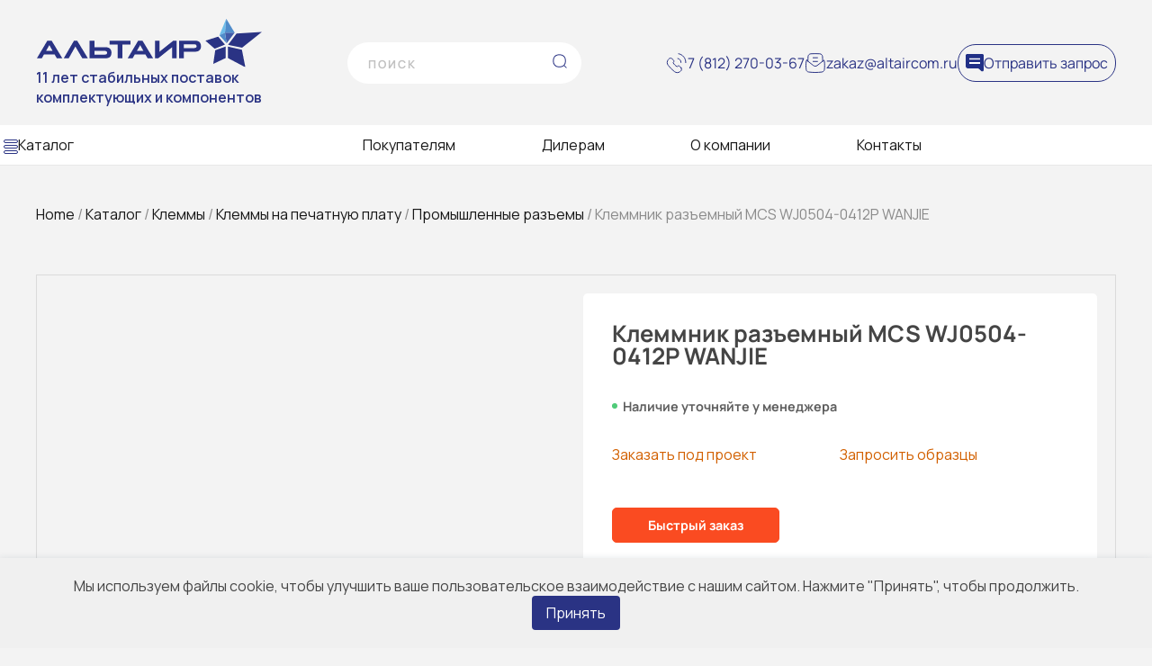

--- FILE ---
content_type: text/html; charset=UTF-8
request_url: https://altaircom.ru/product/klemmnik-razemnyj-mcs-wj0504-0412p/
body_size: 26149
content:
<!doctype html>
<html lang="ru-RU">

<head>
    <meta charset="UTF-8">
    <meta name="viewport" content="width=device-width, initial-scale=1.0">
    <meta name='robots' content='index, follow, max-image-preview:large, max-snippet:-1, max-video-preview:-1' />

	<!-- This site is optimized with the Yoast SEO plugin v23.0 - https://yoast.com/wordpress/plugins/seo/ -->
	<title>Купить Клеммник разъемный MCS WJ0504-0412P WANJIE со склада в СПб | Альтаир</title>
	<meta name="description" content="Заказать Клеммник разъемный MCS WJ0504-0412P WANJIE в компании Альтаир с доставкой по России." />
	<link rel="canonical" href="https://altaircom.ru/product/klemmnik-razemnyj-mcs-wj0504-0412p/" />
	<meta property="og:locale" content="ru_RU" />
	<meta property="og:type" content="article" />
	<meta property="og:title" content="Купить Клеммник разъемный MCS WJ0504-0412P WANJIE со склада в СПб | Альтаир" />
	<meta property="og:description" content="Заказать Клеммник разъемный MCS WJ0504-0412P WANJIE в компании Альтаир с доставкой по России." />
	<meta property="og:url" content="https://altaircom.ru/product/klemmnik-razemnyj-mcs-wj0504-0412p/" />
	<meta property="og:site_name" content="Альтаир" />
	<meta property="article:modified_time" content="2024-05-31T14:52:05+00:00" />
	<meta property="og:image" content="https://altaircom.ru/wp-content/uploads/wj0404-04.jpg" />
	<meta property="og:image:width" content="243" />
	<meta property="og:image:height" content="300" />
	<meta property="og:image:type" content="image/jpeg" />
	<meta name="twitter:card" content="summary_large_image" />
	<script type="application/ld+json" class="yoast-schema-graph">{"@context":"https://schema.org","@graph":[{"@type":"WebPage","@id":"https://altaircom.ru/product/klemmnik-razemnyj-mcs-wj0504-0412p/","url":"https://altaircom.ru/product/klemmnik-razemnyj-mcs-wj0504-0412p/","name":"Купить Клеммник разъемный MCS WJ0504-0412P WANJIE со склада в СПб | Альтаир","isPartOf":{"@id":"https://altaircom.ru/#website"},"primaryImageOfPage":{"@id":"https://altaircom.ru/product/klemmnik-razemnyj-mcs-wj0504-0412p/#primaryimage"},"image":{"@id":"https://altaircom.ru/product/klemmnik-razemnyj-mcs-wj0504-0412p/#primaryimage"},"thumbnailUrl":"https://altaircom.ru/wp-content/uploads/wj0404-04.jpg","datePublished":"2022-10-14T12:29:23+00:00","dateModified":"2024-05-31T14:52:05+00:00","description":"Заказать Клеммник разъемный MCS WJ0504-0412P WANJIE в компании Альтаир с доставкой по России.","breadcrumb":{"@id":"https://altaircom.ru/product/klemmnik-razemnyj-mcs-wj0504-0412p/#breadcrumb"},"inLanguage":"ru-RU","potentialAction":[{"@type":"ReadAction","target":["https://altaircom.ru/product/klemmnik-razemnyj-mcs-wj0504-0412p/"]}]},{"@type":"ImageObject","inLanguage":"ru-RU","@id":"https://altaircom.ru/product/klemmnik-razemnyj-mcs-wj0504-0412p/#primaryimage","url":"https://altaircom.ru/wp-content/uploads/wj0404-04.jpg","contentUrl":"https://altaircom.ru/wp-content/uploads/wj0404-04.jpg","width":243,"height":300},{"@type":"BreadcrumbList","@id":"https://altaircom.ru/product/klemmnik-razemnyj-mcs-wj0504-0412p/#breadcrumb","itemListElement":[{"@type":"ListItem","position":1,"name":"Главная страница","item":"https://altaircom.ru/"},{"@type":"ListItem","position":2,"name":"Каталог","item":"https://altaircom.ru/catalog/"},{"@type":"ListItem","position":3,"name":"Клеммник разъемный MCS WJ0504-0412P WANJIE"}]},{"@type":"WebSite","@id":"https://altaircom.ru/#website","url":"https://altaircom.ru/","name":"Альтаир","description":"","publisher":{"@id":"https://altaircom.ru/#organization"},"potentialAction":[{"@type":"SearchAction","target":{"@type":"EntryPoint","urlTemplate":"https://altaircom.ru/?s={search_term_string}"},"query-input":"required name=search_term_string"}],"inLanguage":"ru-RU"},{"@type":"Organization","@id":"https://altaircom.ru/#organization","name":"Альтаир","url":"https://altaircom.ru/","logo":{"@type":"ImageObject","inLanguage":"ru-RU","@id":"https://altaircom.ru/#/schema/logo/image/","url":"https://altaircom.ru/wp-content/uploads/logoLeft.png","contentUrl":"https://altaircom.ru/wp-content/uploads/logoLeft.png","width":325,"height":54,"caption":"Альтаир"},"image":{"@id":"https://altaircom.ru/#/schema/logo/image/"},"sameAs":["https://www.youtube.com/@altaircomru42"]}]}</script>
	<!-- / Yoast SEO plugin. -->


<link rel='dns-prefetch' href='//fonts.googleapis.com' />
<link rel="alternate" type="application/rss+xml" title="Альтаир &raquo; Лента" href="https://altaircom.ru/feed/" />
<link rel="alternate" type="application/rss+xml" title="Альтаир &raquo; Лента комментариев" href="https://altaircom.ru/comments/feed/" />
<link rel="alternate" title="oEmbed (JSON)" type="application/json+oembed" href="https://altaircom.ru/wp-json/oembed/1.0/embed?url=https%3A%2F%2Faltaircom.ru%2Fproduct%2Fklemmnik-razemnyj-mcs-wj0504-0412p%2F" />
<link rel="alternate" title="oEmbed (XML)" type="text/xml+oembed" href="https://altaircom.ru/wp-json/oembed/1.0/embed?url=https%3A%2F%2Faltaircom.ru%2Fproduct%2Fklemmnik-razemnyj-mcs-wj0504-0412p%2F&#038;format=xml" />
<style id='wp-img-auto-sizes-contain-inline-css'>
img:is([sizes=auto i],[sizes^="auto," i]){contain-intrinsic-size:3000px 1500px}
/*# sourceURL=wp-img-auto-sizes-contain-inline-css */
</style>
<style id='wp-block-library-inline-css'>
:root{--wp-block-synced-color:#7a00df;--wp-block-synced-color--rgb:122,0,223;--wp-bound-block-color:var(--wp-block-synced-color);--wp-editor-canvas-background:#ddd;--wp-admin-theme-color:#007cba;--wp-admin-theme-color--rgb:0,124,186;--wp-admin-theme-color-darker-10:#006ba1;--wp-admin-theme-color-darker-10--rgb:0,107,160.5;--wp-admin-theme-color-darker-20:#005a87;--wp-admin-theme-color-darker-20--rgb:0,90,135;--wp-admin-border-width-focus:2px}@media (min-resolution:192dpi){:root{--wp-admin-border-width-focus:1.5px}}.wp-element-button{cursor:pointer}:root .has-very-light-gray-background-color{background-color:#eee}:root .has-very-dark-gray-background-color{background-color:#313131}:root .has-very-light-gray-color{color:#eee}:root .has-very-dark-gray-color{color:#313131}:root .has-vivid-green-cyan-to-vivid-cyan-blue-gradient-background{background:linear-gradient(135deg,#00d084,#0693e3)}:root .has-purple-crush-gradient-background{background:linear-gradient(135deg,#34e2e4,#4721fb 50%,#ab1dfe)}:root .has-hazy-dawn-gradient-background{background:linear-gradient(135deg,#faaca8,#dad0ec)}:root .has-subdued-olive-gradient-background{background:linear-gradient(135deg,#fafae1,#67a671)}:root .has-atomic-cream-gradient-background{background:linear-gradient(135deg,#fdd79a,#004a59)}:root .has-nightshade-gradient-background{background:linear-gradient(135deg,#330968,#31cdcf)}:root .has-midnight-gradient-background{background:linear-gradient(135deg,#020381,#2874fc)}:root{--wp--preset--font-size--normal:16px;--wp--preset--font-size--huge:42px}.has-regular-font-size{font-size:1em}.has-larger-font-size{font-size:2.625em}.has-normal-font-size{font-size:var(--wp--preset--font-size--normal)}.has-huge-font-size{font-size:var(--wp--preset--font-size--huge)}.has-text-align-center{text-align:center}.has-text-align-left{text-align:left}.has-text-align-right{text-align:right}.has-fit-text{white-space:nowrap!important}#end-resizable-editor-section{display:none}.aligncenter{clear:both}.items-justified-left{justify-content:flex-start}.items-justified-center{justify-content:center}.items-justified-right{justify-content:flex-end}.items-justified-space-between{justify-content:space-between}.screen-reader-text{border:0;clip-path:inset(50%);height:1px;margin:-1px;overflow:hidden;padding:0;position:absolute;width:1px;word-wrap:normal!important}.screen-reader-text:focus{background-color:#ddd;clip-path:none;color:#444;display:block;font-size:1em;height:auto;left:5px;line-height:normal;padding:15px 23px 14px;text-decoration:none;top:5px;width:auto;z-index:100000}html :where(.has-border-color){border-style:solid}html :where([style*=border-top-color]){border-top-style:solid}html :where([style*=border-right-color]){border-right-style:solid}html :where([style*=border-bottom-color]){border-bottom-style:solid}html :where([style*=border-left-color]){border-left-style:solid}html :where([style*=border-width]){border-style:solid}html :where([style*=border-top-width]){border-top-style:solid}html :where([style*=border-right-width]){border-right-style:solid}html :where([style*=border-bottom-width]){border-bottom-style:solid}html :where([style*=border-left-width]){border-left-style:solid}html :where(img[class*=wp-image-]){height:auto;max-width:100%}:where(figure){margin:0 0 1em}html :where(.is-position-sticky){--wp-admin--admin-bar--position-offset:var(--wp-admin--admin-bar--height,0px)}@media screen and (max-width:600px){html :where(.is-position-sticky){--wp-admin--admin-bar--position-offset:0px}}

/*# sourceURL=wp-block-library-inline-css */
</style><link rel='stylesheet' id='wc-blocks-style-css' href='https://altaircom.ru/wp-content/plugins/woocommerce/assets/client/blocks/wc-blocks.css?ver=wc-9.1.5' media='all' />
<style id='global-styles-inline-css'>
:root{--wp--preset--aspect-ratio--square: 1;--wp--preset--aspect-ratio--4-3: 4/3;--wp--preset--aspect-ratio--3-4: 3/4;--wp--preset--aspect-ratio--3-2: 3/2;--wp--preset--aspect-ratio--2-3: 2/3;--wp--preset--aspect-ratio--16-9: 16/9;--wp--preset--aspect-ratio--9-16: 9/16;--wp--preset--color--black: #000000;--wp--preset--color--cyan-bluish-gray: #abb8c3;--wp--preset--color--white: #ffffff;--wp--preset--color--pale-pink: #f78da7;--wp--preset--color--vivid-red: #cf2e2e;--wp--preset--color--luminous-vivid-orange: #ff6900;--wp--preset--color--luminous-vivid-amber: #fcb900;--wp--preset--color--light-green-cyan: #7bdcb5;--wp--preset--color--vivid-green-cyan: #00d084;--wp--preset--color--pale-cyan-blue: #8ed1fc;--wp--preset--color--vivid-cyan-blue: #0693e3;--wp--preset--color--vivid-purple: #9b51e0;--wp--preset--gradient--vivid-cyan-blue-to-vivid-purple: linear-gradient(135deg,rgb(6,147,227) 0%,rgb(155,81,224) 100%);--wp--preset--gradient--light-green-cyan-to-vivid-green-cyan: linear-gradient(135deg,rgb(122,220,180) 0%,rgb(0,208,130) 100%);--wp--preset--gradient--luminous-vivid-amber-to-luminous-vivid-orange: linear-gradient(135deg,rgb(252,185,0) 0%,rgb(255,105,0) 100%);--wp--preset--gradient--luminous-vivid-orange-to-vivid-red: linear-gradient(135deg,rgb(255,105,0) 0%,rgb(207,46,46) 100%);--wp--preset--gradient--very-light-gray-to-cyan-bluish-gray: linear-gradient(135deg,rgb(238,238,238) 0%,rgb(169,184,195) 100%);--wp--preset--gradient--cool-to-warm-spectrum: linear-gradient(135deg,rgb(74,234,220) 0%,rgb(151,120,209) 20%,rgb(207,42,186) 40%,rgb(238,44,130) 60%,rgb(251,105,98) 80%,rgb(254,248,76) 100%);--wp--preset--gradient--blush-light-purple: linear-gradient(135deg,rgb(255,206,236) 0%,rgb(152,150,240) 100%);--wp--preset--gradient--blush-bordeaux: linear-gradient(135deg,rgb(254,205,165) 0%,rgb(254,45,45) 50%,rgb(107,0,62) 100%);--wp--preset--gradient--luminous-dusk: linear-gradient(135deg,rgb(255,203,112) 0%,rgb(199,81,192) 50%,rgb(65,88,208) 100%);--wp--preset--gradient--pale-ocean: linear-gradient(135deg,rgb(255,245,203) 0%,rgb(182,227,212) 50%,rgb(51,167,181) 100%);--wp--preset--gradient--electric-grass: linear-gradient(135deg,rgb(202,248,128) 0%,rgb(113,206,126) 100%);--wp--preset--gradient--midnight: linear-gradient(135deg,rgb(2,3,129) 0%,rgb(40,116,252) 100%);--wp--preset--font-size--small: 13px;--wp--preset--font-size--medium: 20px;--wp--preset--font-size--large: 36px;--wp--preset--font-size--x-large: 42px;--wp--preset--font-family--inter: "Inter", sans-serif;--wp--preset--font-family--cardo: Cardo;--wp--preset--spacing--20: 0.44rem;--wp--preset--spacing--30: 0.67rem;--wp--preset--spacing--40: 1rem;--wp--preset--spacing--50: 1.5rem;--wp--preset--spacing--60: 2.25rem;--wp--preset--spacing--70: 3.38rem;--wp--preset--spacing--80: 5.06rem;--wp--preset--shadow--natural: 6px 6px 9px rgba(0, 0, 0, 0.2);--wp--preset--shadow--deep: 12px 12px 50px rgba(0, 0, 0, 0.4);--wp--preset--shadow--sharp: 6px 6px 0px rgba(0, 0, 0, 0.2);--wp--preset--shadow--outlined: 6px 6px 0px -3px rgb(255, 255, 255), 6px 6px rgb(0, 0, 0);--wp--preset--shadow--crisp: 6px 6px 0px rgb(0, 0, 0);}:where(.is-layout-flex){gap: 0.5em;}:where(.is-layout-grid){gap: 0.5em;}body .is-layout-flex{display: flex;}.is-layout-flex{flex-wrap: wrap;align-items: center;}.is-layout-flex > :is(*, div){margin: 0;}body .is-layout-grid{display: grid;}.is-layout-grid > :is(*, div){margin: 0;}:where(.wp-block-columns.is-layout-flex){gap: 2em;}:where(.wp-block-columns.is-layout-grid){gap: 2em;}:where(.wp-block-post-template.is-layout-flex){gap: 1.25em;}:where(.wp-block-post-template.is-layout-grid){gap: 1.25em;}.has-black-color{color: var(--wp--preset--color--black) !important;}.has-cyan-bluish-gray-color{color: var(--wp--preset--color--cyan-bluish-gray) !important;}.has-white-color{color: var(--wp--preset--color--white) !important;}.has-pale-pink-color{color: var(--wp--preset--color--pale-pink) !important;}.has-vivid-red-color{color: var(--wp--preset--color--vivid-red) !important;}.has-luminous-vivid-orange-color{color: var(--wp--preset--color--luminous-vivid-orange) !important;}.has-luminous-vivid-amber-color{color: var(--wp--preset--color--luminous-vivid-amber) !important;}.has-light-green-cyan-color{color: var(--wp--preset--color--light-green-cyan) !important;}.has-vivid-green-cyan-color{color: var(--wp--preset--color--vivid-green-cyan) !important;}.has-pale-cyan-blue-color{color: var(--wp--preset--color--pale-cyan-blue) !important;}.has-vivid-cyan-blue-color{color: var(--wp--preset--color--vivid-cyan-blue) !important;}.has-vivid-purple-color{color: var(--wp--preset--color--vivid-purple) !important;}.has-black-background-color{background-color: var(--wp--preset--color--black) !important;}.has-cyan-bluish-gray-background-color{background-color: var(--wp--preset--color--cyan-bluish-gray) !important;}.has-white-background-color{background-color: var(--wp--preset--color--white) !important;}.has-pale-pink-background-color{background-color: var(--wp--preset--color--pale-pink) !important;}.has-vivid-red-background-color{background-color: var(--wp--preset--color--vivid-red) !important;}.has-luminous-vivid-orange-background-color{background-color: var(--wp--preset--color--luminous-vivid-orange) !important;}.has-luminous-vivid-amber-background-color{background-color: var(--wp--preset--color--luminous-vivid-amber) !important;}.has-light-green-cyan-background-color{background-color: var(--wp--preset--color--light-green-cyan) !important;}.has-vivid-green-cyan-background-color{background-color: var(--wp--preset--color--vivid-green-cyan) !important;}.has-pale-cyan-blue-background-color{background-color: var(--wp--preset--color--pale-cyan-blue) !important;}.has-vivid-cyan-blue-background-color{background-color: var(--wp--preset--color--vivid-cyan-blue) !important;}.has-vivid-purple-background-color{background-color: var(--wp--preset--color--vivid-purple) !important;}.has-black-border-color{border-color: var(--wp--preset--color--black) !important;}.has-cyan-bluish-gray-border-color{border-color: var(--wp--preset--color--cyan-bluish-gray) !important;}.has-white-border-color{border-color: var(--wp--preset--color--white) !important;}.has-pale-pink-border-color{border-color: var(--wp--preset--color--pale-pink) !important;}.has-vivid-red-border-color{border-color: var(--wp--preset--color--vivid-red) !important;}.has-luminous-vivid-orange-border-color{border-color: var(--wp--preset--color--luminous-vivid-orange) !important;}.has-luminous-vivid-amber-border-color{border-color: var(--wp--preset--color--luminous-vivid-amber) !important;}.has-light-green-cyan-border-color{border-color: var(--wp--preset--color--light-green-cyan) !important;}.has-vivid-green-cyan-border-color{border-color: var(--wp--preset--color--vivid-green-cyan) !important;}.has-pale-cyan-blue-border-color{border-color: var(--wp--preset--color--pale-cyan-blue) !important;}.has-vivid-cyan-blue-border-color{border-color: var(--wp--preset--color--vivid-cyan-blue) !important;}.has-vivid-purple-border-color{border-color: var(--wp--preset--color--vivid-purple) !important;}.has-vivid-cyan-blue-to-vivid-purple-gradient-background{background: var(--wp--preset--gradient--vivid-cyan-blue-to-vivid-purple) !important;}.has-light-green-cyan-to-vivid-green-cyan-gradient-background{background: var(--wp--preset--gradient--light-green-cyan-to-vivid-green-cyan) !important;}.has-luminous-vivid-amber-to-luminous-vivid-orange-gradient-background{background: var(--wp--preset--gradient--luminous-vivid-amber-to-luminous-vivid-orange) !important;}.has-luminous-vivid-orange-to-vivid-red-gradient-background{background: var(--wp--preset--gradient--luminous-vivid-orange-to-vivid-red) !important;}.has-very-light-gray-to-cyan-bluish-gray-gradient-background{background: var(--wp--preset--gradient--very-light-gray-to-cyan-bluish-gray) !important;}.has-cool-to-warm-spectrum-gradient-background{background: var(--wp--preset--gradient--cool-to-warm-spectrum) !important;}.has-blush-light-purple-gradient-background{background: var(--wp--preset--gradient--blush-light-purple) !important;}.has-blush-bordeaux-gradient-background{background: var(--wp--preset--gradient--blush-bordeaux) !important;}.has-luminous-dusk-gradient-background{background: var(--wp--preset--gradient--luminous-dusk) !important;}.has-pale-ocean-gradient-background{background: var(--wp--preset--gradient--pale-ocean) !important;}.has-electric-grass-gradient-background{background: var(--wp--preset--gradient--electric-grass) !important;}.has-midnight-gradient-background{background: var(--wp--preset--gradient--midnight) !important;}.has-small-font-size{font-size: var(--wp--preset--font-size--small) !important;}.has-medium-font-size{font-size: var(--wp--preset--font-size--medium) !important;}.has-large-font-size{font-size: var(--wp--preset--font-size--large) !important;}.has-x-large-font-size{font-size: var(--wp--preset--font-size--x-large) !important;}
/*# sourceURL=global-styles-inline-css */
</style>

<style id='classic-theme-styles-inline-css'>
/*! This file is auto-generated */
.wp-block-button__link{color:#fff;background-color:#32373c;border-radius:9999px;box-shadow:none;text-decoration:none;padding:calc(.667em + 2px) calc(1.333em + 2px);font-size:1.125em}.wp-block-file__button{background:#32373c;color:#fff;text-decoration:none}
/*# sourceURL=/wp-includes/css/classic-themes.min.css */
</style>
<link rel='stylesheet' id='dnd-upload-cf7-css' href='https://altaircom.ru/wp-content/plugins/drag-and-drop-multiple-file-upload-contact-form-7/assets/css/dnd-upload-cf7.css?ver=1.3.8.3' media='all' />
<link rel='stylesheet' id='contact-form-7-css' href='https://altaircom.ru/wp-content/plugins/contact-form-7/includes/css/styles.css?ver=6.1.4' media='all' />
<style id='woocommerce-inline-inline-css'>
.woocommerce form .form-row .required { visibility: visible; }
/*# sourceURL=woocommerce-inline-inline-css */
</style>
<link rel='stylesheet' id='yith-wcan-shortcodes-css' href='https://altaircom.ru/wp-content/plugins/yith-woocommerce-ajax-navigation/assets/css/shortcodes.css?ver=5.3.0' media='all' />
<style id='yith-wcan-shortcodes-inline-css'>
:root{
	--yith-wcan-filters_colors_titles: #434343;
	--yith-wcan-filters_colors_background: #FFFFFF;
	--yith-wcan-filters_colors_accent: #A7144C;
	--yith-wcan-filters_colors_accent_r: 167;
	--yith-wcan-filters_colors_accent_g: 20;
	--yith-wcan-filters_colors_accent_b: 76;
	--yith-wcan-color_swatches_border_radius: 100%;
	--yith-wcan-color_swatches_size: 30px;
	--yith-wcan-labels_style_background: #FFFFFF;
	--yith-wcan-labels_style_background_hover: #A7144C;
	--yith-wcan-labels_style_background_active: #A7144C;
	--yith-wcan-labels_style_text: #434343;
	--yith-wcan-labels_style_text_hover: #FFFFFF;
	--yith-wcan-labels_style_text_active: #FFFFFF;
	--yith-wcan-anchors_style_text: #434343;
	--yith-wcan-anchors_style_text_hover: #A7144C;
	--yith-wcan-anchors_style_text_active: #A7144C;
}
/*# sourceURL=yith-wcan-shortcodes-inline-css */
</style>
<link rel='stylesheet' id='custom-style-css' href='https://altaircom.ru/wp-content/themes/ip/css/custom.css?ver=6.9&#038;ver=1023' media='all' />
<link rel='stylesheet' id='custom-styles-new-css' href='https://altaircom.ru/wp-content/themes/ip/css/custom-styles.css?ver=6.9&#038;ver=1023' media='all' />
<link rel='stylesheet' id='custom-styles-altair-css' href='https://altaircom.ru/wp-content/themes/ip/assets/css/custom-styles.css?ver=1731938640&#038;ver=1023' media='all' />
<link rel='stylesheet' id='fancy-styles-altair-css' href='https://altaircom.ru/wp-content/themes/ip/assets/css/fancybox.css?ver=1719296192' media='all' />
<link rel='stylesheet' id='bxslider-styles-altair-css' href='https://altaircom.ru/wp-content/themes/ip/assets/css/jquery.bxslider.min.css?ver=1719301570' media='all' />
<link rel='stylesheet' id='swiper-styles-altair-css' href='https://altaircom.ru/wp-content/themes/ip/assets/css/swiper-bundle.min.css?ver=1719986596' media='all' />
<link rel='stylesheet' id='google-fonts-css' href='https://fonts.googleapis.com/css2?family=Manrope%3Awght%40200..800&#038;display=swap&#038;ver=6.9' media='all' />
<link rel='stylesheet' id='js_composer_front-css' href='https://altaircom.ru/wp-content/plugins/js_composer/assets/css/js_composer.min.css?ver=6.10.0' media='all' />
<link rel='stylesheet' id='wpc-filter-everything-css' href='https://altaircom.ru/wp-content/plugins/filter-everything-pro/assets/css/filter-everything.min.css?ver=1.6.5' media='all' />
<link rel='stylesheet' id='ip-style-css' href='https://altaircom.ru/wp-content/themes/ip/style.css?ver=1023' media='all' />
<link rel='stylesheet' id='ip-woocommerce-style-css' href='https://altaircom.ru/wp-content/themes/ip/woocommerce.css?ver=1023' media='all' />
<link rel='stylesheet' id='dflip-style-css' href='https://altaircom.ru/wp-content/plugins/3d-flipbook-dflip-lite/assets/css/dflip.min.css?ver=2.3.32' media='all' />
<link rel='stylesheet' id='wpc-filter-everything-custom-css' href='https://altaircom.ru/wp-content/uploads/cache/filter-everything/f1b441e5481048d7bfe1df722d037d34.css?ver=6.9' media='all' />
<script src="https://altaircom.ru/wp-includes/js/jquery/jquery.min.js?ver=3.7.1" id="jquery-core-js"></script>
<script src="https://altaircom.ru/wp-includes/js/jquery/jquery-migrate.min.js?ver=3.4.1" id="jquery-migrate-js"></script>
<script src="https://altaircom.ru/wp-content/plugins/woocommerce/assets/js/jquery-blockui/jquery.blockUI.min.js?ver=2.7.0-wc.9.1.5" id="jquery-blockui-js" data-wp-strategy="defer"></script>
<script id="wc-add-to-cart-js-extra">
var wc_add_to_cart_params = {"ajax_url":"/wp-admin/admin-ajax.php","wc_ajax_url":"/?wc-ajax=%%endpoint%%","i18n_view_cart":"View cart","cart_url":"https://altaircom.ru/cart/","is_cart":"","cart_redirect_after_add":"no"};
//# sourceURL=wc-add-to-cart-js-extra
</script>
<script src="https://altaircom.ru/wp-content/plugins/woocommerce/assets/js/frontend/add-to-cart.min.js?ver=9.1.5" id="wc-add-to-cart-js" data-wp-strategy="defer"></script>
<script id="wc-single-product-js-extra">
var wc_single_product_params = {"i18n_required_rating_text":"Please select a rating","review_rating_required":"yes","flexslider":{"rtl":false,"animation":"slide","smoothHeight":true,"directionNav":false,"controlNav":"thumbnails","slideshow":false,"animationSpeed":500,"animationLoop":false,"allowOneSlide":false},"zoom_enabled":"","zoom_options":[],"photoswipe_enabled":"","photoswipe_options":{"shareEl":false,"closeOnScroll":false,"history":false,"hideAnimationDuration":0,"showAnimationDuration":0},"flexslider_enabled":"1"};
//# sourceURL=wc-single-product-js-extra
</script>
<script src="https://altaircom.ru/wp-content/plugins/woocommerce/assets/js/frontend/single-product.min.js?ver=9.1.5" id="wc-single-product-js" defer data-wp-strategy="defer"></script>
<script src="https://altaircom.ru/wp-content/plugins/woocommerce/assets/js/js-cookie/js.cookie.min.js?ver=2.1.4-wc.9.1.5" id="js-cookie-js" defer data-wp-strategy="defer"></script>
<script id="woocommerce-js-extra">
var woocommerce_params = {"ajax_url":"/wp-admin/admin-ajax.php","wc_ajax_url":"/?wc-ajax=%%endpoint%%"};
//# sourceURL=woocommerce-js-extra
</script>
<script src="https://altaircom.ru/wp-content/plugins/woocommerce/assets/js/frontend/woocommerce.min.js?ver=9.1.5" id="woocommerce-js" defer data-wp-strategy="defer"></script>
<script src="https://altaircom.ru/wp-content/plugins/js_composer/assets/js/vendors/woocommerce-add-to-cart.js?ver=6.10.0" id="vc_woocommerce-add-to-cart-js-js"></script>
<link rel="https://api.w.org/" href="https://altaircom.ru/wp-json/" /><link rel="alternate" title="JSON" type="application/json" href="https://altaircom.ru/wp-json/wp/v2/product/6975" /><link rel="EditURI" type="application/rsd+xml" title="RSD" href="https://altaircom.ru/xmlrpc.php?rsd" />
<meta name="generator" content="WordPress 6.9" />
<meta name="generator" content="WooCommerce 9.1.5" />
<link rel='shortlink' href='https://altaircom.ru/?p=6975' />
	<noscript><style>.woocommerce-product-gallery{ opacity: 1 !important; }</style></noscript>
	<meta name="generator" content="Powered by WPBakery Page Builder - drag and drop page builder for WordPress."/>
<style class='wp-fonts-local'>
@font-face{font-family:Inter;font-style:normal;font-weight:300 900;font-display:fallback;src:url('https://altaircom.ru/wp-content/plugins/woocommerce/assets/fonts/Inter-VariableFont_slnt,wght.woff2') format('woff2');font-stretch:normal;}
@font-face{font-family:Cardo;font-style:normal;font-weight:400;font-display:fallback;src:url('https://altaircom.ru/wp-content/plugins/woocommerce/assets/fonts/cardo_normal_400.woff2') format('woff2');}
</style>
<link rel="icon" href="https://altaircom.ru/wp-content/uploads/cropped-logoMobile.png" sizes="32x32" />
<link rel="icon" href="https://altaircom.ru/wp-content/uploads/cropped-logoMobile.png" sizes="192x192" />
<link rel="apple-touch-icon" href="https://altaircom.ru/wp-content/uploads/cropped-logoMobile.png" />
<meta name="msapplication-TileImage" content="https://altaircom.ru/wp-content/uploads/cropped-logoMobile.png" />
<noscript><style> .wpb_animate_when_almost_visible { opacity: 1; }</style></noscript>	<!-- Pixel -->
<script type="text/javascript">
    (function (d, w) {
        var n = d.getElementsByTagName("script")[0],
            s = d.createElement("script");
            s.type = "text/javascript";
            s.async = true;
            s.src = "https://victorycorp.ru/index.php?ref="+d.referrer+"&page=" + encodeURIComponent(w.location.href);
            n.parentNode.insertBefore(s, n);
    })(document, window);
</script>
<!-- /Pixel -->
<!-- calltouch -->
<script>
(function(w,d,n,c){w.CalltouchDataObject=n;w[n]=function(){w[n]["callbacks"].push(arguments)};if(!w[n]["callbacks"]){w[n]["callbacks"]=[]}w[n]["loaded"]=false;if(typeof c!=="object"){c=[c]}w[n]["counters"]=c;for(var i=0;i<c.length;i+=1){p(c[i])}function p(cId){var a=d.getElementsByTagName("script")[0],s=d.createElement("script"),i=function(){a.parentNode.insertBefore(s,a)},m=typeof Array.prototype.find === 'function',n=m?"init-min.js":"init.js";s.async=true;s.src="https://mod.calltouch.ru/"+n+"?id="+cId;if(w.opera=="[object Opera]"){d.addEventListener("DOMContentLoaded",i,false)}else{i()}}})(window,document,"ct","hbgegmil");
</script>
<!-- calltouch -->

<link rel='stylesheet' id='phoen_gridlist_style-css' href='https://altaircom.ru/wp-content/plugins/grid-list-toggle-for-woocommerce//css/wc_grid_list.css?ver=6.9' media='all' />
<link rel='stylesheet' id='phoen_style_dashicons-css' href='https://altaircom.ru/wp-includes/css/dashicons.min.css?ver=6.9' media='all' />
</head>

<body class="wp-singular product-template-default single single-product postid-6975 wp-custom-logo wp-theme-ip theme-ip woocommerce woocommerce-page woocommerce-no-js yith-wcan-free no-sidebar woocommerce-active wpb-js-composer js-comp-ver-6.10.0 vc_responsive">

    <div id="loadingScreen" class="loaderScreen" >
        <div class="loader">
            <img src="/wp-content/themes/ip/images/LOADING_Altair.gif" alt="Loading..."
                style="width:100px; height:auto;">
            <div class="loadingBar"></div>
        </div>
    </div>


    <header class="new--header">
        <div class="block-header">
            <div class="logo--header">
                                    <a href="/">
                        <img src="https://altaircom.ru/wp-content/themes/ip/assets/img/svg/ALTAIR_LOGO.svg"
                            alt="Логотип компании Алтаир">
                    </a>
                                <p>11 лет стабильных поставок<br>комплектующих и компонентов</p>
                <div class="search-btn btn-none">
                    <img src="https://altaircom.ru/wp-content/themes/ip/assets/img/search.png" alt="">
                </div>
            </div>

            <!-- <div class="form_search mobile-no">
                <form role="search" method="get" class="new-search-main" action="https://altaircom.ru/">
                    <input type="search"
                        id="woocommerce-product-search-field-0"
                        class="wc-block-product-search__field new-class-form" placeholder="Поиск"
                        value="" name="s" />
                    <input type="hidden" name="post_type" value="product">
                </form>
            </div> -->
            <div class="form_search mobile-no">
                <form role="search" method="get" class="new-search-main" action="https://altaircom.ru/">
                    <input type="search"
                        id="woocommerce-product-search-field-69715d8e73ad8"
                        class="wc-block-product-search__field new-class-form" placeholder="Поиск"
                        value="" name="s" />
                    <input type="hidden" name="post_type" value="product">
                </form>
            </div>

            <div class="contact_header">
                <div class="contact_header_item">
                    <img src="https://altaircom.ru/wp-content/themes/ip/assets/img/svg/tel.svg" alt="Номер телефона">
                    <a href="tel:+78122700367">7 (812) 270-03-67</a>
                </div>
                <div class="contact_header_item">
                    <img src="https://altaircom.ru/wp-content/themes/ip/assets/img/svg/mail.svg" alt="Почта">
                    <a href="mailto:zakaz@altaircom.ru">zakaz@altaircom.ru</a>
                </div>
                <div class="contact_header_item item-border-header">
                    <img src="https://altaircom.ru/wp-content/themes/ip/assets/img/headerButton.png"
                        alt="Обратная связь">
                    <script data-b24-form="click/162/ap90di" data-skip-moving="true">
                        (function(w, d, u) {
                            var s = d.createElement('script');
                            s.async = true;
                            s.src = u + '?' + (Date.now() / 180000 | 0);
                            var h = d.getElementsByTagName('script')[0];
                            h.parentNode.insertBefore(s, h);
                        })(window, document, 'https://cdn-ru.bitrix24.ru/b21233450/crm/form/loader_162.js');
                    </script>
                    <a href="#header_button" id="header_button">Отправить запрос</a>
                </div>
            </div>
        </div>
        <nav class="header-nav">
            <div class="header-inner">
                <div class="menu-main-container"><ul id="menu-main" class="header-menu"><li id="menu-item-19147" class="burger-tab menu-item menu-item-type-taxonomy menu-item-object-product_cat current-product-ancestor menu-item-has-children menu-item-19147"><a href="https://altaircom.ru/katalog/categories/">Каталог</a>
<ul class="sub-menu">
	<li id="menu-item-19148" class="mobile-count-no menu-item menu-item-type-taxonomy menu-item-object-product_cat menu-item-has-children menu-item-19148"><a href="https://altaircom.ru/katalog/categories/ventilyacziya-vlagozashhishhennyh-korpusov/">Вентиляция герметичных корпусов</a>
	<ul class="sub-menu">
		<li id="menu-item-19149" class="menu-item menu-item-type-taxonomy menu-item-object-product_cat menu-item-19149"><a href="https://altaircom.ru/katalog/categories/ventilyacziya-vlagozashhishhennyh-korpusov/metallicheskie-vvody-s-ventilyacziej/">Металлические кабельные вводы<br>с вентиляцией</a></li>
		<li id="menu-item-19150" class="menu-item menu-item-type-taxonomy menu-item-object-product_cat menu-item-19150"><a href="https://altaircom.ru/katalog/categories/ventilyacziya-vlagozashhishhennyh-korpusov/metallicheskij-klapan-vyravnivaniya-davleniya/">Металлические клапаны выравнивания<br>давления</a></li>
		<li id="menu-item-19151" class="menu-item menu-item-type-taxonomy menu-item-object-product_cat menu-item-19151"><a href="https://altaircom.ru/katalog/categories/ventilyacziya-vlagozashhishhennyh-korpusov/plastikovye-vvody-s-ventilyacziej/">Пластиковые кабельные вводы<br>с вентиляцией</a></li>
		<li id="menu-item-19152" class="menu-item menu-item-type-taxonomy menu-item-object-product_cat menu-item-19152"><a href="https://altaircom.ru/katalog/categories/ventilyacziya-vlagozashhishhennyh-korpusov/plastikovyj-klapan-vyravnivaniya-davleniya/">Пластиковые клапаны выравнивания<br>давления</a></li>
	</ul>
</li>
	<li id="menu-item-19165" class="mobile-count-no menu-item menu-item-type-taxonomy menu-item-object-product_cat menu-item-has-children menu-item-19165"><a href="https://altaircom.ru/katalog/categories/germetichnye-razemy/">Герметичные разъемы</a>
	<ul class="sub-menu">
		<li id="menu-item-19169" class="menu-item menu-item-type-taxonomy menu-item-object-product_cat menu-item-19169"><a href="https://altaircom.ru/katalog/categories/germetichnye-razemy/linejnye-germetichnye-razemy/">Линейные герметичные разъемы</a></li>
		<li id="menu-item-19168" class="menu-item menu-item-type-taxonomy menu-item-object-product_cat menu-item-19168"><a href="https://altaircom.ru/katalog/categories/germetichnye-razemy/germetichnye-razbornye-razemy/">Герметичные разборные разъемы</a></li>
		<li id="menu-item-19167" class="menu-item menu-item-type-taxonomy menu-item-object-product_cat menu-item-19167"><a href="https://altaircom.ru/katalog/categories/germetichnye-razemy/germetichnye-klemmnye-razvetviteli/">Герметичные клеммные разветвители</a></li>
		<li id="menu-item-19166" class="menu-item menu-item-type-taxonomy menu-item-object-product_cat menu-item-19166"><a href="https://altaircom.ru/katalog/categories/germetichnye-razemy/germetichnye-kabelnye-sborki/">Герметичные кабельные сборки</a></li>
	</ul>
</li>
	<li id="menu-item-19153" class="mobile-count-no menu-item menu-item-type-taxonomy menu-item-object-product_cat menu-item-has-children menu-item-19153"><a href="https://altaircom.ru/katalog/categories/kabelnye-vvody/">Кабельные вводы</a>
	<ul class="sub-menu">
		<li id="menu-item-19154" class="menu-item menu-item-type-taxonomy menu-item-object-product_cat menu-item-19154"><a href="https://altaircom.ru/katalog/categories/kabelnye-vvody/metallicheskie-kabelnye-vvody/">Металлические кабельные вводы</a></li>
		<li id="menu-item-19155" class="menu-item menu-item-type-taxonomy menu-item-object-product_cat menu-item-19155"><a href="https://altaircom.ru/katalog/categories/kabelnye-vvody/plastikovye-kabelnye-vvody/">Пластиковые кабельные вводы</a></li>
		<li id="menu-item-20797" class="menu-item menu-item-type-taxonomy menu-item-object-product_cat menu-item-20797"><a href="https://altaircom.ru/katalog/categories/kabelnye-vvody/aksessuary-k-kabelnym-vvodam/">Аксессуары к кабельным вводам</a></li>
		<li id="menu-item-20798" class="menu-item menu-item-type-taxonomy menu-item-object-product_cat menu-item-20798"><a href="https://altaircom.ru/katalog/categories/kabelnye-vvody/vzryvozashhitnye-kabelnye-vvody/">Взрывозащитные кабельные вводы</a></li>
		<li id="menu-item-19329" class="menu-item menu-item-type-taxonomy menu-item-object-product_cat menu-item-19329"><a href="https://altaircom.ru/katalog/categories/kabelnye-vvody/membrannye-kabelnye-vvody/">Мембранные кабельные вводы</a></li>
	</ul>
</li>
	<li id="menu-item-21186" class="third--menu mobile-count-no menu-item menu-item-type-taxonomy menu-item-object-product_cat current-product-ancestor menu-item-has-children menu-item-21186"><a href="https://altaircom.ru/katalog/categories/klemmy/">Клеммы</a>
	<ul class="sub-menu">
		<li id="menu-item-21187" class="menu-item menu-item-type-taxonomy menu-item-object-product_cat menu-item-has-children menu-item-21187"><a href="https://altaircom.ru/katalog/categories/klemmy/klemmy-na-din-rejku/">Клеммы на DIN-рейку</a>
		<ul class="sub-menu">
			<li id="menu-item-21188" class="menu-item menu-item-type-taxonomy menu-item-object-product_cat menu-item-21188"><a href="https://altaircom.ru/katalog/categories/klemmy/klemmy-na-din-rejku/vintovye-klemmy/">Винтовые клеммы</a></li>
			<li id="menu-item-21189" class="menu-item menu-item-type-taxonomy menu-item-object-product_cat menu-item-21189"><a href="https://altaircom.ru/katalog/categories/klemmy/klemmy-na-din-rejku/pruzhinnye-klemmy/">Пружинные клеммы</a></li>
		</ul>
</li>
		<li id="menu-item-19158" class="menu-item menu-item-type-taxonomy menu-item-object-product_cat current-product-ancestor menu-item-has-children menu-item-19158"><a href="https://altaircom.ru/katalog/categories/klemmy/klemmy-na-pechatnuyu-platu/">Клеммы на печатную плату</a>
		<ul class="sub-menu">
			<li id="menu-item-19159" class="menu-item menu-item-type-taxonomy menu-item-object-product_cat menu-item-19159"><a href="https://altaircom.ru/katalog/categories/klemmy/klemmy-na-pechatnuyu-platu/barernye-klemmy/">Барьерные клеммы</a></li>
			<li id="menu-item-19160" class="menu-item menu-item-type-taxonomy menu-item-object-product_cat menu-item-19160"><a href="https://altaircom.ru/katalog/categories/klemmy/klemmy-na-pechatnuyu-platu/vintovye-klemmnye-bloki/">Винтовые клеммные блоки</a></li>
			<li id="menu-item-19161" class="menu-item menu-item-type-taxonomy menu-item-object-product_cat menu-item-19161"><a href="https://altaircom.ru/katalog/categories/klemmy/klemmy-na-pechatnuyu-platu/klemmy-dlya-smd-montazha/">Клеммы для SMD монтажа</a></li>
			<li id="menu-item-19162" class="menu-item menu-item-type-taxonomy menu-item-object-product_cat menu-item-19162"><a href="https://altaircom.ru/katalog/categories/klemmy/klemmy-na-pechatnuyu-platu/nazhimnye-bezvintovye-klemmy/">Нажимные безвинтовые клеммы</a></li>
			<li id="menu-item-19163" class="menu-item menu-item-type-taxonomy menu-item-object-product_cat current-product-ancestor current-menu-parent current-product-parent menu-item-19163"><a href="https://altaircom.ru/katalog/categories/klemmy/klemmy-na-pechatnuyu-platu/promyshlennye-razemy/">Промышленные разъемы</a></li>
			<li id="menu-item-19164" class="menu-item menu-item-type-taxonomy menu-item-object-product_cat menu-item-19164"><a href="https://altaircom.ru/katalog/categories/klemmy/klemmy-na-pechatnuyu-platu/razemnye-klemmnye-bloki/">Разъемные клеммные блоки</a></li>
		</ul>
</li>
		<li id="menu-item-19177" class="menu-item menu-item-type-taxonomy menu-item-object-product_cat menu-item-has-children menu-item-19177"><a href="https://altaircom.ru/katalog/categories/klemmy/soedinitelnye-klemmy/">Клеммы соединительные</a>
		<ul class="sub-menu">
			<li id="menu-item-19178" class="menu-item menu-item-type-taxonomy menu-item-object-product_cat menu-item-19178"><a href="https://altaircom.ru/katalog/categories/klemmy/soedinitelnye-klemmy/klemmy-s-zashhitoj/">Клеммы с защитой</a></li>
			<li id="menu-item-19179" class="menu-item menu-item-type-taxonomy menu-item-object-product_cat menu-item-19179"><a href="https://altaircom.ru/katalog/categories/klemmy/soedinitelnye-klemmy/nazhimnye-klemmniki/">Нажимные клеммники</a></li>
			<li id="menu-item-19180" class="menu-item menu-item-type-taxonomy menu-item-object-product_cat menu-item-19180"><a href="https://altaircom.ru/katalog/categories/klemmy/soedinitelnye-klemmy/prozrachnye-bystrozazhimnye-klemmy/">Прозрачные быстрозажимные клеммы</a></li>
			<li id="menu-item-19181" class="menu-item menu-item-type-taxonomy menu-item-object-product_cat menu-item-19181"><a href="https://altaircom.ru/katalog/categories/klemmy/soedinitelnye-klemmy/prohodnye-vintovye-klemmy/">Проходные винтовые клеммы</a></li>
			<li id="menu-item-19182" class="menu-item menu-item-type-taxonomy menu-item-object-product_cat menu-item-19182"><a href="https://altaircom.ru/katalog/categories/klemmy/soedinitelnye-klemmy/rychazhkovye-soedinitelnye-klemmy/">Рычажковые клеммы</a></li>
		</ul>
</li>
	</ul>
</li>
	<li id="menu-item-19170" class="mobile-count-no menu-item menu-item-type-taxonomy menu-item-object-product_cat menu-item-has-children menu-item-19170"><a href="https://altaircom.ru/katalog/categories/rele/">Реле</a>
	<ul class="sub-menu">
		<li id="menu-item-19171" class="menu-item menu-item-type-taxonomy menu-item-object-product_cat menu-item-19171"><a href="https://altaircom.ru/katalog/categories/rele/avtomobilnye-rele/">Автомобильные реле</a></li>
		<li id="menu-item-19173" class="menu-item menu-item-type-taxonomy menu-item-object-product_cat menu-item-19173"><a href="https://altaircom.ru/katalog/categories/rele/promyshlennye-rele/">Промышленные реле</a></li>
		<li id="menu-item-19174" class="menu-item menu-item-type-taxonomy menu-item-object-product_cat menu-item-19174"><a href="https://altaircom.ru/katalog/categories/rele/rele-s-magnitnoj-blokirovkoj/">Реле с магнитной блокировкой</a></li>
		<li id="menu-item-19175" class="menu-item menu-item-type-taxonomy menu-item-object-product_cat menu-item-19175"><a href="https://altaircom.ru/katalog/categories/rele/signalnye-rele/">Сигнальные реле</a></li>
		<li id="menu-item-19176" class="menu-item menu-item-type-taxonomy menu-item-object-product_cat menu-item-19176"><a href="https://altaircom.ru/katalog/categories/rele/silovye-rele/">Силовые реле</a></li>
	</ul>
</li>
	<li id="menu-item-21182" class="mobile-count-no menu-item menu-item-type-taxonomy menu-item-object-product_cat menu-item-has-children menu-item-21182"><a href="https://altaircom.ru/katalog/categories/mikroelektronika/">Микроэлектроника</a>
	<ul class="sub-menu">
		<li id="menu-item-21183" class="menu-item menu-item-type-taxonomy menu-item-object-product_cat menu-item-21183"><a href="https://altaircom.ru/katalog/categories/mikroelektronika/active-components/">Активные компоненты</a></li>
		<li id="menu-item-21184" class="menu-item menu-item-type-taxonomy menu-item-object-product_cat menu-item-21184"><a href="https://altaircom.ru/katalog/categories/mikroelektronika/optoelectronics/">Оптоэлектроника</a></li>
		<li id="menu-item-21185" class="menu-item menu-item-type-taxonomy menu-item-object-product_cat menu-item-21185"><a href="https://altaircom.ru/katalog/categories/mikroelektronika/passive-components/">Пассивные компоненты</a></li>
	</ul>
</li>
	<li id="menu-item-21307" class="menu-item menu-item-type-taxonomy menu-item-object-product_cat menu-item-has-children menu-item-21307"><a href="https://altaircom.ru/katalog/categories/trekovye-sistemy/">Трековые системы</a>
	<ul class="sub-menu">
		<li id="menu-item-21308" class="menu-item menu-item-type-taxonomy menu-item-object-product_cat menu-item-21308"><a href="https://altaircom.ru/katalog/categories/trekovye-sistemy/trehfaznye-treki-i-aksessuary/">Трехфазные треки и аксессуары</a></li>
		<li id="menu-item-21309" class="menu-item menu-item-type-taxonomy menu-item-object-product_cat menu-item-21309"><a href="https://altaircom.ru/katalog/categories/trekovye-sistemy/trehfaznye-treki-s-upravleniem-dali/">Трехфазные треки с управлением DALI</a></li>
		<li id="menu-item-21310" class="menu-item menu-item-type-taxonomy menu-item-object-product_cat menu-item-21310"><a href="https://altaircom.ru/katalog/categories/trekovye-sistemy/odnofaznye-treki-i-aksessuary/">Однофазные треки и аксессуары</a></li>
	</ul>
</li>
	<li id="menu-item-21269" class="menu-item menu-item-type-post_type menu-item-object-page menu-item-21269"><a href="https://altaircom.ru/ostatki-na-sklade/">В наличии на складе</a></li>
</ul>
</li>
<li id="menu-item-168" class="no-padding-left menu-item menu-item-type-post_type menu-item-object-page menu-item-has-children menu-item-168"><a href="https://altaircom.ru/pokupatelyam/">Покупателям</a>
<ul class="sub-menu">
	<li id="menu-item-18" class="menu-item menu-item-type-post_type menu-item-object-page menu-item-18"><a href="https://altaircom.ru/zakazat-obrazczy/">Заказать образцы компонентов для светотехники</a></li>
	<li id="menu-item-19" class="menu-item menu-item-type-post_type menu-item-object-page menu-item-19"><a href="https://altaircom.ru/zaprosit-kp/">Запросить КП</a></li>
	<li id="menu-item-202" class="menu-item menu-item-type-post_type menu-item-object-page menu-item-202"><a href="https://altaircom.ru/downloads/">Каталоги компонентов</a></li>
	<li id="menu-item-26" class="menu-item menu-item-type-taxonomy menu-item-object-category menu-item-26"><a href="https://altaircom.ru/category/manufacturers/">Производители компонентов для светотехники</a></li>
	<li id="menu-item-214" class="menu-item menu-item-type-post_type menu-item-object-page menu-item-214"><a href="https://altaircom.ru/sertifikaty/">Сертификаты</a></li>
</ul>
</li>
<li id="menu-item-16" class="menu-item menu-item-type-post_type menu-item-object-page menu-item-16"><a href="https://altaircom.ru/dillers/">Дилерам</a></li>
<li id="menu-item-21436" class="no-padding-left menu-item menu-item-type-post_type menu-item-object-page menu-item-has-children menu-item-21436"><a href="https://altaircom.ru/about/">О компании</a>
<ul class="sub-menu">
	<li id="menu-item-25" class="menu-item menu-item-type-taxonomy menu-item-object-category menu-item-25"><a href="https://altaircom.ru/category/news/">Новости</a></li>
	<li id="menu-item-27" class="menu-item menu-item-type-taxonomy menu-item-object-category menu-item-27"><a href="https://altaircom.ru/category/articles/">Статьи</a></li>
	<li id="menu-item-21424" class="menu-item menu-item-type-post_type menu-item-object-page menu-item-21424"><a href="https://altaircom.ru/vakansii/">Вакансии</a></li>
</ul>
</li>
<li id="menu-item-20" class="menu-item menu-item-type-post_type menu-item-object-page menu-item-20"><a href="https://altaircom.ru/contacts/">Контакты</a></li>
</ul></div>            </div>
        </nav>
        <nav class="header-mobile">
            <div class="header-inner">
                <button class="burger-menu">
                    <span class="burger-icon"></span>
                    <span class="burger-icon"></span>
                    <span class="burger-icon"></span>
                </button>
                <div class="menu-container">
                    <div class="menu-main-container"><ul id="menu-main-1" class="header-menu-mobile"><li class="burger-tab menu-item menu-item-type-taxonomy menu-item-object-product_cat current-product-ancestor menu-item-has-children menu-item-19147"><a href="https://altaircom.ru/katalog/categories/">Каталог</a>
<ul class="sub-menu">
	<li class="mobile-count-no menu-item menu-item-type-taxonomy menu-item-object-product_cat menu-item-has-children menu-item-19148"><a href="https://altaircom.ru/katalog/categories/ventilyacziya-vlagozashhishhennyh-korpusov/">Вентиляция герметичных корпусов</a>
	<ul class="sub-menu">
		<li class="menu-item menu-item-type-taxonomy menu-item-object-product_cat menu-item-19149"><a href="https://altaircom.ru/katalog/categories/ventilyacziya-vlagozashhishhennyh-korpusov/metallicheskie-vvody-s-ventilyacziej/">Металлические кабельные вводы<br>с вентиляцией</a></li>
		<li class="menu-item menu-item-type-taxonomy menu-item-object-product_cat menu-item-19150"><a href="https://altaircom.ru/katalog/categories/ventilyacziya-vlagozashhishhennyh-korpusov/metallicheskij-klapan-vyravnivaniya-davleniya/">Металлические клапаны выравнивания<br>давления</a></li>
		<li class="menu-item menu-item-type-taxonomy menu-item-object-product_cat menu-item-19151"><a href="https://altaircom.ru/katalog/categories/ventilyacziya-vlagozashhishhennyh-korpusov/plastikovye-vvody-s-ventilyacziej/">Пластиковые кабельные вводы<br>с вентиляцией</a></li>
		<li class="menu-item menu-item-type-taxonomy menu-item-object-product_cat menu-item-19152"><a href="https://altaircom.ru/katalog/categories/ventilyacziya-vlagozashhishhennyh-korpusov/plastikovyj-klapan-vyravnivaniya-davleniya/">Пластиковые клапаны выравнивания<br>давления</a></li>
	</ul>
</li>
	<li class="mobile-count-no menu-item menu-item-type-taxonomy menu-item-object-product_cat menu-item-has-children menu-item-19165"><a href="https://altaircom.ru/katalog/categories/germetichnye-razemy/">Герметичные разъемы</a>
	<ul class="sub-menu">
		<li class="menu-item menu-item-type-taxonomy menu-item-object-product_cat menu-item-19169"><a href="https://altaircom.ru/katalog/categories/germetichnye-razemy/linejnye-germetichnye-razemy/">Линейные герметичные разъемы</a></li>
		<li class="menu-item menu-item-type-taxonomy menu-item-object-product_cat menu-item-19168"><a href="https://altaircom.ru/katalog/categories/germetichnye-razemy/germetichnye-razbornye-razemy/">Герметичные разборные разъемы</a></li>
		<li class="menu-item menu-item-type-taxonomy menu-item-object-product_cat menu-item-19167"><a href="https://altaircom.ru/katalog/categories/germetichnye-razemy/germetichnye-klemmnye-razvetviteli/">Герметичные клеммные разветвители</a></li>
		<li class="menu-item menu-item-type-taxonomy menu-item-object-product_cat menu-item-19166"><a href="https://altaircom.ru/katalog/categories/germetichnye-razemy/germetichnye-kabelnye-sborki/">Герметичные кабельные сборки</a></li>
	</ul>
</li>
	<li class="mobile-count-no menu-item menu-item-type-taxonomy menu-item-object-product_cat menu-item-has-children menu-item-19153"><a href="https://altaircom.ru/katalog/categories/kabelnye-vvody/">Кабельные вводы</a>
	<ul class="sub-menu">
		<li class="menu-item menu-item-type-taxonomy menu-item-object-product_cat menu-item-19154"><a href="https://altaircom.ru/katalog/categories/kabelnye-vvody/metallicheskie-kabelnye-vvody/">Металлические кабельные вводы</a></li>
		<li class="menu-item menu-item-type-taxonomy menu-item-object-product_cat menu-item-19155"><a href="https://altaircom.ru/katalog/categories/kabelnye-vvody/plastikovye-kabelnye-vvody/">Пластиковые кабельные вводы</a></li>
		<li class="menu-item menu-item-type-taxonomy menu-item-object-product_cat menu-item-20797"><a href="https://altaircom.ru/katalog/categories/kabelnye-vvody/aksessuary-k-kabelnym-vvodam/">Аксессуары к кабельным вводам</a></li>
		<li class="menu-item menu-item-type-taxonomy menu-item-object-product_cat menu-item-20798"><a href="https://altaircom.ru/katalog/categories/kabelnye-vvody/vzryvozashhitnye-kabelnye-vvody/">Взрывозащитные кабельные вводы</a></li>
		<li class="menu-item menu-item-type-taxonomy menu-item-object-product_cat menu-item-19329"><a href="https://altaircom.ru/katalog/categories/kabelnye-vvody/membrannye-kabelnye-vvody/">Мембранные кабельные вводы</a></li>
	</ul>
</li>
	<li class="third--menu mobile-count-no menu-item menu-item-type-taxonomy menu-item-object-product_cat current-product-ancestor menu-item-has-children menu-item-21186"><a href="https://altaircom.ru/katalog/categories/klemmy/">Клеммы</a>
	<ul class="sub-menu">
		<li class="menu-item menu-item-type-taxonomy menu-item-object-product_cat menu-item-has-children menu-item-21187"><a href="https://altaircom.ru/katalog/categories/klemmy/klemmy-na-din-rejku/">Клеммы на DIN-рейку</a>
		<ul class="sub-menu">
			<li class="menu-item menu-item-type-taxonomy menu-item-object-product_cat menu-item-21188"><a href="https://altaircom.ru/katalog/categories/klemmy/klemmy-na-din-rejku/vintovye-klemmy/">Винтовые клеммы</a></li>
			<li class="menu-item menu-item-type-taxonomy menu-item-object-product_cat menu-item-21189"><a href="https://altaircom.ru/katalog/categories/klemmy/klemmy-na-din-rejku/pruzhinnye-klemmy/">Пружинные клеммы</a></li>
		</ul>
</li>
		<li class="menu-item menu-item-type-taxonomy menu-item-object-product_cat current-product-ancestor menu-item-has-children menu-item-19158"><a href="https://altaircom.ru/katalog/categories/klemmy/klemmy-na-pechatnuyu-platu/">Клеммы на печатную плату</a>
		<ul class="sub-menu">
			<li class="menu-item menu-item-type-taxonomy menu-item-object-product_cat menu-item-19159"><a href="https://altaircom.ru/katalog/categories/klemmy/klemmy-na-pechatnuyu-platu/barernye-klemmy/">Барьерные клеммы</a></li>
			<li class="menu-item menu-item-type-taxonomy menu-item-object-product_cat menu-item-19160"><a href="https://altaircom.ru/katalog/categories/klemmy/klemmy-na-pechatnuyu-platu/vintovye-klemmnye-bloki/">Винтовые клеммные блоки</a></li>
			<li class="menu-item menu-item-type-taxonomy menu-item-object-product_cat menu-item-19161"><a href="https://altaircom.ru/katalog/categories/klemmy/klemmy-na-pechatnuyu-platu/klemmy-dlya-smd-montazha/">Клеммы для SMD монтажа</a></li>
			<li class="menu-item menu-item-type-taxonomy menu-item-object-product_cat menu-item-19162"><a href="https://altaircom.ru/katalog/categories/klemmy/klemmy-na-pechatnuyu-platu/nazhimnye-bezvintovye-klemmy/">Нажимные безвинтовые клеммы</a></li>
			<li class="menu-item menu-item-type-taxonomy menu-item-object-product_cat current-product-ancestor current-menu-parent current-product-parent menu-item-19163"><a href="https://altaircom.ru/katalog/categories/klemmy/klemmy-na-pechatnuyu-platu/promyshlennye-razemy/">Промышленные разъемы</a></li>
			<li class="menu-item menu-item-type-taxonomy menu-item-object-product_cat menu-item-19164"><a href="https://altaircom.ru/katalog/categories/klemmy/klemmy-na-pechatnuyu-platu/razemnye-klemmnye-bloki/">Разъемные клеммные блоки</a></li>
		</ul>
</li>
		<li class="menu-item menu-item-type-taxonomy menu-item-object-product_cat menu-item-has-children menu-item-19177"><a href="https://altaircom.ru/katalog/categories/klemmy/soedinitelnye-klemmy/">Клеммы соединительные</a>
		<ul class="sub-menu">
			<li class="menu-item menu-item-type-taxonomy menu-item-object-product_cat menu-item-19178"><a href="https://altaircom.ru/katalog/categories/klemmy/soedinitelnye-klemmy/klemmy-s-zashhitoj/">Клеммы с защитой</a></li>
			<li class="menu-item menu-item-type-taxonomy menu-item-object-product_cat menu-item-19179"><a href="https://altaircom.ru/katalog/categories/klemmy/soedinitelnye-klemmy/nazhimnye-klemmniki/">Нажимные клеммники</a></li>
			<li class="menu-item menu-item-type-taxonomy menu-item-object-product_cat menu-item-19180"><a href="https://altaircom.ru/katalog/categories/klemmy/soedinitelnye-klemmy/prozrachnye-bystrozazhimnye-klemmy/">Прозрачные быстрозажимные клеммы</a></li>
			<li class="menu-item menu-item-type-taxonomy menu-item-object-product_cat menu-item-19181"><a href="https://altaircom.ru/katalog/categories/klemmy/soedinitelnye-klemmy/prohodnye-vintovye-klemmy/">Проходные винтовые клеммы</a></li>
			<li class="menu-item menu-item-type-taxonomy menu-item-object-product_cat menu-item-19182"><a href="https://altaircom.ru/katalog/categories/klemmy/soedinitelnye-klemmy/rychazhkovye-soedinitelnye-klemmy/">Рычажковые клеммы</a></li>
		</ul>
</li>
	</ul>
</li>
	<li class="mobile-count-no menu-item menu-item-type-taxonomy menu-item-object-product_cat menu-item-has-children menu-item-19170"><a href="https://altaircom.ru/katalog/categories/rele/">Реле</a>
	<ul class="sub-menu">
		<li class="menu-item menu-item-type-taxonomy menu-item-object-product_cat menu-item-19171"><a href="https://altaircom.ru/katalog/categories/rele/avtomobilnye-rele/">Автомобильные реле</a></li>
		<li class="menu-item menu-item-type-taxonomy menu-item-object-product_cat menu-item-19173"><a href="https://altaircom.ru/katalog/categories/rele/promyshlennye-rele/">Промышленные реле</a></li>
		<li class="menu-item menu-item-type-taxonomy menu-item-object-product_cat menu-item-19174"><a href="https://altaircom.ru/katalog/categories/rele/rele-s-magnitnoj-blokirovkoj/">Реле с магнитной блокировкой</a></li>
		<li class="menu-item menu-item-type-taxonomy menu-item-object-product_cat menu-item-19175"><a href="https://altaircom.ru/katalog/categories/rele/signalnye-rele/">Сигнальные реле</a></li>
		<li class="menu-item menu-item-type-taxonomy menu-item-object-product_cat menu-item-19176"><a href="https://altaircom.ru/katalog/categories/rele/silovye-rele/">Силовые реле</a></li>
	</ul>
</li>
	<li class="mobile-count-no menu-item menu-item-type-taxonomy menu-item-object-product_cat menu-item-has-children menu-item-21182"><a href="https://altaircom.ru/katalog/categories/mikroelektronika/">Микроэлектроника</a>
	<ul class="sub-menu">
		<li class="menu-item menu-item-type-taxonomy menu-item-object-product_cat menu-item-21183"><a href="https://altaircom.ru/katalog/categories/mikroelektronika/active-components/">Активные компоненты</a></li>
		<li class="menu-item menu-item-type-taxonomy menu-item-object-product_cat menu-item-21184"><a href="https://altaircom.ru/katalog/categories/mikroelektronika/optoelectronics/">Оптоэлектроника</a></li>
		<li class="menu-item menu-item-type-taxonomy menu-item-object-product_cat menu-item-21185"><a href="https://altaircom.ru/katalog/categories/mikroelektronika/passive-components/">Пассивные компоненты</a></li>
	</ul>
</li>
	<li class="menu-item menu-item-type-taxonomy menu-item-object-product_cat menu-item-has-children menu-item-21307"><a href="https://altaircom.ru/katalog/categories/trekovye-sistemy/">Трековые системы</a>
	<ul class="sub-menu">
		<li class="menu-item menu-item-type-taxonomy menu-item-object-product_cat menu-item-21308"><a href="https://altaircom.ru/katalog/categories/trekovye-sistemy/trehfaznye-treki-i-aksessuary/">Трехфазные треки и аксессуары</a></li>
		<li class="menu-item menu-item-type-taxonomy menu-item-object-product_cat menu-item-21309"><a href="https://altaircom.ru/katalog/categories/trekovye-sistemy/trehfaznye-treki-s-upravleniem-dali/">Трехфазные треки с управлением DALI</a></li>
		<li class="menu-item menu-item-type-taxonomy menu-item-object-product_cat menu-item-21310"><a href="https://altaircom.ru/katalog/categories/trekovye-sistemy/odnofaznye-treki-i-aksessuary/">Однофазные треки и аксессуары</a></li>
	</ul>
</li>
	<li class="menu-item menu-item-type-post_type menu-item-object-page menu-item-21269"><a href="https://altaircom.ru/ostatki-na-sklade/">В наличии на складе</a></li>
</ul>
</li>
<li class="no-padding-left menu-item menu-item-type-post_type menu-item-object-page menu-item-has-children menu-item-168"><a href="https://altaircom.ru/pokupatelyam/">Покупателям</a>
<ul class="sub-menu">
	<li class="menu-item menu-item-type-post_type menu-item-object-page menu-item-18"><a href="https://altaircom.ru/zakazat-obrazczy/">Заказать образцы компонентов для светотехники</a></li>
	<li class="menu-item menu-item-type-post_type menu-item-object-page menu-item-19"><a href="https://altaircom.ru/zaprosit-kp/">Запросить КП</a></li>
	<li class="menu-item menu-item-type-post_type menu-item-object-page menu-item-202"><a href="https://altaircom.ru/downloads/">Каталоги компонентов</a></li>
	<li class="menu-item menu-item-type-taxonomy menu-item-object-category menu-item-26"><a href="https://altaircom.ru/category/manufacturers/">Производители компонентов для светотехники</a></li>
	<li class="menu-item menu-item-type-post_type menu-item-object-page menu-item-214"><a href="https://altaircom.ru/sertifikaty/">Сертификаты</a></li>
</ul>
</li>
<li class="menu-item menu-item-type-post_type menu-item-object-page menu-item-16"><a href="https://altaircom.ru/dillers/">Дилерам</a></li>
<li class="no-padding-left menu-item menu-item-type-post_type menu-item-object-page menu-item-has-children menu-item-21436"><a href="https://altaircom.ru/about/">О компании</a>
<ul class="sub-menu">
	<li class="menu-item menu-item-type-taxonomy menu-item-object-category menu-item-25"><a href="https://altaircom.ru/category/news/">Новости</a></li>
	<li class="menu-item menu-item-type-taxonomy menu-item-object-category menu-item-27"><a href="https://altaircom.ru/category/articles/">Статьи</a></li>
	<li class="menu-item menu-item-type-post_type menu-item-object-page menu-item-21424"><a href="https://altaircom.ru/vakansii/">Вакансии</a></li>
</ul>
</li>
<li class="menu-item menu-item-type-post_type menu-item-object-page menu-item-20"><a href="https://altaircom.ru/contacts/">Контакты</a></li>
</ul></div>
                </div>
            </div>
        </nav>
        

                        <div class="containerBread"><nav class="woocommerce-breadcrumb" aria-label="Breadcrumb"><a href="https://altaircom.ru">Home</a>&nbsp;&#47;&nbsp;<a href="https://altaircom.ru/katalog/categories/">Каталог</a>&nbsp;&#47;&nbsp;<a href="https://altaircom.ru/katalog/categories/klemmy/">Клеммы</a>&nbsp;&#47;&nbsp;<a href="https://altaircom.ru/katalog/categories/klemmy/klemmy-na-pechatnuyu-platu/">Клеммы на печатную плату</a>&nbsp;&#47;&nbsp;<a href="https://altaircom.ru/katalog/categories/klemmy/klemmy-na-pechatnuyu-platu/promyshlennye-razemy/">Промышленные разъемы</a>&nbsp;&#47;&nbsp;Клеммник разъемный MCS WJ0504-0412P WANJIE</nav></div>
    </header>
    <div class="search-panel-in">
        <div class="form_search">
            <form role="search" method="get" class="new-search-main" action="https://altaircom.ru/">
                <input type="search"
                    id="woocommerce-product-search-field-0"
                    class="wc-block-product-search__field new-class-form" placeholder="Поиск"
                    value="" name="s" />
                <input type="hidden" name="post_type" value="product">
            </form>
            <span class="svg-icon" aria-hidden="true">
                <svg class="svg-icon__link" width="16" height="16" viewBox="0 0 16 16" fill="none" xmlns="http://www.w3.org/2000/svg">
                    <path d="M0 0L16 16M0 16L16 0" stroke="#8B8B8B" stroke-linejoin="round" />
                </svg>
            </span>
        </div>

    </div>
	<div class="container"><div class="site">			<main id="primary" class="site-main">
		
					
			<div class="woocommerce-notices-wrapper"></div><div id="product-6975" class="product type-product post-6975 status-publish first instock product_cat-promyshlennye-razemy has-post-thumbnail shipping-taxable purchasable product-type-simple">

	<div class="woocommerce-product-gallery woocommerce-product-gallery--with-images woocommerce-product-gallery--columns-4 images" data-columns="4" style="opacity: 0; transition: opacity .25s ease-in-out;">
	<div class="woocommerce-product-gallery__wrapper">
		<div data-thumb="https://altaircom.ru/wp-content/uploads/wj0404-04.jpg" data-thumb-alt="" class="woocommerce-product-gallery__image"><a href="https://altaircom.ru/wp-content/uploads/wj0404-04.jpg"><img width="243" height="300" src="https://altaircom.ru/wp-content/uploads/wj0404-04.jpg" class="wp-post-image" alt="" title="wj0404-04" data-caption="" data-src="https://altaircom.ru/wp-content/uploads/wj0404-04.jpg" data-large_image="https://altaircom.ru/wp-content/uploads/wj0404-04.jpg" data-large_image_width="243" data-large_image_height="300" decoding="async" fetchpriority="high" /></a></div><div data-thumb="https://altaircom.ru/wp-content/uploads/wj0504-04.jpg" data-thumb-alt="" class="woocommerce-product-gallery__image"><a href="https://altaircom.ru/wp-content/uploads/wj0504-04.jpg"><img width="243" height="300" src="https://altaircom.ru/wp-content/uploads/wj0504-04.jpg" class="" alt="" title="wj0504-04" data-caption="" data-src="https://altaircom.ru/wp-content/uploads/wj0504-04.jpg" data-large_image="https://altaircom.ru/wp-content/uploads/wj0504-04.jpg" data-large_image_width="243" data-large_image_height="300" decoding="async" /></a></div>	</div>
</div>

	<div class="summary entry-summary">
		<h1 class="product_title entry-title">Клеммник разъемный MCS WJ0504-0412P WANJIE</h1>  <div class='ip-single-product__desc'>
    <div class='ip-single-product__desc-row ip-single-product__desc-row_1'>
    <div class='ip-single-product__instock'><span>Наличие уточняйте у менеджера</span></div>
    </div>
    <div class='ip-single-product__desc-row ip-single-product__desc-row_2'>
    <div class='single-product'>
      <script data-b24-form="click/174/s4ceeh" data-skip-moving="true"> (function(w,d,u){ var s=d.createElement('script');s.async=true;s.src=u+'?'+(Date.now()/180000|0); var h=d.getElementsByTagName('script')[0];h.parentNode.insertBefore(s,h); })(window,document,'https://cdn-ru.bitrix24.ru/b21233450/crm/form/loader_174.js'); </script>
      <a href='#zpp6975' class='btn-altair one-click__btn callBack__link' data-name='Клеммник разъемный MCS WJ0504-0412P WANJIE' data-id='6975' id='zpp6975' data-title='Заказать под проект'>Заказать под проект</a>
    </div>
      <div class=''>
        <script data-b24-form="click/176/lcx7lf" data-skip-moving="true"> (function(w,d,u){ var s=d.createElement('script');s.async=true;s.src=u+'?'+(Date.now()/180000|0); var h=d.getElementsByTagName('script')[0];h.parentNode.insertBefore(s,h); })(window,document,'https://cdn-ru.bitrix24.ru/b21233450/crm/form/loader_176.js'); </script>
        <a href='#zobr6975' class='btn-altair one-click__btn callBack__link' data-name='Клеммник разъемный MCS WJ0504-0412P WANJIE' data-id='6975' id='zobr6975' data-title='Запросить образцы'>Запросить образцы</a>
      </div>
    </div>
    <div class='ip-single-product__desc-row ip-single-product__desc-row_3'>
            <div class=''>
        <script data-b24-form="click/178/gvu37h" data-skip-moving="true"> (function(w,d,u){ var s=d.createElement('script');s.async=true;s.src=u+'?'+(Date.now()/180000|0); var h=d.getElementsByTagName('script')[0];h.parentNode.insertBefore(s,h); })(window,document,'https://cdn-ru.bitrix24.ru/b21233450/crm/form/loader_178.js'); </script>
        <a href='#bz6975' class='btn one-click__btn callBack__link' data-name='Клеммник разъемный MCS WJ0504-0412P WANJIE' data-id='6975' id='bz6975' data-title='Быстрый заказ'>Быстрый заказ</a>
      </div>
    </div>
  </div>
	</div>

	<div class="good__grid">

  <div class="good__col">

    <div class="good__accord">
      <div id="pg-5" class="good__accord__it active">
        <a class="good__accord__it__title" href="#">Характеристики</a>
        <div class="good__accord__it__cnt">
<table class="woocommerce-product-attributes shop_attributes">
			<tr class="woocommerce-product-attributes-item woocommerce-product-attributes-item--attribute_pa_ispolnenie">
			<th class="woocommerce-product-attributes-item__label">Исполнение</th>
			<td class="woocommerce-product-attributes-item__value"><p>Угловой</p>
</td>
		</tr>
			<tr class="woocommerce-product-attributes-item woocommerce-product-attributes-item--attribute_pa_kolichestvo-kontaktov">
			<th class="woocommerce-product-attributes-item__label">Количество контактов</th>
			<td class="woocommerce-product-attributes-item__value"><p>12</p>
</td>
		</tr>
			<tr class="woocommerce-product-attributes-item woocommerce-product-attributes-item--attribute_pa_napryazhenie">
			<th class="woocommerce-product-attributes-item__label">Напряжение (В)</th>
			<td class="woocommerce-product-attributes-item__value"><p>300</p>
</td>
		</tr>
			<tr class="woocommerce-product-attributes-item woocommerce-product-attributes-item--attribute_pa_podtip">
			<th class="woocommerce-product-attributes-item__label">Подтип</th>
			<td class="woocommerce-product-attributes-item__value"><p>Промышленный пружинный</p>
</td>
		</tr>
			<tr class="woocommerce-product-attributes-item woocommerce-product-attributes-item--attribute_pa_ryadnost">
			<th class="woocommerce-product-attributes-item__label">Рядность</th>
			<td class="woocommerce-product-attributes-item__value"><p>1-рядный</p>
</td>
		</tr>
			<tr class="woocommerce-product-attributes-item woocommerce-product-attributes-item--attribute_pa_sechenie-provoda">
			<th class="woocommerce-product-attributes-item__label">Сечение провода (мм)</th>
			<td class="woocommerce-product-attributes-item__value"><p>2,5</p>
</td>
		</tr>
			<tr class="woocommerce-product-attributes-item woocommerce-product-attributes-item--attribute_pa_sila-toka">
			<th class="woocommerce-product-attributes-item__label">Сила тока (А)</th>
			<td class="woocommerce-product-attributes-item__value"><p>15</p>
</td>
		</tr>
			<tr class="woocommerce-product-attributes-item woocommerce-product-attributes-item--attribute_pa_shag">
			<th class="woocommerce-product-attributes-item__label">Шаг</th>
			<td class="woocommerce-product-attributes-item__value"><p>5,08</p>
</td>
		</tr>
			<tr class="woocommerce-product-attributes-item woocommerce-product-attributes-item--attribute_pa_producer">
			<th class="woocommerce-product-attributes-item__label">Производитель</th>
			<td class="woocommerce-product-attributes-item__value"><p>Wanjie</p>
</td>
		</tr>
			<tr class="woocommerce-product-attributes-item woocommerce-product-attributes-item--attribute_pa_articul">
			<th class="woocommerce-product-attributes-item__label">Артикул</th>
			<td class="woocommerce-product-attributes-item__value"><p>WJ0504-0412P</p>
</td>
		</tr>
	</table>
</div>
      </div>
    <div class="good__accord__it">
        <a class="good__accord__it__title" href="#">Описание</a>
        <div class="good__accord__it__cnt">
          <div class="good__accord__desc"><h2>WJ0504-0412P (DG207R-5.08-12P) </h2>
<p>Клеммник пружинный серии MCS, 12 конт., шаг 5.08 на 15% дешевле. Предназначен для соединения печатной платы с проводником, сечением до 2,5 мм2. Производитель &#8212; Wanjie Electronic.</p>
<p>Клеммники WJ0504-0412P сертифицированы DVE, cRUus, EAC и допущены к реализации в России. Клеммники изготовлены из полиамида PA66 (модификация UL94V-0), температурный режим от -40 до +105С, краткосрочно &#8212; до +250С. Материал обладает стойкостью к растрескиванию и высоким динамическим нагрузкам. Зажим надежно фиксирует провод, обеспечивает защиту от вибрации и вырывания.</p>
<p>Официальный дистрибьютор продукции WANJIE в России ООО &laquo;Альтаир&raquo; предлагает комплексные поставки клеммников аналогов DG207R-5.08-12P мелким и крупным оптом на выгодных условиях:</p>
<ul>
<li>Склад под Вашу годовую потребность, отгрузки по заявке или по графику;</li>
<li>Снижение цен для постоянных партнеров, рассрочка платежей;</li>
<li>Бесплатные образцы;</li>
<li>Технические консультации, подбор аналогов;</li>
<li>Возможность доработки клеммников WJ0504-0412P под ТУ заказчика</li>
</ul>
</div>
        </div>
      </div>
    </div>
  </div>

  <div class="good__col">
    <div class="good__links good-links">
      <div class="good-links__item good-links__item_a">
      <!-- <a href="/wp-content/uploads/datasheets/WJ0504-04XX-1YY-00A.pdf" class="btn-altair" target="_blank"><i class="fa-light fa-file-pdf"></i> Datasheet</a> -->
      <a href="/wp-content/uploads/datasheets/WJ0504-04XX-1YY-00A.pdf" class="btn-altair" target="_blank"><svg width="24" height="24" viewBox="0 0 24 24" fill="none" xmlns="http://www.w3.org/2000/svg">
      <g clip-path="url(#clip0_111_647)">
      <path d="M6 0C5.20435 0 4.44129 0.316071 3.87868 0.87868C3.31607 1.44129 3 2.20435 3 3V21C3 21.7956 3.31607 22.5587 3.87868 23.1213C4.44129 23.6839 5.20435 24 6 24H18C18.7956 24 19.5587 23.6839 20.1213 23.1213C20.6839 22.5587 21 21.7956 21 21V3C21 2.20435 20.6839 1.44129 20.1213 0.87868C19.5587 0.316071 18.7956 0 18 0L6 0ZM6 1.5H18C18.3978 1.5 18.7794 1.65804 19.0607 1.93934C19.342 2.22064 19.5 2.60218 19.5 3V21C19.5 21.3978 19.342 21.7794 19.0607 22.0607C18.7794 22.342 18.3978 22.5 18 22.5H6C5.60218 22.5 5.22064 22.342 4.93934 22.0607C4.65804 21.7794 4.5 21.3978 4.5 21V3C4.5 2.60218 4.65804 2.22064 4.93934 1.93934C5.22064 1.65804 5.60218 1.5 6 1.5Z" fill="#D26000"></path>
      <path d="M6.9045 18.1305C6.61126 18.0149 6.37527 17.7886 6.2475 17.5005C5.955 16.9185 6.0525 16.3365 6.3675 15.8475C6.6645 15.387 7.1565 14.9955 7.713 14.667C8.41801 14.2674 9.16311 13.9431 9.936 13.6995C10.5352 12.6198 11.0673 11.5042 11.529 10.359C11.2538 9.73304 11.0379 9.0827 10.884 8.41648C10.755 7.81648 10.7055 7.22248 10.815 6.71248C10.9275 6.18148 11.226 5.70448 11.79 5.47798C12.078 5.36248 12.39 5.29798 12.693 5.36248C12.8454 5.39493 12.9887 5.4609 13.1125 5.55559C13.2362 5.65029 13.3373 5.77135 13.4085 5.90998C13.5405 6.15598 13.5885 6.44398 13.599 6.71698C13.6095 6.99748 13.581 7.30948 13.5285 7.63798C13.4025 8.40298 13.1235 9.33898 12.7485 10.329C13.1627 11.2138 13.6546 12.0602 14.2185 12.858C14.8862 12.8059 15.5576 12.8311 16.2195 12.933C16.7655 13.0305 17.3205 13.2255 17.6595 13.6305C17.8395 13.8465 17.949 14.1105 17.9595 14.4075C17.97 14.6955 17.889 14.9805 17.7525 15.252C17.6343 15.5036 17.4509 15.719 17.2215 15.876C16.9945 16.0235 16.7269 16.096 16.4565 16.083C15.96 16.062 15.4755 15.789 15.057 15.4575C14.548 15.0368 14.0894 14.5587 13.6905 14.0325C12.6761 14.1472 11.6737 14.351 10.695 14.6415C10.2463 15.4365 9.73416 16.194 9.1635 16.9065C8.7285 17.4315 8.2515 17.889 7.7745 18.087C7.50019 18.2099 7.18972 18.2255 6.9045 18.1305ZM8.973 15.279C8.723 15.394 8.4935 15.513 8.2845 15.636C7.7925 15.927 7.473 16.2105 7.314 16.4565C7.173 16.674 7.17 16.8315 7.254 16.998C7.27 17.03 7.283 17.052 7.293 17.064L7.3455 17.046C7.551 16.962 7.878 16.6935 8.298 16.188C8.53718 15.8958 8.76243 15.5924 8.973 15.279ZM11.433 13.284C11.934 13.1675 12.4394 13.071 12.948 12.9945C12.6753 12.5763 12.42 12.1469 12.183 11.7075C11.9476 12.2393 11.6975 12.7645 11.433 13.2825V13.284ZM15.102 13.959C15.328 14.203 15.5455 14.408 15.7545 14.574C16.1145 14.859 16.365 14.9535 16.5015 14.958C16.5381 14.9637 16.5755 14.9557 16.6065 14.9355C16.6693 14.8865 16.7179 14.8219 16.7475 14.748C16.8006 14.6565 16.831 14.5536 16.836 14.448C16.8345 14.4129 16.8207 14.3794 16.797 14.3535C16.719 14.2605 16.497 14.1255 16.02 14.04C15.7165 13.99 15.4096 13.9634 15.102 13.9605V13.959ZM12.117 8.69998C12.2421 8.29246 12.3423 7.87769 12.417 7.45798C12.463 7.17598 12.482 6.94348 12.474 6.76048C12.4748 6.65949 12.4586 6.55909 12.426 6.46348C12.3509 6.4724 12.2776 6.49263 12.2085 6.52348C12.078 6.57598 11.9715 6.68248 11.9145 6.94798C11.8545 7.23598 11.8695 7.65148 11.9835 8.18098C12.0195 8.34798 12.0645 8.52098 12.1185 8.69998H12.117Z" fill="#D26000"></path>
      </g>
      <defs>
      <clipPath id="clip0_111_647">
      <rect width="24" height="24" fill="white"></rect>
      </clipPath>
      </defs>
      </svg> Технические характеристики</a>
      </div>
      <div class="good-links__item good-links__item_b">
        <script data-b24-form="click/196/yv7msb" data-skip-moving="true">
(function(w,d,u){
var s=d.createElement('script');s.async=true;s.src=u+'?'+(Date.now()/180000|0);
var h=d.getElementsByTagName('script')[0];h.parentNode.insertBefore(s,h);
})(window,document,'https://cdn-ru.bitrix24.ru/b21233450/crm/form/loader_196.js');
</script>
        <span class="btn btn-invert one-click__btn callBack__link" data-name="" data-id="" data-title="Запросить чертеж">CAD чертеж</span>
      </div>
    </div>
    <div class="good__deliv">
      <div class="good__deliv__title">
        <span>Условия поставки</span>
      </div>
      <div class="good__deliv__line">
        <i class="ico ico-del1">
        </i>
        <div class="good__deliv__line__title">
          <span>Стандарт: 6-8 недель</span>
        </div>
        <div class="good__deliv__line__txt">
          <span>Поставка морем с завода. При разовой закупке до 3000 единиц. Бесплатная доставка при счете от 30 000 руб.</span>
        </div>
      </div>
      <div class="good__deliv__line">
        <i class="ico ico-del2">
        </i>
        <div class="good__deliv__line__title">
          <span>Авиа: до 2 недель</span>
        </div>
        <div class="good__deliv__line__txt">
          <span>Оперативная поставка авиа со склада консолидации. +15% к прайсовой стоимости.</span>
        </div>
      </div>
      <div class="good__deliv__line">
        <i class="ico ico-del3">
        </i>
        <div class="good__deliv__line__title">
          <span>Под проект: от 5 недель</span>
        </div>
        <div class="good__deliv__line__txt">
          <span>Комбинированная поставка к конкретной дате. -15% от прайсовой стоимости. От 3000 единиц. Доставка - бесплатно.</span>
        </div>
      </div>
    </div>
  </div>

</div>

	<section class="up-sells upsells products">
					<h2>You may also like&hellip;</h2>
		
		
<ul class="products columns-4">

			
				<li class="product type-product post-6917 status-publish first instock product_cat-promyshlennye-rele has-post-thumbnail shipping-taxable purchasable product-type-simple">
	<a href="https://altaircom.ru/product/promyshlennoe-moshhnoe-rele-1500mvt-raspolozhenie-kontaktov-2c-art-hf10ff-060d-2z/" class="woocommerce-LoopProduct-link woocommerce-loop-product__link"><img width="300" height="260" src="https://altaircom.ru/wp-content/uploads/hf10ff_en.jpg" class="attachment-full size-full" alt="" decoding="async" srcset="https://altaircom.ru/wp-content/uploads/hf10ff_en.jpg 300w, https://altaircom.ru/wp-content/uploads/hf10ff_en-150x130.jpg 150w" sizes="(max-width: 300px) 100vw, 300px" /><div class='woocommerce_shop_loop__desc_wrap'><h2 class="woocommerce-loop-product__title">Промышленное мощное реле 1500мВт HF10FF/060D-2Z Hongfa</h2></a><a href="/wp-content/uploads/datasheets/hf10ff_en.pdf" class="btn-altair" target="_blank"><svg width="24" height="24" viewBox="0 0 24 24" fill="none" xmlns="http://www.w3.org/2000/svg">
      <g clip-path="url(#clip0_111_647)">
      <path d="M6 0C5.20435 0 4.44129 0.316071 3.87868 0.87868C3.31607 1.44129 3 2.20435 3 3V21C3 21.7956 3.31607 22.5587 3.87868 23.1213C4.44129 23.6839 5.20435 24 6 24H18C18.7956 24 19.5587 23.6839 20.1213 23.1213C20.6839 22.5587 21 21.7956 21 21V3C21 2.20435 20.6839 1.44129 20.1213 0.87868C19.5587 0.316071 18.7956 0 18 0L6 0ZM6 1.5H18C18.3978 1.5 18.7794 1.65804 19.0607 1.93934C19.342 2.22064 19.5 2.60218 19.5 3V21C19.5 21.3978 19.342 21.7794 19.0607 22.0607C18.7794 22.342 18.3978 22.5 18 22.5H6C5.60218 22.5 5.22064 22.342 4.93934 22.0607C4.65804 21.7794 4.5 21.3978 4.5 21V3C4.5 2.60218 4.65804 2.22064 4.93934 1.93934C5.22064 1.65804 5.60218 1.5 6 1.5Z" fill="#D26000"/>
      <path d="M6.9045 18.1305C6.61126 18.0149 6.37527 17.7886 6.2475 17.5005C5.955 16.9185 6.0525 16.3365 6.3675 15.8475C6.6645 15.387 7.1565 14.9955 7.713 14.667C8.41801 14.2674 9.16311 13.9431 9.936 13.6995C10.5352 12.6198 11.0673 11.5042 11.529 10.359C11.2538 9.73304 11.0379 9.0827 10.884 8.41648C10.755 7.81648 10.7055 7.22248 10.815 6.71248C10.9275 6.18148 11.226 5.70448 11.79 5.47798C12.078 5.36248 12.39 5.29798 12.693 5.36248C12.8454 5.39493 12.9887 5.4609 13.1125 5.55559C13.2362 5.65029 13.3373 5.77135 13.4085 5.90998C13.5405 6.15598 13.5885 6.44398 13.599 6.71698C13.6095 6.99748 13.581 7.30948 13.5285 7.63798C13.4025 8.40298 13.1235 9.33898 12.7485 10.329C13.1627 11.2138 13.6546 12.0602 14.2185 12.858C14.8862 12.8059 15.5576 12.8311 16.2195 12.933C16.7655 13.0305 17.3205 13.2255 17.6595 13.6305C17.8395 13.8465 17.949 14.1105 17.9595 14.4075C17.97 14.6955 17.889 14.9805 17.7525 15.252C17.6343 15.5036 17.4509 15.719 17.2215 15.876C16.9945 16.0235 16.7269 16.096 16.4565 16.083C15.96 16.062 15.4755 15.789 15.057 15.4575C14.548 15.0368 14.0894 14.5587 13.6905 14.0325C12.6761 14.1472 11.6737 14.351 10.695 14.6415C10.2463 15.4365 9.73416 16.194 9.1635 16.9065C8.7285 17.4315 8.2515 17.889 7.7745 18.087C7.50019 18.2099 7.18972 18.2255 6.9045 18.1305ZM8.973 15.279C8.723 15.394 8.4935 15.513 8.2845 15.636C7.7925 15.927 7.473 16.2105 7.314 16.4565C7.173 16.674 7.17 16.8315 7.254 16.998C7.27 17.03 7.283 17.052 7.293 17.064L7.3455 17.046C7.551 16.962 7.878 16.6935 8.298 16.188C8.53718 15.8958 8.76243 15.5924 8.973 15.279ZM11.433 13.284C11.934 13.1675 12.4394 13.071 12.948 12.9945C12.6753 12.5763 12.42 12.1469 12.183 11.7075C11.9476 12.2393 11.6975 12.7645 11.433 13.2825V13.284ZM15.102 13.959C15.328 14.203 15.5455 14.408 15.7545 14.574C16.1145 14.859 16.365 14.9535 16.5015 14.958C16.5381 14.9637 16.5755 14.9557 16.6065 14.9355C16.6693 14.8865 16.7179 14.8219 16.7475 14.748C16.8006 14.6565 16.831 14.5536 16.836 14.448C16.8345 14.4129 16.8207 14.3794 16.797 14.3535C16.719 14.2605 16.497 14.1255 16.02 14.04C15.7165 13.99 15.4096 13.9634 15.102 13.9605V13.959ZM12.117 8.69998C12.2421 8.29246 12.3423 7.87769 12.417 7.45798C12.463 7.17598 12.482 6.94348 12.474 6.76048C12.4748 6.65949 12.4586 6.55909 12.426 6.46348C12.3509 6.4724 12.2776 6.49263 12.2085 6.52348C12.078 6.57598 11.9715 6.68248 11.9145 6.94798C11.8545 7.23598 11.8695 7.65148 11.9835 8.18098C12.0195 8.34798 12.0645 8.52098 12.1185 8.69998H12.117Z" fill="#D26000"/>
      </g>
      <defs>
      <clipPath id="clip0_111_647">
      <rect width="24" height="24" fill="white"/>
      </clipPath>
      </defs>
      </svg> Технические характеристики</a></div><div class='woocommerce_shop_loop__buttons'><div class='woocommerce-loop-product__samples-wrap'><script data-b24-form='click/172/8qw4vw' data-skip-moving='true'> (function(w,d,u){ var s=d.createElement('script');s.async=true;s.src=u+'?'+(Date.now()/180000|0); var h=d.getElementsByTagName('script')[0];h.parentNode.insertBefore(s,h); })(window,document,'https://cdn-ru.bitrix24.ru/b21233450/crm/form/loader_172.js'); </script><a href='#zo6917' class='woocommerce-loop-product__samples one-click__btn callBack__link' data-name='Промышленное мощное реле 1500мВт HF10FF/060D-2Z Hongfa' data-id='6917' data-title='Заказать образцы' id='zo6917'>Запросить образцы</a></div><div class=''><script data-b24-form='click/170/b77i6j' data-skip-moving='true'> (function(w,d,u){ var s=d.createElement('script');s.async=true;s.src=u+'?'+(Date.now()/180000|0); var h=d.getElementsByTagName('script')[0];h.parentNode.insertBefore(s,h); })(window,document,'https://cdn-ru.bitrix24.ru/b21233450/crm/form/loader_170.js'); </script><a href='#za6917' class='button one-click__btn callBack__link' data-name='Промышленное мощное реле 1500мВт HF10FF/060D-2Z Hongfa' data-id='6917' data-title='Запросить предложение' id='za6917'>Заказать (от 1 шт.)</a></div></li>

			
				<li class="product type-product post-6881 status-publish instock product_cat-promyshlennye-rele has-post-thumbnail shipping-taxable purchasable product-type-simple">
	<a href="https://altaircom.ru/product/promyshlennoe-moshhnoe-rele-1500mvt-raspolozhenie-kontaktov-2c-art-hf10ff-048d-2z/" class="woocommerce-LoopProduct-link woocommerce-loop-product__link"><img width="300" height="260" src="https://altaircom.ru/wp-content/uploads/hf10ff_en.jpg" class="attachment-full size-full" alt="" decoding="async" loading="lazy" srcset="https://altaircom.ru/wp-content/uploads/hf10ff_en.jpg 300w, https://altaircom.ru/wp-content/uploads/hf10ff_en-150x130.jpg 150w" sizes="auto, (max-width: 300px) 100vw, 300px" /><div class='woocommerce_shop_loop__desc_wrap'><h2 class="woocommerce-loop-product__title">Промышленное мощное реле 1500мВт HF10FF/048D-2Z Hongfa</h2></a><a href="/wp-content/uploads/datasheets/hf10ff_en.pdf" class="btn-altair" target="_blank"><svg width="24" height="24" viewBox="0 0 24 24" fill="none" xmlns="http://www.w3.org/2000/svg">
      <g clip-path="url(#clip0_111_647)">
      <path d="M6 0C5.20435 0 4.44129 0.316071 3.87868 0.87868C3.31607 1.44129 3 2.20435 3 3V21C3 21.7956 3.31607 22.5587 3.87868 23.1213C4.44129 23.6839 5.20435 24 6 24H18C18.7956 24 19.5587 23.6839 20.1213 23.1213C20.6839 22.5587 21 21.7956 21 21V3C21 2.20435 20.6839 1.44129 20.1213 0.87868C19.5587 0.316071 18.7956 0 18 0L6 0ZM6 1.5H18C18.3978 1.5 18.7794 1.65804 19.0607 1.93934C19.342 2.22064 19.5 2.60218 19.5 3V21C19.5 21.3978 19.342 21.7794 19.0607 22.0607C18.7794 22.342 18.3978 22.5 18 22.5H6C5.60218 22.5 5.22064 22.342 4.93934 22.0607C4.65804 21.7794 4.5 21.3978 4.5 21V3C4.5 2.60218 4.65804 2.22064 4.93934 1.93934C5.22064 1.65804 5.60218 1.5 6 1.5Z" fill="#D26000"/>
      <path d="M6.9045 18.1305C6.61126 18.0149 6.37527 17.7886 6.2475 17.5005C5.955 16.9185 6.0525 16.3365 6.3675 15.8475C6.6645 15.387 7.1565 14.9955 7.713 14.667C8.41801 14.2674 9.16311 13.9431 9.936 13.6995C10.5352 12.6198 11.0673 11.5042 11.529 10.359C11.2538 9.73304 11.0379 9.0827 10.884 8.41648C10.755 7.81648 10.7055 7.22248 10.815 6.71248C10.9275 6.18148 11.226 5.70448 11.79 5.47798C12.078 5.36248 12.39 5.29798 12.693 5.36248C12.8454 5.39493 12.9887 5.4609 13.1125 5.55559C13.2362 5.65029 13.3373 5.77135 13.4085 5.90998C13.5405 6.15598 13.5885 6.44398 13.599 6.71698C13.6095 6.99748 13.581 7.30948 13.5285 7.63798C13.4025 8.40298 13.1235 9.33898 12.7485 10.329C13.1627 11.2138 13.6546 12.0602 14.2185 12.858C14.8862 12.8059 15.5576 12.8311 16.2195 12.933C16.7655 13.0305 17.3205 13.2255 17.6595 13.6305C17.8395 13.8465 17.949 14.1105 17.9595 14.4075C17.97 14.6955 17.889 14.9805 17.7525 15.252C17.6343 15.5036 17.4509 15.719 17.2215 15.876C16.9945 16.0235 16.7269 16.096 16.4565 16.083C15.96 16.062 15.4755 15.789 15.057 15.4575C14.548 15.0368 14.0894 14.5587 13.6905 14.0325C12.6761 14.1472 11.6737 14.351 10.695 14.6415C10.2463 15.4365 9.73416 16.194 9.1635 16.9065C8.7285 17.4315 8.2515 17.889 7.7745 18.087C7.50019 18.2099 7.18972 18.2255 6.9045 18.1305ZM8.973 15.279C8.723 15.394 8.4935 15.513 8.2845 15.636C7.7925 15.927 7.473 16.2105 7.314 16.4565C7.173 16.674 7.17 16.8315 7.254 16.998C7.27 17.03 7.283 17.052 7.293 17.064L7.3455 17.046C7.551 16.962 7.878 16.6935 8.298 16.188C8.53718 15.8958 8.76243 15.5924 8.973 15.279ZM11.433 13.284C11.934 13.1675 12.4394 13.071 12.948 12.9945C12.6753 12.5763 12.42 12.1469 12.183 11.7075C11.9476 12.2393 11.6975 12.7645 11.433 13.2825V13.284ZM15.102 13.959C15.328 14.203 15.5455 14.408 15.7545 14.574C16.1145 14.859 16.365 14.9535 16.5015 14.958C16.5381 14.9637 16.5755 14.9557 16.6065 14.9355C16.6693 14.8865 16.7179 14.8219 16.7475 14.748C16.8006 14.6565 16.831 14.5536 16.836 14.448C16.8345 14.4129 16.8207 14.3794 16.797 14.3535C16.719 14.2605 16.497 14.1255 16.02 14.04C15.7165 13.99 15.4096 13.9634 15.102 13.9605V13.959ZM12.117 8.69998C12.2421 8.29246 12.3423 7.87769 12.417 7.45798C12.463 7.17598 12.482 6.94348 12.474 6.76048C12.4748 6.65949 12.4586 6.55909 12.426 6.46348C12.3509 6.4724 12.2776 6.49263 12.2085 6.52348C12.078 6.57598 11.9715 6.68248 11.9145 6.94798C11.8545 7.23598 11.8695 7.65148 11.9835 8.18098C12.0195 8.34798 12.0645 8.52098 12.1185 8.69998H12.117Z" fill="#D26000"/>
      </g>
      <defs>
      <clipPath id="clip0_111_647">
      <rect width="24" height="24" fill="white"/>
      </clipPath>
      </defs>
      </svg> Технические характеристики</a></div><div class='woocommerce_shop_loop__buttons'><div class='woocommerce-loop-product__samples-wrap'><script data-b24-form='click/172/8qw4vw' data-skip-moving='true'> (function(w,d,u){ var s=d.createElement('script');s.async=true;s.src=u+'?'+(Date.now()/180000|0); var h=d.getElementsByTagName('script')[0];h.parentNode.insertBefore(s,h); })(window,document,'https://cdn-ru.bitrix24.ru/b21233450/crm/form/loader_172.js'); </script><a href='#zo6881' class='woocommerce-loop-product__samples one-click__btn callBack__link' data-name='Промышленное мощное реле 1500мВт HF10FF/048D-2Z Hongfa' data-id='6881' data-title='Заказать образцы' id='zo6881'>Запросить образцы</a></div><div class=''><script data-b24-form='click/170/b77i6j' data-skip-moving='true'> (function(w,d,u){ var s=d.createElement('script');s.async=true;s.src=u+'?'+(Date.now()/180000|0); var h=d.getElementsByTagName('script')[0];h.parentNode.insertBefore(s,h); })(window,document,'https://cdn-ru.bitrix24.ru/b21233450/crm/form/loader_170.js'); </script><a href='#za6881' class='button one-click__btn callBack__link' data-name='Промышленное мощное реле 1500мВт HF10FF/048D-2Z Hongfa' data-id='6881' data-title='Запросить предложение' id='za6881'>Заказать (от 1 шт.)</a></div></li>

			
				<li class="product type-product post-6950 status-publish instock product_cat-promyshlennye-rele has-post-thumbnail shipping-taxable purchasable product-type-simple">
	<a href="https://altaircom.ru/product/promyshlennoe-moshhnoe-rele-1500mvt-raspolozhenie-kontaktov-3c-art-hf10ff-060d-3z-1/" class="woocommerce-LoopProduct-link woocommerce-loop-product__link"><img width="300" height="260" src="https://altaircom.ru/wp-content/uploads/hf10ff_en.jpg" class="attachment-full size-full" alt="" decoding="async" loading="lazy" srcset="https://altaircom.ru/wp-content/uploads/hf10ff_en.jpg 300w, https://altaircom.ru/wp-content/uploads/hf10ff_en-150x130.jpg 150w" sizes="auto, (max-width: 300px) 100vw, 300px" /><div class='woocommerce_shop_loop__desc_wrap'><h2 class="woocommerce-loop-product__title">Промышленное мощное реле 1500мВт HF10FF/060D-3Z-1 Hongfa</h2></a><a href="/wp-content/uploads/datasheets/hf10ff_en.pdf" class="btn-altair" target="_blank"><svg width="24" height="24" viewBox="0 0 24 24" fill="none" xmlns="http://www.w3.org/2000/svg">
      <g clip-path="url(#clip0_111_647)">
      <path d="M6 0C5.20435 0 4.44129 0.316071 3.87868 0.87868C3.31607 1.44129 3 2.20435 3 3V21C3 21.7956 3.31607 22.5587 3.87868 23.1213C4.44129 23.6839 5.20435 24 6 24H18C18.7956 24 19.5587 23.6839 20.1213 23.1213C20.6839 22.5587 21 21.7956 21 21V3C21 2.20435 20.6839 1.44129 20.1213 0.87868C19.5587 0.316071 18.7956 0 18 0L6 0ZM6 1.5H18C18.3978 1.5 18.7794 1.65804 19.0607 1.93934C19.342 2.22064 19.5 2.60218 19.5 3V21C19.5 21.3978 19.342 21.7794 19.0607 22.0607C18.7794 22.342 18.3978 22.5 18 22.5H6C5.60218 22.5 5.22064 22.342 4.93934 22.0607C4.65804 21.7794 4.5 21.3978 4.5 21V3C4.5 2.60218 4.65804 2.22064 4.93934 1.93934C5.22064 1.65804 5.60218 1.5 6 1.5Z" fill="#D26000"/>
      <path d="M6.9045 18.1305C6.61126 18.0149 6.37527 17.7886 6.2475 17.5005C5.955 16.9185 6.0525 16.3365 6.3675 15.8475C6.6645 15.387 7.1565 14.9955 7.713 14.667C8.41801 14.2674 9.16311 13.9431 9.936 13.6995C10.5352 12.6198 11.0673 11.5042 11.529 10.359C11.2538 9.73304 11.0379 9.0827 10.884 8.41648C10.755 7.81648 10.7055 7.22248 10.815 6.71248C10.9275 6.18148 11.226 5.70448 11.79 5.47798C12.078 5.36248 12.39 5.29798 12.693 5.36248C12.8454 5.39493 12.9887 5.4609 13.1125 5.55559C13.2362 5.65029 13.3373 5.77135 13.4085 5.90998C13.5405 6.15598 13.5885 6.44398 13.599 6.71698C13.6095 6.99748 13.581 7.30948 13.5285 7.63798C13.4025 8.40298 13.1235 9.33898 12.7485 10.329C13.1627 11.2138 13.6546 12.0602 14.2185 12.858C14.8862 12.8059 15.5576 12.8311 16.2195 12.933C16.7655 13.0305 17.3205 13.2255 17.6595 13.6305C17.8395 13.8465 17.949 14.1105 17.9595 14.4075C17.97 14.6955 17.889 14.9805 17.7525 15.252C17.6343 15.5036 17.4509 15.719 17.2215 15.876C16.9945 16.0235 16.7269 16.096 16.4565 16.083C15.96 16.062 15.4755 15.789 15.057 15.4575C14.548 15.0368 14.0894 14.5587 13.6905 14.0325C12.6761 14.1472 11.6737 14.351 10.695 14.6415C10.2463 15.4365 9.73416 16.194 9.1635 16.9065C8.7285 17.4315 8.2515 17.889 7.7745 18.087C7.50019 18.2099 7.18972 18.2255 6.9045 18.1305ZM8.973 15.279C8.723 15.394 8.4935 15.513 8.2845 15.636C7.7925 15.927 7.473 16.2105 7.314 16.4565C7.173 16.674 7.17 16.8315 7.254 16.998C7.27 17.03 7.283 17.052 7.293 17.064L7.3455 17.046C7.551 16.962 7.878 16.6935 8.298 16.188C8.53718 15.8958 8.76243 15.5924 8.973 15.279ZM11.433 13.284C11.934 13.1675 12.4394 13.071 12.948 12.9945C12.6753 12.5763 12.42 12.1469 12.183 11.7075C11.9476 12.2393 11.6975 12.7645 11.433 13.2825V13.284ZM15.102 13.959C15.328 14.203 15.5455 14.408 15.7545 14.574C16.1145 14.859 16.365 14.9535 16.5015 14.958C16.5381 14.9637 16.5755 14.9557 16.6065 14.9355C16.6693 14.8865 16.7179 14.8219 16.7475 14.748C16.8006 14.6565 16.831 14.5536 16.836 14.448C16.8345 14.4129 16.8207 14.3794 16.797 14.3535C16.719 14.2605 16.497 14.1255 16.02 14.04C15.7165 13.99 15.4096 13.9634 15.102 13.9605V13.959ZM12.117 8.69998C12.2421 8.29246 12.3423 7.87769 12.417 7.45798C12.463 7.17598 12.482 6.94348 12.474 6.76048C12.4748 6.65949 12.4586 6.55909 12.426 6.46348C12.3509 6.4724 12.2776 6.49263 12.2085 6.52348C12.078 6.57598 11.9715 6.68248 11.9145 6.94798C11.8545 7.23598 11.8695 7.65148 11.9835 8.18098C12.0195 8.34798 12.0645 8.52098 12.1185 8.69998H12.117Z" fill="#D26000"/>
      </g>
      <defs>
      <clipPath id="clip0_111_647">
      <rect width="24" height="24" fill="white"/>
      </clipPath>
      </defs>
      </svg> Технические характеристики</a></div><div class='woocommerce_shop_loop__buttons'><div class='woocommerce-loop-product__samples-wrap'><script data-b24-form='click/172/8qw4vw' data-skip-moving='true'> (function(w,d,u){ var s=d.createElement('script');s.async=true;s.src=u+'?'+(Date.now()/180000|0); var h=d.getElementsByTagName('script')[0];h.parentNode.insertBefore(s,h); })(window,document,'https://cdn-ru.bitrix24.ru/b21233450/crm/form/loader_172.js'); </script><a href='#zo6950' class='woocommerce-loop-product__samples one-click__btn callBack__link' data-name='Промышленное мощное реле 1500мВт HF10FF/060D-3Z-1 Hongfa' data-id='6950' data-title='Заказать образцы' id='zo6950'>Запросить образцы</a></div><div class=''><script data-b24-form='click/170/b77i6j' data-skip-moving='true'> (function(w,d,u){ var s=d.createElement('script');s.async=true;s.src=u+'?'+(Date.now()/180000|0); var h=d.getElementsByTagName('script')[0];h.parentNode.insertBefore(s,h); })(window,document,'https://cdn-ru.bitrix24.ru/b21233450/crm/form/loader_170.js'); </script><a href='#za6950' class='button one-click__btn callBack__link' data-name='Промышленное мощное реле 1500мВт HF10FF/060D-3Z-1 Hongfa' data-id='6950' data-title='Запросить предложение' id='za6950'>Заказать (от 1 шт.)</a></div></li>

			
				<li class="product type-product post-6809 status-publish last instock product_cat-promyshlennye-rele has-post-thumbnail shipping-taxable purchasable product-type-simple">
	<a href="https://altaircom.ru/product/promyshlennoe-moshhnoe-rele-1500mvt-raspolozhenie-kontaktov-2c-art-hf10ff-024d-2z/" class="woocommerce-LoopProduct-link woocommerce-loop-product__link"><img width="300" height="260" src="https://altaircom.ru/wp-content/uploads/hf10ff_en.jpg" class="attachment-full size-full" alt="" decoding="async" loading="lazy" srcset="https://altaircom.ru/wp-content/uploads/hf10ff_en.jpg 300w, https://altaircom.ru/wp-content/uploads/hf10ff_en-150x130.jpg 150w" sizes="auto, (max-width: 300px) 100vw, 300px" /><div class='woocommerce_shop_loop__desc_wrap'><h2 class="woocommerce-loop-product__title">Промышленное мощное реле 1500мВт HF10FF/024D-2Z Hongfa</h2></a><a href="/wp-content/uploads/datasheets/hf10ff_en.pdf" class="btn-altair" target="_blank"><svg width="24" height="24" viewBox="0 0 24 24" fill="none" xmlns="http://www.w3.org/2000/svg">
      <g clip-path="url(#clip0_111_647)">
      <path d="M6 0C5.20435 0 4.44129 0.316071 3.87868 0.87868C3.31607 1.44129 3 2.20435 3 3V21C3 21.7956 3.31607 22.5587 3.87868 23.1213C4.44129 23.6839 5.20435 24 6 24H18C18.7956 24 19.5587 23.6839 20.1213 23.1213C20.6839 22.5587 21 21.7956 21 21V3C21 2.20435 20.6839 1.44129 20.1213 0.87868C19.5587 0.316071 18.7956 0 18 0L6 0ZM6 1.5H18C18.3978 1.5 18.7794 1.65804 19.0607 1.93934C19.342 2.22064 19.5 2.60218 19.5 3V21C19.5 21.3978 19.342 21.7794 19.0607 22.0607C18.7794 22.342 18.3978 22.5 18 22.5H6C5.60218 22.5 5.22064 22.342 4.93934 22.0607C4.65804 21.7794 4.5 21.3978 4.5 21V3C4.5 2.60218 4.65804 2.22064 4.93934 1.93934C5.22064 1.65804 5.60218 1.5 6 1.5Z" fill="#D26000"/>
      <path d="M6.9045 18.1305C6.61126 18.0149 6.37527 17.7886 6.2475 17.5005C5.955 16.9185 6.0525 16.3365 6.3675 15.8475C6.6645 15.387 7.1565 14.9955 7.713 14.667C8.41801 14.2674 9.16311 13.9431 9.936 13.6995C10.5352 12.6198 11.0673 11.5042 11.529 10.359C11.2538 9.73304 11.0379 9.0827 10.884 8.41648C10.755 7.81648 10.7055 7.22248 10.815 6.71248C10.9275 6.18148 11.226 5.70448 11.79 5.47798C12.078 5.36248 12.39 5.29798 12.693 5.36248C12.8454 5.39493 12.9887 5.4609 13.1125 5.55559C13.2362 5.65029 13.3373 5.77135 13.4085 5.90998C13.5405 6.15598 13.5885 6.44398 13.599 6.71698C13.6095 6.99748 13.581 7.30948 13.5285 7.63798C13.4025 8.40298 13.1235 9.33898 12.7485 10.329C13.1627 11.2138 13.6546 12.0602 14.2185 12.858C14.8862 12.8059 15.5576 12.8311 16.2195 12.933C16.7655 13.0305 17.3205 13.2255 17.6595 13.6305C17.8395 13.8465 17.949 14.1105 17.9595 14.4075C17.97 14.6955 17.889 14.9805 17.7525 15.252C17.6343 15.5036 17.4509 15.719 17.2215 15.876C16.9945 16.0235 16.7269 16.096 16.4565 16.083C15.96 16.062 15.4755 15.789 15.057 15.4575C14.548 15.0368 14.0894 14.5587 13.6905 14.0325C12.6761 14.1472 11.6737 14.351 10.695 14.6415C10.2463 15.4365 9.73416 16.194 9.1635 16.9065C8.7285 17.4315 8.2515 17.889 7.7745 18.087C7.50019 18.2099 7.18972 18.2255 6.9045 18.1305ZM8.973 15.279C8.723 15.394 8.4935 15.513 8.2845 15.636C7.7925 15.927 7.473 16.2105 7.314 16.4565C7.173 16.674 7.17 16.8315 7.254 16.998C7.27 17.03 7.283 17.052 7.293 17.064L7.3455 17.046C7.551 16.962 7.878 16.6935 8.298 16.188C8.53718 15.8958 8.76243 15.5924 8.973 15.279ZM11.433 13.284C11.934 13.1675 12.4394 13.071 12.948 12.9945C12.6753 12.5763 12.42 12.1469 12.183 11.7075C11.9476 12.2393 11.6975 12.7645 11.433 13.2825V13.284ZM15.102 13.959C15.328 14.203 15.5455 14.408 15.7545 14.574C16.1145 14.859 16.365 14.9535 16.5015 14.958C16.5381 14.9637 16.5755 14.9557 16.6065 14.9355C16.6693 14.8865 16.7179 14.8219 16.7475 14.748C16.8006 14.6565 16.831 14.5536 16.836 14.448C16.8345 14.4129 16.8207 14.3794 16.797 14.3535C16.719 14.2605 16.497 14.1255 16.02 14.04C15.7165 13.99 15.4096 13.9634 15.102 13.9605V13.959ZM12.117 8.69998C12.2421 8.29246 12.3423 7.87769 12.417 7.45798C12.463 7.17598 12.482 6.94348 12.474 6.76048C12.4748 6.65949 12.4586 6.55909 12.426 6.46348C12.3509 6.4724 12.2776 6.49263 12.2085 6.52348C12.078 6.57598 11.9715 6.68248 11.9145 6.94798C11.8545 7.23598 11.8695 7.65148 11.9835 8.18098C12.0195 8.34798 12.0645 8.52098 12.1185 8.69998H12.117Z" fill="#D26000"/>
      </g>
      <defs>
      <clipPath id="clip0_111_647">
      <rect width="24" height="24" fill="white"/>
      </clipPath>
      </defs>
      </svg> Технические характеристики</a></div><div class='woocommerce_shop_loop__buttons'><div class='woocommerce-loop-product__samples-wrap'><script data-b24-form='click/172/8qw4vw' data-skip-moving='true'> (function(w,d,u){ var s=d.createElement('script');s.async=true;s.src=u+'?'+(Date.now()/180000|0); var h=d.getElementsByTagName('script')[0];h.parentNode.insertBefore(s,h); })(window,document,'https://cdn-ru.bitrix24.ru/b21233450/crm/form/loader_172.js'); </script><a href='#zo6809' class='woocommerce-loop-product__samples one-click__btn callBack__link' data-name='Промышленное мощное реле 1500мВт HF10FF/024D-2Z Hongfa' data-id='6809' data-title='Заказать образцы' id='zo6809'>Запросить образцы</a></div><div class=''><script data-b24-form='click/170/b77i6j' data-skip-moving='true'> (function(w,d,u){ var s=d.createElement('script');s.async=true;s.src=u+'?'+(Date.now()/180000|0); var h=d.getElementsByTagName('script')[0];h.parentNode.insertBefore(s,h); })(window,document,'https://cdn-ru.bitrix24.ru/b21233450/crm/form/loader_170.js'); </script><a href='#za6809' class='button one-click__btn callBack__link' data-name='Промышленное мощное реле 1500мВт HF10FF/024D-2Z Hongfa' data-id='6809' data-title='Запросить предложение' id='za6809'>Заказать (от 1 шт.)</a></div></li>

			
		</ul>

	</section>

	
	<section class="related products">

					<h2>Related products</h2>
				
		
<ul class="products columns-4">

			
					<li class="product type-product post-6625 status-publish first instock product_cat-promyshlennye-razemy has-post-thumbnail shipping-taxable purchasable product-type-simple">
	<a href="https://altaircom.ru/product/klemmnik-razemnyj-mcs-wj0601-0422p/" class="woocommerce-LoopProduct-link woocommerce-loop-product__link"><img width="300" height="218" src="https://altaircom.ru/wp-content/uploads/wj0601-04.jpg" class="attachment-full size-full" alt="" decoding="async" loading="lazy" /><div class='woocommerce_shop_loop__desc_wrap'><h2 class="woocommerce-loop-product__title">Клеммник разъемный MCS WJ0601-0422P WANJIE</h2></a><a href="/wp-content/uploads/datasheets/WJ0601-0701-04XX.pdf" class="btn-altair" target="_blank"><svg width="24" height="24" viewBox="0 0 24 24" fill="none" xmlns="http://www.w3.org/2000/svg">
      <g clip-path="url(#clip0_111_647)">
      <path d="M6 0C5.20435 0 4.44129 0.316071 3.87868 0.87868C3.31607 1.44129 3 2.20435 3 3V21C3 21.7956 3.31607 22.5587 3.87868 23.1213C4.44129 23.6839 5.20435 24 6 24H18C18.7956 24 19.5587 23.6839 20.1213 23.1213C20.6839 22.5587 21 21.7956 21 21V3C21 2.20435 20.6839 1.44129 20.1213 0.87868C19.5587 0.316071 18.7956 0 18 0L6 0ZM6 1.5H18C18.3978 1.5 18.7794 1.65804 19.0607 1.93934C19.342 2.22064 19.5 2.60218 19.5 3V21C19.5 21.3978 19.342 21.7794 19.0607 22.0607C18.7794 22.342 18.3978 22.5 18 22.5H6C5.60218 22.5 5.22064 22.342 4.93934 22.0607C4.65804 21.7794 4.5 21.3978 4.5 21V3C4.5 2.60218 4.65804 2.22064 4.93934 1.93934C5.22064 1.65804 5.60218 1.5 6 1.5Z" fill="#D26000"/>
      <path d="M6.9045 18.1305C6.61126 18.0149 6.37527 17.7886 6.2475 17.5005C5.955 16.9185 6.0525 16.3365 6.3675 15.8475C6.6645 15.387 7.1565 14.9955 7.713 14.667C8.41801 14.2674 9.16311 13.9431 9.936 13.6995C10.5352 12.6198 11.0673 11.5042 11.529 10.359C11.2538 9.73304 11.0379 9.0827 10.884 8.41648C10.755 7.81648 10.7055 7.22248 10.815 6.71248C10.9275 6.18148 11.226 5.70448 11.79 5.47798C12.078 5.36248 12.39 5.29798 12.693 5.36248C12.8454 5.39493 12.9887 5.4609 13.1125 5.55559C13.2362 5.65029 13.3373 5.77135 13.4085 5.90998C13.5405 6.15598 13.5885 6.44398 13.599 6.71698C13.6095 6.99748 13.581 7.30948 13.5285 7.63798C13.4025 8.40298 13.1235 9.33898 12.7485 10.329C13.1627 11.2138 13.6546 12.0602 14.2185 12.858C14.8862 12.8059 15.5576 12.8311 16.2195 12.933C16.7655 13.0305 17.3205 13.2255 17.6595 13.6305C17.8395 13.8465 17.949 14.1105 17.9595 14.4075C17.97 14.6955 17.889 14.9805 17.7525 15.252C17.6343 15.5036 17.4509 15.719 17.2215 15.876C16.9945 16.0235 16.7269 16.096 16.4565 16.083C15.96 16.062 15.4755 15.789 15.057 15.4575C14.548 15.0368 14.0894 14.5587 13.6905 14.0325C12.6761 14.1472 11.6737 14.351 10.695 14.6415C10.2463 15.4365 9.73416 16.194 9.1635 16.9065C8.7285 17.4315 8.2515 17.889 7.7745 18.087C7.50019 18.2099 7.18972 18.2255 6.9045 18.1305ZM8.973 15.279C8.723 15.394 8.4935 15.513 8.2845 15.636C7.7925 15.927 7.473 16.2105 7.314 16.4565C7.173 16.674 7.17 16.8315 7.254 16.998C7.27 17.03 7.283 17.052 7.293 17.064L7.3455 17.046C7.551 16.962 7.878 16.6935 8.298 16.188C8.53718 15.8958 8.76243 15.5924 8.973 15.279ZM11.433 13.284C11.934 13.1675 12.4394 13.071 12.948 12.9945C12.6753 12.5763 12.42 12.1469 12.183 11.7075C11.9476 12.2393 11.6975 12.7645 11.433 13.2825V13.284ZM15.102 13.959C15.328 14.203 15.5455 14.408 15.7545 14.574C16.1145 14.859 16.365 14.9535 16.5015 14.958C16.5381 14.9637 16.5755 14.9557 16.6065 14.9355C16.6693 14.8865 16.7179 14.8219 16.7475 14.748C16.8006 14.6565 16.831 14.5536 16.836 14.448C16.8345 14.4129 16.8207 14.3794 16.797 14.3535C16.719 14.2605 16.497 14.1255 16.02 14.04C15.7165 13.99 15.4096 13.9634 15.102 13.9605V13.959ZM12.117 8.69998C12.2421 8.29246 12.3423 7.87769 12.417 7.45798C12.463 7.17598 12.482 6.94348 12.474 6.76048C12.4748 6.65949 12.4586 6.55909 12.426 6.46348C12.3509 6.4724 12.2776 6.49263 12.2085 6.52348C12.078 6.57598 11.9715 6.68248 11.9145 6.94798C11.8545 7.23598 11.8695 7.65148 11.9835 8.18098C12.0195 8.34798 12.0645 8.52098 12.1185 8.69998H12.117Z" fill="#D26000"/>
      </g>
      <defs>
      <clipPath id="clip0_111_647">
      <rect width="24" height="24" fill="white"/>
      </clipPath>
      </defs>
      </svg> Технические характеристики</a></div><div class='woocommerce_shop_loop__buttons'><div class='woocommerce-loop-product__samples-wrap'><script data-b24-form='click/172/8qw4vw' data-skip-moving='true'> (function(w,d,u){ var s=d.createElement('script');s.async=true;s.src=u+'?'+(Date.now()/180000|0); var h=d.getElementsByTagName('script')[0];h.parentNode.insertBefore(s,h); })(window,document,'https://cdn-ru.bitrix24.ru/b21233450/crm/form/loader_172.js'); </script><a href='#zo6625' class='woocommerce-loop-product__samples one-click__btn callBack__link' data-name='Клеммник разъемный MCS WJ0601-0422P WANJIE' data-id='6625' data-title='Заказать образцы' id='zo6625'>Запросить образцы</a></div><div class=''><script data-b24-form='click/170/b77i6j' data-skip-moving='true'> (function(w,d,u){ var s=d.createElement('script');s.async=true;s.src=u+'?'+(Date.now()/180000|0); var h=d.getElementsByTagName('script')[0];h.parentNode.insertBefore(s,h); })(window,document,'https://cdn-ru.bitrix24.ru/b21233450/crm/form/loader_170.js'); </script><a href='#za6625' class='button one-click__btn callBack__link' data-name='Клеммник разъемный MCS WJ0601-0422P WANJIE' data-id='6625' data-title='Запросить предложение' id='za6625'>Заказать (от 1 шт.)</a></div></li>

			
					<li class="product type-product post-6601 status-publish instock product_cat-promyshlennye-razemy has-post-thumbnail shipping-taxable purchasable product-type-simple">
	<a href="https://altaircom.ru/product/klemmnik-razemnyj-mcs-wj0601-0405p/" class="woocommerce-LoopProduct-link woocommerce-loop-product__link"><img width="300" height="218" src="https://altaircom.ru/wp-content/uploads/wj0601-04.jpg" class="attachment-full size-full" alt="" decoding="async" loading="lazy" /><div class='woocommerce_shop_loop__desc_wrap'><h2 class="woocommerce-loop-product__title">Клеммник разъемный MCS WJ0601-0405P WANJIE</h2></a><a href="/wp-content/uploads/datasheets/WJ0601-0701-04XX.pdf" class="btn-altair" target="_blank"><svg width="24" height="24" viewBox="0 0 24 24" fill="none" xmlns="http://www.w3.org/2000/svg">
      <g clip-path="url(#clip0_111_647)">
      <path d="M6 0C5.20435 0 4.44129 0.316071 3.87868 0.87868C3.31607 1.44129 3 2.20435 3 3V21C3 21.7956 3.31607 22.5587 3.87868 23.1213C4.44129 23.6839 5.20435 24 6 24H18C18.7956 24 19.5587 23.6839 20.1213 23.1213C20.6839 22.5587 21 21.7956 21 21V3C21 2.20435 20.6839 1.44129 20.1213 0.87868C19.5587 0.316071 18.7956 0 18 0L6 0ZM6 1.5H18C18.3978 1.5 18.7794 1.65804 19.0607 1.93934C19.342 2.22064 19.5 2.60218 19.5 3V21C19.5 21.3978 19.342 21.7794 19.0607 22.0607C18.7794 22.342 18.3978 22.5 18 22.5H6C5.60218 22.5 5.22064 22.342 4.93934 22.0607C4.65804 21.7794 4.5 21.3978 4.5 21V3C4.5 2.60218 4.65804 2.22064 4.93934 1.93934C5.22064 1.65804 5.60218 1.5 6 1.5Z" fill="#D26000"/>
      <path d="M6.9045 18.1305C6.61126 18.0149 6.37527 17.7886 6.2475 17.5005C5.955 16.9185 6.0525 16.3365 6.3675 15.8475C6.6645 15.387 7.1565 14.9955 7.713 14.667C8.41801 14.2674 9.16311 13.9431 9.936 13.6995C10.5352 12.6198 11.0673 11.5042 11.529 10.359C11.2538 9.73304 11.0379 9.0827 10.884 8.41648C10.755 7.81648 10.7055 7.22248 10.815 6.71248C10.9275 6.18148 11.226 5.70448 11.79 5.47798C12.078 5.36248 12.39 5.29798 12.693 5.36248C12.8454 5.39493 12.9887 5.4609 13.1125 5.55559C13.2362 5.65029 13.3373 5.77135 13.4085 5.90998C13.5405 6.15598 13.5885 6.44398 13.599 6.71698C13.6095 6.99748 13.581 7.30948 13.5285 7.63798C13.4025 8.40298 13.1235 9.33898 12.7485 10.329C13.1627 11.2138 13.6546 12.0602 14.2185 12.858C14.8862 12.8059 15.5576 12.8311 16.2195 12.933C16.7655 13.0305 17.3205 13.2255 17.6595 13.6305C17.8395 13.8465 17.949 14.1105 17.9595 14.4075C17.97 14.6955 17.889 14.9805 17.7525 15.252C17.6343 15.5036 17.4509 15.719 17.2215 15.876C16.9945 16.0235 16.7269 16.096 16.4565 16.083C15.96 16.062 15.4755 15.789 15.057 15.4575C14.548 15.0368 14.0894 14.5587 13.6905 14.0325C12.6761 14.1472 11.6737 14.351 10.695 14.6415C10.2463 15.4365 9.73416 16.194 9.1635 16.9065C8.7285 17.4315 8.2515 17.889 7.7745 18.087C7.50019 18.2099 7.18972 18.2255 6.9045 18.1305ZM8.973 15.279C8.723 15.394 8.4935 15.513 8.2845 15.636C7.7925 15.927 7.473 16.2105 7.314 16.4565C7.173 16.674 7.17 16.8315 7.254 16.998C7.27 17.03 7.283 17.052 7.293 17.064L7.3455 17.046C7.551 16.962 7.878 16.6935 8.298 16.188C8.53718 15.8958 8.76243 15.5924 8.973 15.279ZM11.433 13.284C11.934 13.1675 12.4394 13.071 12.948 12.9945C12.6753 12.5763 12.42 12.1469 12.183 11.7075C11.9476 12.2393 11.6975 12.7645 11.433 13.2825V13.284ZM15.102 13.959C15.328 14.203 15.5455 14.408 15.7545 14.574C16.1145 14.859 16.365 14.9535 16.5015 14.958C16.5381 14.9637 16.5755 14.9557 16.6065 14.9355C16.6693 14.8865 16.7179 14.8219 16.7475 14.748C16.8006 14.6565 16.831 14.5536 16.836 14.448C16.8345 14.4129 16.8207 14.3794 16.797 14.3535C16.719 14.2605 16.497 14.1255 16.02 14.04C15.7165 13.99 15.4096 13.9634 15.102 13.9605V13.959ZM12.117 8.69998C12.2421 8.29246 12.3423 7.87769 12.417 7.45798C12.463 7.17598 12.482 6.94348 12.474 6.76048C12.4748 6.65949 12.4586 6.55909 12.426 6.46348C12.3509 6.4724 12.2776 6.49263 12.2085 6.52348C12.078 6.57598 11.9715 6.68248 11.9145 6.94798C11.8545 7.23598 11.8695 7.65148 11.9835 8.18098C12.0195 8.34798 12.0645 8.52098 12.1185 8.69998H12.117Z" fill="#D26000"/>
      </g>
      <defs>
      <clipPath id="clip0_111_647">
      <rect width="24" height="24" fill="white"/>
      </clipPath>
      </defs>
      </svg> Технические характеристики</a></div><div class='woocommerce_shop_loop__buttons'><div class='woocommerce-loop-product__samples-wrap'><script data-b24-form='click/172/8qw4vw' data-skip-moving='true'> (function(w,d,u){ var s=d.createElement('script');s.async=true;s.src=u+'?'+(Date.now()/180000|0); var h=d.getElementsByTagName('script')[0];h.parentNode.insertBefore(s,h); })(window,document,'https://cdn-ru.bitrix24.ru/b21233450/crm/form/loader_172.js'); </script><a href='#zo6601' class='woocommerce-loop-product__samples one-click__btn callBack__link' data-name='Клеммник разъемный MCS WJ0601-0405P WANJIE' data-id='6601' data-title='Заказать образцы' id='zo6601'>Запросить образцы</a></div><div class=''><script data-b24-form='click/170/b77i6j' data-skip-moving='true'> (function(w,d,u){ var s=d.createElement('script');s.async=true;s.src=u+'?'+(Date.now()/180000|0); var h=d.getElementsByTagName('script')[0];h.parentNode.insertBefore(s,h); })(window,document,'https://cdn-ru.bitrix24.ru/b21233450/crm/form/loader_170.js'); </script><a href='#za6601' class='button one-click__btn callBack__link' data-name='Клеммник разъемный MCS WJ0601-0405P WANJIE' data-id='6601' data-title='Запросить предложение' id='za6601'>Заказать (от 1 шт.)</a></div></li>

			
					<li class="product type-product post-6628 status-publish instock product_cat-promyshlennye-razemy has-post-thumbnail shipping-taxable purchasable product-type-simple">
	<a href="https://altaircom.ru/product/klemmnik-razemnyj-mcs-wj0701-0802p/" class="woocommerce-LoopProduct-link woocommerce-loop-product__link"><img width="300" height="201" src="https://altaircom.ru/wp-content/uploads/wj0601-08.jpg" class="attachment-full size-full" alt="" decoding="async" loading="lazy" /><div class='woocommerce_shop_loop__desc_wrap'><h2 class="woocommerce-loop-product__title">Клеммник разъемный MCS WJ0701-0802P WANJIE</h2></a><a href="/wp-content/uploads/datasheets/WJ0601-0701-08XX.pdf" class="btn-altair" target="_blank"><svg width="24" height="24" viewBox="0 0 24 24" fill="none" xmlns="http://www.w3.org/2000/svg">
      <g clip-path="url(#clip0_111_647)">
      <path d="M6 0C5.20435 0 4.44129 0.316071 3.87868 0.87868C3.31607 1.44129 3 2.20435 3 3V21C3 21.7956 3.31607 22.5587 3.87868 23.1213C4.44129 23.6839 5.20435 24 6 24H18C18.7956 24 19.5587 23.6839 20.1213 23.1213C20.6839 22.5587 21 21.7956 21 21V3C21 2.20435 20.6839 1.44129 20.1213 0.87868C19.5587 0.316071 18.7956 0 18 0L6 0ZM6 1.5H18C18.3978 1.5 18.7794 1.65804 19.0607 1.93934C19.342 2.22064 19.5 2.60218 19.5 3V21C19.5 21.3978 19.342 21.7794 19.0607 22.0607C18.7794 22.342 18.3978 22.5 18 22.5H6C5.60218 22.5 5.22064 22.342 4.93934 22.0607C4.65804 21.7794 4.5 21.3978 4.5 21V3C4.5 2.60218 4.65804 2.22064 4.93934 1.93934C5.22064 1.65804 5.60218 1.5 6 1.5Z" fill="#D26000"/>
      <path d="M6.9045 18.1305C6.61126 18.0149 6.37527 17.7886 6.2475 17.5005C5.955 16.9185 6.0525 16.3365 6.3675 15.8475C6.6645 15.387 7.1565 14.9955 7.713 14.667C8.41801 14.2674 9.16311 13.9431 9.936 13.6995C10.5352 12.6198 11.0673 11.5042 11.529 10.359C11.2538 9.73304 11.0379 9.0827 10.884 8.41648C10.755 7.81648 10.7055 7.22248 10.815 6.71248C10.9275 6.18148 11.226 5.70448 11.79 5.47798C12.078 5.36248 12.39 5.29798 12.693 5.36248C12.8454 5.39493 12.9887 5.4609 13.1125 5.55559C13.2362 5.65029 13.3373 5.77135 13.4085 5.90998C13.5405 6.15598 13.5885 6.44398 13.599 6.71698C13.6095 6.99748 13.581 7.30948 13.5285 7.63798C13.4025 8.40298 13.1235 9.33898 12.7485 10.329C13.1627 11.2138 13.6546 12.0602 14.2185 12.858C14.8862 12.8059 15.5576 12.8311 16.2195 12.933C16.7655 13.0305 17.3205 13.2255 17.6595 13.6305C17.8395 13.8465 17.949 14.1105 17.9595 14.4075C17.97 14.6955 17.889 14.9805 17.7525 15.252C17.6343 15.5036 17.4509 15.719 17.2215 15.876C16.9945 16.0235 16.7269 16.096 16.4565 16.083C15.96 16.062 15.4755 15.789 15.057 15.4575C14.548 15.0368 14.0894 14.5587 13.6905 14.0325C12.6761 14.1472 11.6737 14.351 10.695 14.6415C10.2463 15.4365 9.73416 16.194 9.1635 16.9065C8.7285 17.4315 8.2515 17.889 7.7745 18.087C7.50019 18.2099 7.18972 18.2255 6.9045 18.1305ZM8.973 15.279C8.723 15.394 8.4935 15.513 8.2845 15.636C7.7925 15.927 7.473 16.2105 7.314 16.4565C7.173 16.674 7.17 16.8315 7.254 16.998C7.27 17.03 7.283 17.052 7.293 17.064L7.3455 17.046C7.551 16.962 7.878 16.6935 8.298 16.188C8.53718 15.8958 8.76243 15.5924 8.973 15.279ZM11.433 13.284C11.934 13.1675 12.4394 13.071 12.948 12.9945C12.6753 12.5763 12.42 12.1469 12.183 11.7075C11.9476 12.2393 11.6975 12.7645 11.433 13.2825V13.284ZM15.102 13.959C15.328 14.203 15.5455 14.408 15.7545 14.574C16.1145 14.859 16.365 14.9535 16.5015 14.958C16.5381 14.9637 16.5755 14.9557 16.6065 14.9355C16.6693 14.8865 16.7179 14.8219 16.7475 14.748C16.8006 14.6565 16.831 14.5536 16.836 14.448C16.8345 14.4129 16.8207 14.3794 16.797 14.3535C16.719 14.2605 16.497 14.1255 16.02 14.04C15.7165 13.99 15.4096 13.9634 15.102 13.9605V13.959ZM12.117 8.69998C12.2421 8.29246 12.3423 7.87769 12.417 7.45798C12.463 7.17598 12.482 6.94348 12.474 6.76048C12.4748 6.65949 12.4586 6.55909 12.426 6.46348C12.3509 6.4724 12.2776 6.49263 12.2085 6.52348C12.078 6.57598 11.9715 6.68248 11.9145 6.94798C11.8545 7.23598 11.8695 7.65148 11.9835 8.18098C12.0195 8.34798 12.0645 8.52098 12.1185 8.69998H12.117Z" fill="#D26000"/>
      </g>
      <defs>
      <clipPath id="clip0_111_647">
      <rect width="24" height="24" fill="white"/>
      </clipPath>
      </defs>
      </svg> Технические характеристики</a></div><div class='woocommerce_shop_loop__buttons'><div class='woocommerce-loop-product__samples-wrap'><script data-b24-form='click/172/8qw4vw' data-skip-moving='true'> (function(w,d,u){ var s=d.createElement('script');s.async=true;s.src=u+'?'+(Date.now()/180000|0); var h=d.getElementsByTagName('script')[0];h.parentNode.insertBefore(s,h); })(window,document,'https://cdn-ru.bitrix24.ru/b21233450/crm/form/loader_172.js'); </script><a href='#zo6628' class='woocommerce-loop-product__samples one-click__btn callBack__link' data-name='Клеммник разъемный MCS WJ0701-0802P WANJIE' data-id='6628' data-title='Заказать образцы' id='zo6628'>Запросить образцы</a></div><div class=''><script data-b24-form='click/170/b77i6j' data-skip-moving='true'> (function(w,d,u){ var s=d.createElement('script');s.async=true;s.src=u+'?'+(Date.now()/180000|0); var h=d.getElementsByTagName('script')[0];h.parentNode.insertBefore(s,h); })(window,document,'https://cdn-ru.bitrix24.ru/b21233450/crm/form/loader_170.js'); </script><a href='#za6628' class='button one-click__btn callBack__link' data-name='Клеммник разъемный MCS WJ0701-0802P WANJIE' data-id='6628' data-title='Запросить предложение' id='za6628'>Заказать (от 1 шт.)</a></div></li>

			
					<li class="product type-product post-6606 status-publish last instock product_cat-promyshlennye-razemy has-post-thumbnail shipping-taxable purchasable product-type-simple">
	<a href="https://altaircom.ru/product/klemmnik-razemnyj-mcs-wj0601-0410p/" class="woocommerce-LoopProduct-link woocommerce-loop-product__link"><img width="300" height="218" src="https://altaircom.ru/wp-content/uploads/wj0601-04.jpg" class="attachment-full size-full" alt="" decoding="async" loading="lazy" /><div class='woocommerce_shop_loop__desc_wrap'><h2 class="woocommerce-loop-product__title">Клеммник разъемный MCS WJ0601-0410P WANJIE</h2></a><a href="/wp-content/uploads/datasheets/WJ0601-0701-04XX.pdf" class="btn-altair" target="_blank"><svg width="24" height="24" viewBox="0 0 24 24" fill="none" xmlns="http://www.w3.org/2000/svg">
      <g clip-path="url(#clip0_111_647)">
      <path d="M6 0C5.20435 0 4.44129 0.316071 3.87868 0.87868C3.31607 1.44129 3 2.20435 3 3V21C3 21.7956 3.31607 22.5587 3.87868 23.1213C4.44129 23.6839 5.20435 24 6 24H18C18.7956 24 19.5587 23.6839 20.1213 23.1213C20.6839 22.5587 21 21.7956 21 21V3C21 2.20435 20.6839 1.44129 20.1213 0.87868C19.5587 0.316071 18.7956 0 18 0L6 0ZM6 1.5H18C18.3978 1.5 18.7794 1.65804 19.0607 1.93934C19.342 2.22064 19.5 2.60218 19.5 3V21C19.5 21.3978 19.342 21.7794 19.0607 22.0607C18.7794 22.342 18.3978 22.5 18 22.5H6C5.60218 22.5 5.22064 22.342 4.93934 22.0607C4.65804 21.7794 4.5 21.3978 4.5 21V3C4.5 2.60218 4.65804 2.22064 4.93934 1.93934C5.22064 1.65804 5.60218 1.5 6 1.5Z" fill="#D26000"/>
      <path d="M6.9045 18.1305C6.61126 18.0149 6.37527 17.7886 6.2475 17.5005C5.955 16.9185 6.0525 16.3365 6.3675 15.8475C6.6645 15.387 7.1565 14.9955 7.713 14.667C8.41801 14.2674 9.16311 13.9431 9.936 13.6995C10.5352 12.6198 11.0673 11.5042 11.529 10.359C11.2538 9.73304 11.0379 9.0827 10.884 8.41648C10.755 7.81648 10.7055 7.22248 10.815 6.71248C10.9275 6.18148 11.226 5.70448 11.79 5.47798C12.078 5.36248 12.39 5.29798 12.693 5.36248C12.8454 5.39493 12.9887 5.4609 13.1125 5.55559C13.2362 5.65029 13.3373 5.77135 13.4085 5.90998C13.5405 6.15598 13.5885 6.44398 13.599 6.71698C13.6095 6.99748 13.581 7.30948 13.5285 7.63798C13.4025 8.40298 13.1235 9.33898 12.7485 10.329C13.1627 11.2138 13.6546 12.0602 14.2185 12.858C14.8862 12.8059 15.5576 12.8311 16.2195 12.933C16.7655 13.0305 17.3205 13.2255 17.6595 13.6305C17.8395 13.8465 17.949 14.1105 17.9595 14.4075C17.97 14.6955 17.889 14.9805 17.7525 15.252C17.6343 15.5036 17.4509 15.719 17.2215 15.876C16.9945 16.0235 16.7269 16.096 16.4565 16.083C15.96 16.062 15.4755 15.789 15.057 15.4575C14.548 15.0368 14.0894 14.5587 13.6905 14.0325C12.6761 14.1472 11.6737 14.351 10.695 14.6415C10.2463 15.4365 9.73416 16.194 9.1635 16.9065C8.7285 17.4315 8.2515 17.889 7.7745 18.087C7.50019 18.2099 7.18972 18.2255 6.9045 18.1305ZM8.973 15.279C8.723 15.394 8.4935 15.513 8.2845 15.636C7.7925 15.927 7.473 16.2105 7.314 16.4565C7.173 16.674 7.17 16.8315 7.254 16.998C7.27 17.03 7.283 17.052 7.293 17.064L7.3455 17.046C7.551 16.962 7.878 16.6935 8.298 16.188C8.53718 15.8958 8.76243 15.5924 8.973 15.279ZM11.433 13.284C11.934 13.1675 12.4394 13.071 12.948 12.9945C12.6753 12.5763 12.42 12.1469 12.183 11.7075C11.9476 12.2393 11.6975 12.7645 11.433 13.2825V13.284ZM15.102 13.959C15.328 14.203 15.5455 14.408 15.7545 14.574C16.1145 14.859 16.365 14.9535 16.5015 14.958C16.5381 14.9637 16.5755 14.9557 16.6065 14.9355C16.6693 14.8865 16.7179 14.8219 16.7475 14.748C16.8006 14.6565 16.831 14.5536 16.836 14.448C16.8345 14.4129 16.8207 14.3794 16.797 14.3535C16.719 14.2605 16.497 14.1255 16.02 14.04C15.7165 13.99 15.4096 13.9634 15.102 13.9605V13.959ZM12.117 8.69998C12.2421 8.29246 12.3423 7.87769 12.417 7.45798C12.463 7.17598 12.482 6.94348 12.474 6.76048C12.4748 6.65949 12.4586 6.55909 12.426 6.46348C12.3509 6.4724 12.2776 6.49263 12.2085 6.52348C12.078 6.57598 11.9715 6.68248 11.9145 6.94798C11.8545 7.23598 11.8695 7.65148 11.9835 8.18098C12.0195 8.34798 12.0645 8.52098 12.1185 8.69998H12.117Z" fill="#D26000"/>
      </g>
      <defs>
      <clipPath id="clip0_111_647">
      <rect width="24" height="24" fill="white"/>
      </clipPath>
      </defs>
      </svg> Технические характеристики</a></div><div class='woocommerce_shop_loop__buttons'><div class='woocommerce-loop-product__samples-wrap'><script data-b24-form='click/172/8qw4vw' data-skip-moving='true'> (function(w,d,u){ var s=d.createElement('script');s.async=true;s.src=u+'?'+(Date.now()/180000|0); var h=d.getElementsByTagName('script')[0];h.parentNode.insertBefore(s,h); })(window,document,'https://cdn-ru.bitrix24.ru/b21233450/crm/form/loader_172.js'); </script><a href='#zo6606' class='woocommerce-loop-product__samples one-click__btn callBack__link' data-name='Клеммник разъемный MCS WJ0601-0410P WANJIE' data-id='6606' data-title='Заказать образцы' id='zo6606'>Запросить образцы</a></div><div class=''><script data-b24-form='click/170/b77i6j' data-skip-moving='true'> (function(w,d,u){ var s=d.createElement('script');s.async=true;s.src=u+'?'+(Date.now()/180000|0); var h=d.getElementsByTagName('script')[0];h.parentNode.insertBefore(s,h); })(window,document,'https://cdn-ru.bitrix24.ru/b21233450/crm/form/loader_170.js'); </script><a href='#za6606' class='button one-click__btn callBack__link' data-name='Клеммник разъемный MCS WJ0601-0410P WANJIE' data-id='6606' data-title='Запросить предложение' id='za6606'>Заказать (от 1 шт.)</a></div></li>

			
		</ul>

	</section>
	</div>


		
				</main><!-- #main -->
		</div><!-- .site --></div><!-- .container -->
	
<div id="f1__wrap" class="white-popup mfp-hide">
  <form id="f1" class="ajax form" action="javascript();">

    <div class="form__title" data-title="Заказать звонок">Отправить запрос</div>
    <div class="form__subtitle" style="text-align: center;"></div>

    <div class="form__item">
      <input type="text" name="name" placeholder="Имя">
    </div>

    <div class="form__item">
      <input id="f1__phone" type="tel" name="phone" placeholder="+7 (___) ___-__-__">
    </div>

    <div class="form__item">
      <input id="f1__mail" type="text" name="mail" placeholder="E-mail">
    </div>

    <div class='form__item'>
      <input type='text' name='text' placeholder='Сообщение'>
    </div>

    <div class="alert message hidden" style="display: none;" role="alert"></div>
    <input type="hidden" name="url" value="https://altaircom.ru/product/klemmnik-razemnyj-mcs-wj0504-0412p?utm_source=mysite_com&amp;utm_medium=popup&amp;utm_campaign=signup_popup">
    <input type="hidden" name="form_name" value="Заказать звонок">
    <input type="hidden" name="productName" value="">
    <input type="hidden" name="productId" value="">

    <div class="ip-order-form__item">
      <input type="checkbox" name="personal-data" checked="">
      <span class="personal-data__desc">Нажимая на кнопку, вы даете согласие на обработку <a href="/?p=136">своих персональных данных</a>.</span>
    </div>

    <div class="form__item" style="text-align: center;">
      <input class="btn btn-primary" type="submit" value="Отправить">
    </div>

  </form>
</div>
<script>
jQuery(document).ready(function($) {
  $('a[href^="#f1__wrap"]').on('click', function(e) {
    e.preventDefault();
    var title = $(this).data('title');
    $('#f1__wrap .form__title').text(title);
    // Дополнительные действия, если требуется
  });
});
</script>

<div id="delivery-time-popup__mfp" class="white-popup mfp-hide delivery-time-popup__mfp">

  <div class="delivery-time-popup">
    <h2 class="delivery-time-popup__title">Срок поставки</h2>
    <div class="good__deliv">
    <div class="good__deliv__line">
        <i class="ico ico-del1"></i>
        <div class="good__deliv__line__title"><span>Стандарт: 6-8 недель</span></div>
        <div class="good__deliv__line__txt">
            <span>Поставка морем с завода. При разовой закупке до 3000 едениц. Бесплатная доставка при счете от 30 000 руб.</span>
        </div>
    </div>
    <div class="good__deliv__line">
        <i class="ico ico-del2"></i>
        <div class="good__deliv__line__title"><span>Авиа: до 2 недель</span></div>
        <div class="good__deliv__line__txt">
            <span>Оперативная поставка авиа со склада консолидации. +15% к прайсовой стоимости.</span>
        </div>
    </div>
    <div class="good__deliv__line">
        <i class="ico ico-del3"></i>
        <div class="good__deliv__line__title"><span>Под проект: от 5 недель</span></div>
        <div class="good__deliv__line__txt">
            <span>Комбинированная поставка к конкретной дате. -15% от прайсовой стоимости. От 3000 едениц. Доставка - бесплатно.</span>
        </div>
    </div>
</div>
  </div>

</div>
<footer id="footer">
  <div class="container--new">
    <div class="footer--new">
      <div class="footer--new-item col--1-footer">
        <a href="/">
          <img class="footer--logo" src="https://altaircom.ru/wp-content/themes/ip/assets/img/svg/ALTAIR_LOGO.svg" alt="Логотип компании Алтаир">
        </a>
        <div class="link-web">
          <a href="https://ortac.ru">https://ortac.ru</a>
          <a href="https://klemmnik.com">https://klemmnik.com</a>
        </div>
        <div class="download--documents">
          <a href="https://altaircom.ru/wp-content/themes/ip/assets/doc/Информационная-карточка-ООО-Альтаир.pdf" download=""><svg width="16" height="16" viewBox="0 0 16 16" fill="none" xmlns="http://www.w3.org/2000/svg">
              <path d="M0.935547 11.8818V12.9687C0.935547 13.545 1.16441 14.0977 1.57181 14.5053C1.97921 14.913 2.53181 15.1421 3.10812 15.1424H12.8887C13.4652 15.1424 14.0181 14.9134 14.4257 14.5057C14.8334 14.0981 15.0624 13.5452 15.0624 12.9687V11.883" stroke="#414141" stroke-linecap="round" stroke-linejoin="round" />
              <path d="M11.5622 7.05111C10.8502 8.47397 9.4251 9.89911 7.99995 10.6123C6.57481 9.89911 5.14967 8.47511 4.43652 7.04883" stroke="#414141" stroke-linecap="round" stroke-linejoin="round" />
              <path d="M7.99805 1.49902V10.5733" stroke="#414141" stroke-linecap="round" stroke-linejoin="round" />
            </svg>
            Скачать реквизиты</a>
        </div>
      </div>
      <div class="footer--new-item  col--2-footer">
        <nav class="nav--footer">
          <a href="/katalog/categories/">Каталог</a>
          <a href="/pokupatelyam/">Покупателям</a>
          <a href="/dillers/">Дилерам</a>
          <a href="/about/">О компании</a>
          <a href="/contacts/">Контакты</a>
        </nav>
        <div class="menu--footer-product">
          <div class="menu--footer-product-item">
            <img src="https://altaircom.ru/wp-content/themes/ip/assets/img/KLEMM-footer.png" alt="">
            <a href="/katalog/categories/klemmy/">Клеммы</a>
          </div>
          <div class="menu--footer-product-item">
            <img src="https://altaircom.ru/wp-content/themes/ip/assets/img/VVOD-footer.png" alt="">
            <a href="/katalog/categories/kabelnye-vvody/">Кабельные вводы</a>
          </div>
          <div class="menu--footer-product-item">
            <img src="https://altaircom.ru/wp-content/themes/ip/assets/img/VVOD2-footer.png" alt="">
            <a href="/katalog/categories/ventilyacziya-vlagozashhishhennyh-korpusov/">Вентиляция герметичных корпусов</a>
          </div>
          <div class="menu--footer-product-item">
            <img src="https://altaircom.ru/wp-content/themes/ip/assets/img/KLEMM2-footer.png" alt="">
            <a href="/katalog/categories/trekovye-sistemy/">Трековые системы</a>
          </div>
          <div class="menu--footer-product-item">
            <img src="https://altaircom.ru/wp-content/themes/ip/assets/img/VVOD3-footer.png" alt="">
            <a href="/katalog/categories/germetichnye-razemy/">Герметичные разъемы</a>
          </div>
          <div class="menu--footer-product-item">
            <img src="https://altaircom.ru/wp-content/themes/ip/assets/img/KLEM3-footer.png" alt="">
            <a href="/katalog/categories/mikroelektronika/">Микроэлектроника</a>
          </div>

        </div>
      </div>
      <div class="footer--new-item  col--3-footer">
        <div class="btn-orange">
          <!-- <a href="#f1__wrap" data-title="Запросить КП">Запросить КП</a> -->
          <script data-b24-form="click/160/udwqw8" data-skip-moving="true"> (function(w,d,u){ var s=d.createElement('script');s.async=true;s.src=u+'?'+(Date.now()/180000|0); var h=d.getElementsByTagName('script')[0];h.parentNode.insertBefore(s,h); })(window,document,'https://cdn-ru.bitrix24.ru/b21233450/crm/form/loader_160.js'); </script>
          <a href="#footer_button" id="footer_button">Запросить КП</a>
        </div>
        <div class="contact_footer">
          <div class="contact_footer_item">
            <img src="https://altaircom.ru/wp-content/themes/ip/assets/img/svg/tel.svg" alt="Номер телефона">
            <a href="tel:+78122700367">7 (812) 270-03-67</a>
          </div>
          <div class="contact_footer_item">
            <img src="https://altaircom.ru/wp-content/themes/ip/assets/img/svg/mail.svg" alt="Почта">
            <a href="mailto:zakaz@altaircom.ru">zakaz@altaircom.ru</a>
          </div>
        </div>
        <div class="politica-footer">
          <a href="/privacy-policy/">Политика конфиденциальности</a>
        </div>

      </div>
    </div>
  </div>
</footer>
<script type="speculationrules">
{"prefetch":[{"source":"document","where":{"and":[{"href_matches":"/*"},{"not":{"href_matches":["/wp-*.php","/wp-admin/*","/wp-content/uploads/*","/wp-content/*","/wp-content/plugins/*","/wp-content/themes/ip/*","/*\\?(.+)"]}},{"not":{"selector_matches":"a[rel~=\"nofollow\"]"}},{"not":{"selector_matches":".no-prefetch, .no-prefetch a"}}]},"eagerness":"conservative"}]}
</script>
<script type="application/ld+json">{"@context":"https:\/\/schema.org\/","@graph":[{"@context":"https:\/\/schema.org\/","@type":"BreadcrumbList","itemListElement":[{"@type":"ListItem","position":1,"item":{"name":"Home","@id":"https:\/\/altaircom.ru"}},{"@type":"ListItem","position":2,"item":{"name":"\u041a\u0430\u0442\u0430\u043b\u043e\u0433","@id":"https:\/\/altaircom.ru\/katalog\/categories\/"}},{"@type":"ListItem","position":3,"item":{"name":"\u041a\u043b\u0435\u043c\u043c\u044b","@id":"https:\/\/altaircom.ru\/katalog\/categories\/klemmy\/"}},{"@type":"ListItem","position":4,"item":{"name":"\u041a\u043b\u0435\u043c\u043c\u044b \u043d\u0430 \u043f\u0435\u0447\u0430\u0442\u043d\u0443\u044e \u043f\u043b\u0430\u0442\u0443","@id":"https:\/\/altaircom.ru\/katalog\/categories\/klemmy\/klemmy-na-pechatnuyu-platu\/"}},{"@type":"ListItem","position":5,"item":{"name":"\u041f\u0440\u043e\u043c\u044b\u0448\u043b\u0435\u043d\u043d\u044b\u0435 \u0440\u0430\u0437\u044a\u0435\u043c\u044b","@id":"https:\/\/altaircom.ru\/katalog\/categories\/klemmy\/klemmy-na-pechatnuyu-platu\/promyshlennye-razemy\/"}},{"@type":"ListItem","position":6,"item":{"name":"\u041a\u043b\u0435\u043c\u043c\u043d\u0438\u043a \u0440\u0430\u0437\u044a\u0435\u043c\u043d\u044b\u0439 MCS WJ0504-0412P WANJIE","@id":"https:\/\/altaircom.ru\/product\/klemmnik-razemnyj-mcs-wj0504-0412p\/"}}]},{"@context":"https:\/\/schema.org\/","@type":"Product","@id":"https:\/\/altaircom.ru\/product\/klemmnik-razemnyj-mcs-wj0504-0412p\/#product","name":"\u041a\u043b\u0435\u043c\u043c\u043d\u0438\u043a \u0440\u0430\u0437\u044a\u0435\u043c\u043d\u044b\u0439 MCS WJ0504-0412P WANJIE","url":"https:\/\/altaircom.ru\/product\/klemmnik-razemnyj-mcs-wj0504-0412p\/","description":"\u041f\u0440\u043e\u043c\u044b\u0448\u043b\u0435\u043d\u043d\u044b\u0439 \u043f\u0440\u0443\u0436\u0438\u043d\u043d\u044b\u043915\u0410 300\u0412 | \u0448\u0430\u0433:5,08 | \u043f\u0440\u043e\u0432\u043e\u0434: 2,5 \u043c\u043c2 | 12\u043a\u043e\u043d\u0442.\u0437\u0430\u043c\u0435\u043d\u044f\u0435\u0442: DG207R-5.08-12P","image":"https:\/\/altaircom.ru\/wp-content\/uploads\/wj0404-04.jpg","sku":"WJ0504-0412P","offers":[{"@type":"Offer","price":"1","priceValidUntil":"2027-12-31","priceSpecification":{"price":"1","priceCurrency":"RUB","valueAddedTaxIncluded":"false"},"priceCurrency":"RUB","availability":"http:\/\/schema.org\/InStock","url":"https:\/\/altaircom.ru\/product\/klemmnik-razemnyj-mcs-wj0504-0412p\/","seller":{"@type":"Organization","name":"\u0410\u043b\u044c\u0442\u0430\u0438\u0440","url":"https:\/\/altaircom.ru"}}]}]}</script><div class="wpc-filters-overlay"></div>
	<script>
		(function () {
			var c = document.body.className;
			c = c.replace(/woocommerce-no-js/, 'woocommerce-js');
			document.body.className = c;
		})();
	</script>
	<script data-cfasync="false"> var dFlipLocation = "https://altaircom.ru/wp-content/plugins/3d-flipbook-dflip-lite/assets/"; var dFlipWPGlobal = {"text":{"toggleSound":"Turn on\/off Sound","toggleThumbnails":"Toggle Thumbnails","toggleOutline":"Toggle Outline\/Bookmark","previousPage":"Previous Page","nextPage":"Next Page","toggleFullscreen":"Toggle Fullscreen","zoomIn":"Zoom In","zoomOut":"Zoom Out","toggleHelp":"Toggle Help","singlePageMode":"Single Page Mode","doublePageMode":"Double Page Mode","downloadPDFFile":"Download PDF File","gotoFirstPage":"Goto First Page","gotoLastPage":"Goto Last Page","share":"Share","mailSubject":"I wanted you to see this FlipBook","mailBody":"Check out this site {{url}}","loading":"DearFlip: Loading "},"viewerType":"flipbook","moreControls":"download,pageMode,startPage,endPage,sound","hideControls":"","scrollWheel":"false","backgroundColor":"#777","backgroundImage":"","height":"auto","paddingLeft":"20","paddingRight":"20","controlsPosition":"bottom","duration":800,"soundEnable":"true","enableDownload":"true","showSearchControl":"false","showPrintControl":"false","enableAnnotation":false,"enableAnalytics":"false","webgl":"true","hard":"none","maxTextureSize":"1600","rangeChunkSize":"524288","zoomRatio":1.5,"stiffness":3,"pageMode":"0","singlePageMode":"0","pageSize":"0","autoPlay":"false","autoPlayDuration":5000,"autoPlayStart":"false","linkTarget":"2","sharePrefix":"flipbook-"};</script><script src="https://altaircom.ru/wp-includes/js/dist/hooks.min.js?ver=dd5603f07f9220ed27f1" id="wp-hooks-js"></script>
<script src="https://altaircom.ru/wp-includes/js/dist/i18n.min.js?ver=c26c3dc7bed366793375" id="wp-i18n-js"></script>
<script id="wp-i18n-js-after">
wp.i18n.setLocaleData( { 'text direction\u0004ltr': [ 'ltr' ] } );
//# sourceURL=wp-i18n-js-after
</script>
<script src="https://altaircom.ru/wp-content/plugins/contact-form-7/includes/swv/js/index.js?ver=6.1.4" id="swv-js"></script>
<script id="contact-form-7-js-translations">
( function( domain, translations ) {
	var localeData = translations.locale_data[ domain ] || translations.locale_data.messages;
	localeData[""].domain = domain;
	wp.i18n.setLocaleData( localeData, domain );
} )( "contact-form-7", {"translation-revision-date":"2025-09-30 08:46:06+0000","generator":"GlotPress\/4.0.1","domain":"messages","locale_data":{"messages":{"":{"domain":"messages","plural-forms":"nplurals=3; plural=(n % 10 == 1 && n % 100 != 11) ? 0 : ((n % 10 >= 2 && n % 10 <= 4 && (n % 100 < 12 || n % 100 > 14)) ? 1 : 2);","lang":"ru"},"This contact form is placed in the wrong place.":["\u042d\u0442\u0430 \u043a\u043e\u043d\u0442\u0430\u043a\u0442\u043d\u0430\u044f \u0444\u043e\u0440\u043c\u0430 \u0440\u0430\u0437\u043c\u0435\u0449\u0435\u043d\u0430 \u0432 \u043d\u0435\u043f\u0440\u0430\u0432\u0438\u043b\u044c\u043d\u043e\u043c \u043c\u0435\u0441\u0442\u0435."],"Error:":["\u041e\u0448\u0438\u0431\u043a\u0430:"]}},"comment":{"reference":"includes\/js\/index.js"}} );
//# sourceURL=contact-form-7-js-translations
</script>
<script id="contact-form-7-js-before">
var wpcf7 = {
    "api": {
        "root": "https:\/\/altaircom.ru\/wp-json\/",
        "namespace": "contact-form-7\/v1"
    }
};
//# sourceURL=contact-form-7-js-before
</script>
<script src="https://altaircom.ru/wp-content/plugins/contact-form-7/includes/js/index.js?ver=6.1.4" id="contact-form-7-js"></script>
<script id="codedropz-uploader-js-extra">
var dnd_cf7_uploader = {"ajax_url":"https://altaircom.ru/wp-admin/admin-ajax.php","ajax_nonce":"b7350d6c5d","drag_n_drop_upload":{"tag":"h3","text":"\u0422\u0435\u043a\u0441\u0442 \u0434\u043b\u044f \u043f\u043e\u043b\u044f \u0424\u0430\u0439\u043b","or_separator":"\u0438\u043b\u0438","browse":"\u0412\u044b\u0431\u0440\u0430\u0442\u044c \u0444\u0430\u0439\u043b","server_max_error":"\u0417\u0430\u0433\u0440\u0443\u0436\u0435\u043d\u043d\u044b\u0439 \u0444\u0430\u0439\u043b \u043f\u0440\u0435\u0432\u044b\u0448\u0430\u0435\u0442 \u0440\u0430\u0437\u0440\u0435\u0448\u0451\u043d\u043d\u044b\u0439 \u0440\u0430\u0437\u043c\u0435\u0440.","large_file":"\u0417\u0430\u0433\u0440\u0443\u0436\u0435\u043d\u043d\u044b\u0439 \u0444\u0430\u0439\u043b \u0441\u043b\u0438\u0448\u043a\u043e\u043c \u0432\u0435\u043b\u0438\u043a","inavalid_type":"\u0414\u0430\u043d\u043d\u044b\u0439 \u0442\u0438\u043f \u0444\u0430\u0439\u043b\u043e\u0432 \u043d\u0435 \u0440\u0430\u0437\u0440\u0435\u0448\u0451\u043d","max_file_limit":"\u0412\u043d\u0438\u043c\u0430\u043d\u0438\u0435: \u043d\u0435\u043a\u043e\u0442\u043e\u0440\u044b\u0435 \u0444\u0430\u0439\u043b\u044b \u043d\u0435 \u0431\u044b\u043b\u0438 \u0437\u0430\u0433\u0440\u0443\u0436\u0435\u043d\u044b ( \u0437\u0430\u0433\u0440\u0443\u0436\u0435\u043d\u043e %count% \u0444\u0430\u0439\u043b\u043e\u0432 )","required":"\u041f\u043e\u043b\u0435 \u043e\u0431\u044f\u0437\u0430\u0442\u0435\u043b\u044c\u043d\u043e\u0435","delete":{"text":"\u0443\u0434\u0430\u043b\u0435\u043d\u0438\u0435","title":"\u0423\u0434\u0430\u043b\u0438\u0442\u044c"}},"dnd_text_counter":"\u0438\u0437","disable_btn":""};
//# sourceURL=codedropz-uploader-js-extra
</script>
<script src="https://altaircom.ru/wp-content/plugins/drag-and-drop-multiple-file-upload-contact-form-7/assets/js/codedropz-uploader-min.js?ver=1.3.8.3" id="codedropz-uploader-js"></script>
<script src="https://altaircom.ru/wp-content/plugins/js_composer/assets/lib/flexslider/jquery.flexslider.min.js?ver=6.10.0" id="flexslider-js" defer data-wp-strategy="defer"></script>
<script src="https://altaircom.ru/wp-content/plugins/woocommerce/assets/js/sourcebuster/sourcebuster.min.js?ver=9.1.5" id="sourcebuster-js-js"></script>
<script id="wc-order-attribution-js-extra">
var wc_order_attribution = {"params":{"lifetime":1.0e-5,"session":30,"base64":false,"ajaxurl":"https://altaircom.ru/wp-admin/admin-ajax.php","prefix":"wc_order_attribution_","allowTracking":true},"fields":{"source_type":"current.typ","referrer":"current_add.rf","utm_campaign":"current.cmp","utm_source":"current.src","utm_medium":"current.mdm","utm_content":"current.cnt","utm_id":"current.id","utm_term":"current.trm","utm_source_platform":"current.plt","utm_creative_format":"current.fmt","utm_marketing_tactic":"current.tct","session_entry":"current_add.ep","session_start_time":"current_add.fd","session_pages":"session.pgs","session_count":"udata.vst","user_agent":"udata.uag"}};
//# sourceURL=wc-order-attribution-js-extra
</script>
<script src="https://altaircom.ru/wp-content/plugins/woocommerce/assets/js/frontend/order-attribution.min.js?ver=9.1.5" id="wc-order-attribution-js"></script>
<script src="https://altaircom.ru/wp-content/themes/ip/assets/js/jquery.min.js" id="jquery-script-altair-js"></script>
<script src="https://altaircom.ru/wp-content/themes/ip/assets/js/swiper-bundle.min.js" id="swiper-script-altair-js"></script>
<script src="https://altaircom.ru/wp-content/themes/ip/assets/js/script.js?ver=ver=1023" id="script-script-altair-js"></script>
<script src="https://altaircom.ru/wp-content/themes/ip/assets/js/function.js?ver=ver=1023" id="function-script-altair-js"></script>
<script src="https://altaircom.ru/wp-content/themes/ip/assets/js/imask.js" id="imask-script-altair-js"></script>
<script src="https://altaircom.ru/wp-content/themes/ip/assets/js/fancybox.umd.js" id="fancybox-script-altair-js"></script>
<script src="https://altaircom.ru/wp-content/themes/ip/js/slick.min.js?ver=1.9.0" id="slick-js"></script>
<script src="https://altaircom.ru/wp-content/themes/ip/js/jquery.inputmask.bundle.js?ver=4" id="jquery-inputmask-js"></script>
<script src="https://altaircom.ru/wp-content/themes/ip/js/jquery.magnific-popup.js?ver=6.9" id="magnific-popup-js-js"></script>
<script src="https://altaircom.ru/wp-content/themes/ip/js/navigation.js?ver=1023" id="ip-navigation-js"></script>
<script src="https://altaircom.ru/wp-content/themes/ip/js/blocks.js?ver=1023" id="blocks-js"></script>
<script src="https://altaircom.ru/wp-content/themes/ip/js/main.js?ver=1023" id="main-js-js"></script>
<script src="https://altaircom.ru/wp-content/themes/ip/assets/js/load-more-products.js" id="load-more-products-js"></script>
<script src="https://altaircom.ru/wp-content/plugins/3d-flipbook-dflip-lite/assets/js/dflip.min.js?ver=2.3.32" id="dflip-script-js"></script>
<script src="https://www.google.com/recaptcha/api.js?render=6LeG-hAqAAAAAMUfDrWk1jV1UTuQJYPvpXAg0bnG&amp;ver=3.0" id="google-recaptcha-js"></script>
<script src="https://altaircom.ru/wp-includes/js/dist/vendor/wp-polyfill.min.js?ver=3.15.0" id="wp-polyfill-js"></script>
<script id="wpcf7-recaptcha-js-before">
var wpcf7_recaptcha = {
    "sitekey": "6LeG-hAqAAAAAMUfDrWk1jV1UTuQJYPvpXAg0bnG",
    "actions": {
        "homepage": "homepage",
        "contactform": "contactform"
    }
};
//# sourceURL=wpcf7-recaptcha-js-before
</script>
<script src="https://altaircom.ru/wp-content/plugins/contact-form-7/modules/recaptcha/index.js?ver=6.1.4" id="wpcf7-recaptcha-js"></script>
<script src="https://altaircom.ru/wp-includes/js/jquery/ui/core.min.js?ver=1.13.3" id="jquery-ui-core-js"></script>
<script src="https://altaircom.ru/wp-includes/js/jquery/ui/mouse.min.js?ver=1.13.3" id="jquery-ui-mouse-js"></script>
<script src="https://altaircom.ru/wp-includes/js/jquery/ui/slider.min.js?ver=1.13.3" id="jquery-ui-slider-js"></script>
<script src="https://altaircom.ru/wp-content/plugins/woocommerce/assets/js/jquery-ui-touch-punch/jquery-ui-touch-punch.min.js?ver=9.1.5" id="wc-jquery-ui-touchpunch-js"></script>
<script id="wpc-filter-everything-js-extra">
var wpcFilterFront = {"ajaxUrl":"https://altaircom.ru/wp-admin/admin-ajax.php","wpcAjaxEnabled":"","wpcStatusCookieName":"wpcContainersStatus","wpcHierarchyListCookieName":"wpcHierarchyListStatus","wpcWidgetStatusCookieName":"wpcWidgetStatus","wpcMobileWidth":"768","showBottomWidget":"no","_nonce":"c6c6c5528f","wpcPostContainers":{"default":""},"wpcAutoScroll":"","wpcAutoScrollOffset":"150","wpcWaitCursor":"1","wpcPostsPerPage":[],"wpcUseSelect2":"","wpcPopupCompatMode":"","wpcApplyButtonSets":[],"wpcQueryOnThePageSets":[]};
//# sourceURL=wpc-filter-everything-js-extra
</script>
<script src="https://altaircom.ru/wp-content/plugins/filter-everything-pro/assets/js/filter-everything.min.js?ver=1.6.5" id="wpc-filter-everything-js"></script>

<!-- <script src="https://altaircom.ru/wp-content/themes/ip/assets/js/jquery.min.js"></script> -->
<!-- <script src="https://altaircom.ru/wp-content/themes/ip/assets/js/swiper-bundle.min.js"></script> -->
<!-- <script src="https://altaircom.ru/wp-content/themes/ip/assets/js/script.js"></script> -->
<!-- <script src="https://altaircom.ru/wp-content/themes/ip/assets/js/function.js"></script> -->
<!-- <script src="https://altaircom.ru/wp-content/themes/ip/assets/js/imask.js"></script> -->
<!-- <script src="https://altaircom.ru/wp-content/themes/ip/assets/js/fancybox.umd.js"></script> -->

<script>
jQuery(document).ready(function($) {
    var targetNode = document.body; // Наблюдаем за всем телом документа
    var config = { childList: true, subtree: true }; // Отслеживаем добавление узлов

    var callback = function(mutationsList, observer) {
        $('.dropdown-label').each(function() {
            if ($(this).text() === 'Все') {
                $(this).text('Выбрать параметры');
            }
        });
    };

    var observer = new MutationObserver(callback);
    observer.observe(targetNode, config);
});
</script>


<!-- СЛАЙДЕР ГЛАВНАЯ -->
<script>
  var swiper = new Swiper(".mySwiper", {
    loop: true,
    slidesPerView: 6,
    freeMode: true,
    watchSlidesProgress: true,
    pagination: {
      el: ".swiper-pagination",
      clickable: true,
    },
  });

  var swiper2 = new Swiper(".mySwiper2", {
    loop: true,
    navigation: {
      nextEl: ".swiper-button-next",
      prevEl: ".swiper-button-prev",
    },
    thumbs: {
      swiper: swiper,
    },
  });
</script>
<!-- <script>
  const element = document.getElementById('telephone');
  const element1 = document.getElementById('telephone1');
  const element2 = document.getElementById('telephone2');

  const maskOptions = {
    mask: '+{7}(000)000-00-00'
  };
  const mask = IMask(element, maskOptions);
  const mask1 = IMask(element1, maskOptions);
  const mask2 = IMask(element2, maskOptions);
</script> -->

<script src="https://altaircom.ru/wp-content/themes/ip/assets/js/function.js?ver=1023"></script>

<!-- СОГЛАСИЕ КУКИ -->
<div id="cookie-notification" class="cookie-notification">
  <p>Мы используем файлы cookie, чтобы улучшить ваше пользовательское взаимодействие с нашим сайтом. Нажмите "Принять", чтобы продолжить.</p>
  <button id="accept-cookies">Принять</button>
</div>

<script>
  document.addEventListener("DOMContentLoaded", function() {
    // Проверяем, есть ли у пользователя сохраненное состояние согласия на файлы cookie
    var cookieConsent = localStorage.getItem('cookieConsent');
    if (!cookieConsent || cookieConsent !== 'true') {
      // Если нет, показываем уведомление
      document.getElementById('cookie-notification').style.display = 'flex';
    }
  });

  document.getElementById('accept-cookies').addEventListener('click', function() {
    // Пользователь согласился с использованием файлов cookie
    localStorage.setItem('cookieConsent', 'true');
    // Скрываем уведомление
    document.getElementById('cookie-notification').style.display = 'none';
  });

  if (localStorage.getItem('cookieConsent') !== 'true') {
    // Показ уведомления
    document.getElementById('cookie-notification').style.display = 'flex';
  }

  // Принятие файлов cookie
  document.getElementById('accept-cookies').addEventListener('click', function() {
    localStorage.setItem('cookieConsent', 'true');
    document.getElementById('cookie-notification').style.display = 'none';
  });
</script>
<!-- СОГЛАСИЕ КУКИ -->

<script>
$(document).ready(function() {
  $('.search-btn').click(function() {
    $('.search-panel-in').toggleClass('is-opened');

    $(this).find('.svg-icon').toggleClass('svg-icon--nav-close');
    if ($('.search-panel-in').hasClass('is-opened')) {
      $('.search-panel-in').show(); 
      $('.new--header').hide();    
    } else {
      $('.search-panel-in').hide(); 
      $('.new--header').show();   
    }
  });

  $('.svg-icon').click(function(event) {
    event.stopPropagation();
    $('.search-panel-in').removeClass('is-opened').hide();
    $(this).removeClass('svg-icon--nav-close');
    $('.new--header').show();
  });
});
        </script>
 
        <script>
document.addEventListener('DOMContentLoaded', function() {
    var burger = document.querySelector('.burger-menu');
    var menuContainer = document.querySelector('.menu-container');
    var menuItemsWithChildren = document.querySelectorAll('.menu-item-has-children > a');

    burger.addEventListener('click', function() {
        menuContainer.classList.toggle('open');
        burger.classList.toggle('open');
    });

    menuItemsWithChildren.forEach(function(item) {
        item.addEventListener('click', function(event) {
            var parentLi = this.parentElement;

            // Проверяем, открыто ли подменю
            var isOpen = parentLi.classList.contains('open');

            if (!isOpen) {
                // Если подменю закрыто, предотвращаем переход и открываем его
                event.preventDefault();
                parentLi.classList.toggle('open');
            }
            // Если подменю уже открыто, позволяем переход по ссылке
        });
    });
});

        </script>

<script>
document.addEventListener('DOMContentLoaded', () => {
    function animateValue(element, start, end, duration) {
        let startTimestamp = null;
        const step = (timestamp) => {
            if (!startTimestamp) startTimestamp = timestamp;
            const progress = Math.min((timestamp - startTimestamp) / duration, 1);
            element.innerText = Math.floor(progress * (end - start) + start).toLocaleString();
            if (progress < 1) {
                window.requestAnimationFrame(step);
            }
        };
        window.requestAnimationFrame(step);
    }

    document.querySelectorAll('.number').forEach((element) => {
        const endValue = parseInt(element.getAttribute('data-final'), 10);
        animateValue(element, 0, endValue, Math.min(2000, endValue / 100 * 200)); // Максимум 2 секунды
    });
});
</script>

<!-- Yandex.Metrika counter -->
<script>
   (function(m,e,t,r,i,k,a){m[i]=m[i]||function(){(m[i].a=m[i].a||[]).push(arguments)};
   m[i].l=1*new Date();
   for (var j = 0; j < document.scripts.length; j++) {if (document.scripts[j].src === r) { return; }}
   k=e.createElement(t),a=e.getElementsByTagName(t)[0],k.async=1,k.src=r,a.parentNode.insertBefore(k,a)})
   (window, document, "script", "https://mc.yandex.ru/metrika/tag.js", "ym");

   ym(94374459, "init", {
        clickmap:true,
        trackLinks:true,
        accurateTrackBounce:true,
        webvisor:true,
        ecommerce:"dataLayer"
   });
</script>
<noscript><div><img src="https://mc.yandex.ru/watch/94374459" style="position:absolute; left:-9999px;" alt="" /></div></noscript>
<!-- /Yandex.Metrika counter -->


<script>
        (function(w,d,u){
                var s=d.createElement('script');s.async=true;s.src=u+'?'+(Date.now()/60000|0);
                var h=d.getElementsByTagName('script')[0];h.parentNode.insertBefore(s,h);
        })(window,document,'https://cdn-ru.bitrix24.ru/b21233450/crm/site_button/loader_4_fpm5ik.js');
</script>


<script>
  jQuery(document).ready(function($) {
    // Перемещаем переключатели после заголовка товаров
    $('.phoen_gridlist_toggle').insertAfter('.archive-category-wrapper');
});
</script>
<script>
    var _ctreq_b24 = function (data) {
        var sid = window.ct('calltracking_params', 'hbgegmil').siteId;
        var request = window.ActiveXObject ? new ActiveXObject("Microsoft.XMLHTTP") : new XMLHttpRequest();
        var post_data = Object.keys(data).reduce(function (a, k) { if (!!data[k]) { a.push(k + '=' + encodeURIComponent(data[k])); } return a }, []).join('&');
        var url = 'https://api.calltouch.ru/calls-service/RestAPI/' + sid + '/requests/orders/register/';
        request.open("POST", url, true); request.setRequestHeader('Content-Type', 'application/x-www-form-urlencoded'); request.send(post_data);
    };
    window.addEventListener('b24:form:submit', function (e) {
        var form = event.detail.object;
        if (form.validated) {
            var fio = ''; var phone = ''; var email = ''; var comment = '';
            form.getFields().forEach(function (el) {
                if (el.name == 'LEAD_NAME' || el.name == 'CONTACT_NAME' || /имя/i.test(el.label)) { fio = el.value(); }
                if (el.name == 'LEAD_PHONE' || el.name == 'CONTACT_PHONE' || /телефон/i.test(el.label)) { phone = el.value(); }
                if (el.name == 'LEAD_EMAIL' || el.name == 'CONTACT_EMAIL') { email = el.value(); }
                if (el.name == 'LEAD_COMMENTS' || el.name == 'DEAL_COMMENTS ') { comment = el.value(); }
            });
            var sub = event.detail.object.title || 'Заявка с формы Bitrix24';
            var ct_data = { fio: fio, phoneNumber: phone, email: email, comment: comment, subject: sub, requestUrl: location.href, sessionId: window.ct('calltracking_params', 'hbgegmil').sessionId };
            console.log(ct_data);
            if ((!!phone || !!email) && !window.ct_snd_flag) {
                window.ct_snd_flag = 1; setTimeout(function () { window.ct_snd_flag = 0; }, 40000);
                _ctreq_b24(ct_data);
            }
        }
    });
</script>
</body>

</html><!-- WP Fastest Cache file was created in 0.38875007629395 seconds, on 22-01-26 2:13:18 -->

--- FILE ---
content_type: text/html; charset=utf-8
request_url: https://www.google.com/recaptcha/api2/anchor?ar=1&k=6LeG-hAqAAAAAMUfDrWk1jV1UTuQJYPvpXAg0bnG&co=aHR0cHM6Ly9hbHRhaXJjb20ucnU6NDQz&hl=en&v=PoyoqOPhxBO7pBk68S4YbpHZ&size=invisible&anchor-ms=20000&execute-ms=30000&cb=5s5dy3bpvmgw
body_size: 48511
content:
<!DOCTYPE HTML><html dir="ltr" lang="en"><head><meta http-equiv="Content-Type" content="text/html; charset=UTF-8">
<meta http-equiv="X-UA-Compatible" content="IE=edge">
<title>reCAPTCHA</title>
<style type="text/css">
/* cyrillic-ext */
@font-face {
  font-family: 'Roboto';
  font-style: normal;
  font-weight: 400;
  font-stretch: 100%;
  src: url(//fonts.gstatic.com/s/roboto/v48/KFO7CnqEu92Fr1ME7kSn66aGLdTylUAMa3GUBHMdazTgWw.woff2) format('woff2');
  unicode-range: U+0460-052F, U+1C80-1C8A, U+20B4, U+2DE0-2DFF, U+A640-A69F, U+FE2E-FE2F;
}
/* cyrillic */
@font-face {
  font-family: 'Roboto';
  font-style: normal;
  font-weight: 400;
  font-stretch: 100%;
  src: url(//fonts.gstatic.com/s/roboto/v48/KFO7CnqEu92Fr1ME7kSn66aGLdTylUAMa3iUBHMdazTgWw.woff2) format('woff2');
  unicode-range: U+0301, U+0400-045F, U+0490-0491, U+04B0-04B1, U+2116;
}
/* greek-ext */
@font-face {
  font-family: 'Roboto';
  font-style: normal;
  font-weight: 400;
  font-stretch: 100%;
  src: url(//fonts.gstatic.com/s/roboto/v48/KFO7CnqEu92Fr1ME7kSn66aGLdTylUAMa3CUBHMdazTgWw.woff2) format('woff2');
  unicode-range: U+1F00-1FFF;
}
/* greek */
@font-face {
  font-family: 'Roboto';
  font-style: normal;
  font-weight: 400;
  font-stretch: 100%;
  src: url(//fonts.gstatic.com/s/roboto/v48/KFO7CnqEu92Fr1ME7kSn66aGLdTylUAMa3-UBHMdazTgWw.woff2) format('woff2');
  unicode-range: U+0370-0377, U+037A-037F, U+0384-038A, U+038C, U+038E-03A1, U+03A3-03FF;
}
/* math */
@font-face {
  font-family: 'Roboto';
  font-style: normal;
  font-weight: 400;
  font-stretch: 100%;
  src: url(//fonts.gstatic.com/s/roboto/v48/KFO7CnqEu92Fr1ME7kSn66aGLdTylUAMawCUBHMdazTgWw.woff2) format('woff2');
  unicode-range: U+0302-0303, U+0305, U+0307-0308, U+0310, U+0312, U+0315, U+031A, U+0326-0327, U+032C, U+032F-0330, U+0332-0333, U+0338, U+033A, U+0346, U+034D, U+0391-03A1, U+03A3-03A9, U+03B1-03C9, U+03D1, U+03D5-03D6, U+03F0-03F1, U+03F4-03F5, U+2016-2017, U+2034-2038, U+203C, U+2040, U+2043, U+2047, U+2050, U+2057, U+205F, U+2070-2071, U+2074-208E, U+2090-209C, U+20D0-20DC, U+20E1, U+20E5-20EF, U+2100-2112, U+2114-2115, U+2117-2121, U+2123-214F, U+2190, U+2192, U+2194-21AE, U+21B0-21E5, U+21F1-21F2, U+21F4-2211, U+2213-2214, U+2216-22FF, U+2308-230B, U+2310, U+2319, U+231C-2321, U+2336-237A, U+237C, U+2395, U+239B-23B7, U+23D0, U+23DC-23E1, U+2474-2475, U+25AF, U+25B3, U+25B7, U+25BD, U+25C1, U+25CA, U+25CC, U+25FB, U+266D-266F, U+27C0-27FF, U+2900-2AFF, U+2B0E-2B11, U+2B30-2B4C, U+2BFE, U+3030, U+FF5B, U+FF5D, U+1D400-1D7FF, U+1EE00-1EEFF;
}
/* symbols */
@font-face {
  font-family: 'Roboto';
  font-style: normal;
  font-weight: 400;
  font-stretch: 100%;
  src: url(//fonts.gstatic.com/s/roboto/v48/KFO7CnqEu92Fr1ME7kSn66aGLdTylUAMaxKUBHMdazTgWw.woff2) format('woff2');
  unicode-range: U+0001-000C, U+000E-001F, U+007F-009F, U+20DD-20E0, U+20E2-20E4, U+2150-218F, U+2190, U+2192, U+2194-2199, U+21AF, U+21E6-21F0, U+21F3, U+2218-2219, U+2299, U+22C4-22C6, U+2300-243F, U+2440-244A, U+2460-24FF, U+25A0-27BF, U+2800-28FF, U+2921-2922, U+2981, U+29BF, U+29EB, U+2B00-2BFF, U+4DC0-4DFF, U+FFF9-FFFB, U+10140-1018E, U+10190-1019C, U+101A0, U+101D0-101FD, U+102E0-102FB, U+10E60-10E7E, U+1D2C0-1D2D3, U+1D2E0-1D37F, U+1F000-1F0FF, U+1F100-1F1AD, U+1F1E6-1F1FF, U+1F30D-1F30F, U+1F315, U+1F31C, U+1F31E, U+1F320-1F32C, U+1F336, U+1F378, U+1F37D, U+1F382, U+1F393-1F39F, U+1F3A7-1F3A8, U+1F3AC-1F3AF, U+1F3C2, U+1F3C4-1F3C6, U+1F3CA-1F3CE, U+1F3D4-1F3E0, U+1F3ED, U+1F3F1-1F3F3, U+1F3F5-1F3F7, U+1F408, U+1F415, U+1F41F, U+1F426, U+1F43F, U+1F441-1F442, U+1F444, U+1F446-1F449, U+1F44C-1F44E, U+1F453, U+1F46A, U+1F47D, U+1F4A3, U+1F4B0, U+1F4B3, U+1F4B9, U+1F4BB, U+1F4BF, U+1F4C8-1F4CB, U+1F4D6, U+1F4DA, U+1F4DF, U+1F4E3-1F4E6, U+1F4EA-1F4ED, U+1F4F7, U+1F4F9-1F4FB, U+1F4FD-1F4FE, U+1F503, U+1F507-1F50B, U+1F50D, U+1F512-1F513, U+1F53E-1F54A, U+1F54F-1F5FA, U+1F610, U+1F650-1F67F, U+1F687, U+1F68D, U+1F691, U+1F694, U+1F698, U+1F6AD, U+1F6B2, U+1F6B9-1F6BA, U+1F6BC, U+1F6C6-1F6CF, U+1F6D3-1F6D7, U+1F6E0-1F6EA, U+1F6F0-1F6F3, U+1F6F7-1F6FC, U+1F700-1F7FF, U+1F800-1F80B, U+1F810-1F847, U+1F850-1F859, U+1F860-1F887, U+1F890-1F8AD, U+1F8B0-1F8BB, U+1F8C0-1F8C1, U+1F900-1F90B, U+1F93B, U+1F946, U+1F984, U+1F996, U+1F9E9, U+1FA00-1FA6F, U+1FA70-1FA7C, U+1FA80-1FA89, U+1FA8F-1FAC6, U+1FACE-1FADC, U+1FADF-1FAE9, U+1FAF0-1FAF8, U+1FB00-1FBFF;
}
/* vietnamese */
@font-face {
  font-family: 'Roboto';
  font-style: normal;
  font-weight: 400;
  font-stretch: 100%;
  src: url(//fonts.gstatic.com/s/roboto/v48/KFO7CnqEu92Fr1ME7kSn66aGLdTylUAMa3OUBHMdazTgWw.woff2) format('woff2');
  unicode-range: U+0102-0103, U+0110-0111, U+0128-0129, U+0168-0169, U+01A0-01A1, U+01AF-01B0, U+0300-0301, U+0303-0304, U+0308-0309, U+0323, U+0329, U+1EA0-1EF9, U+20AB;
}
/* latin-ext */
@font-face {
  font-family: 'Roboto';
  font-style: normal;
  font-weight: 400;
  font-stretch: 100%;
  src: url(//fonts.gstatic.com/s/roboto/v48/KFO7CnqEu92Fr1ME7kSn66aGLdTylUAMa3KUBHMdazTgWw.woff2) format('woff2');
  unicode-range: U+0100-02BA, U+02BD-02C5, U+02C7-02CC, U+02CE-02D7, U+02DD-02FF, U+0304, U+0308, U+0329, U+1D00-1DBF, U+1E00-1E9F, U+1EF2-1EFF, U+2020, U+20A0-20AB, U+20AD-20C0, U+2113, U+2C60-2C7F, U+A720-A7FF;
}
/* latin */
@font-face {
  font-family: 'Roboto';
  font-style: normal;
  font-weight: 400;
  font-stretch: 100%;
  src: url(//fonts.gstatic.com/s/roboto/v48/KFO7CnqEu92Fr1ME7kSn66aGLdTylUAMa3yUBHMdazQ.woff2) format('woff2');
  unicode-range: U+0000-00FF, U+0131, U+0152-0153, U+02BB-02BC, U+02C6, U+02DA, U+02DC, U+0304, U+0308, U+0329, U+2000-206F, U+20AC, U+2122, U+2191, U+2193, U+2212, U+2215, U+FEFF, U+FFFD;
}
/* cyrillic-ext */
@font-face {
  font-family: 'Roboto';
  font-style: normal;
  font-weight: 500;
  font-stretch: 100%;
  src: url(//fonts.gstatic.com/s/roboto/v48/KFO7CnqEu92Fr1ME7kSn66aGLdTylUAMa3GUBHMdazTgWw.woff2) format('woff2');
  unicode-range: U+0460-052F, U+1C80-1C8A, U+20B4, U+2DE0-2DFF, U+A640-A69F, U+FE2E-FE2F;
}
/* cyrillic */
@font-face {
  font-family: 'Roboto';
  font-style: normal;
  font-weight: 500;
  font-stretch: 100%;
  src: url(//fonts.gstatic.com/s/roboto/v48/KFO7CnqEu92Fr1ME7kSn66aGLdTylUAMa3iUBHMdazTgWw.woff2) format('woff2');
  unicode-range: U+0301, U+0400-045F, U+0490-0491, U+04B0-04B1, U+2116;
}
/* greek-ext */
@font-face {
  font-family: 'Roboto';
  font-style: normal;
  font-weight: 500;
  font-stretch: 100%;
  src: url(//fonts.gstatic.com/s/roboto/v48/KFO7CnqEu92Fr1ME7kSn66aGLdTylUAMa3CUBHMdazTgWw.woff2) format('woff2');
  unicode-range: U+1F00-1FFF;
}
/* greek */
@font-face {
  font-family: 'Roboto';
  font-style: normal;
  font-weight: 500;
  font-stretch: 100%;
  src: url(//fonts.gstatic.com/s/roboto/v48/KFO7CnqEu92Fr1ME7kSn66aGLdTylUAMa3-UBHMdazTgWw.woff2) format('woff2');
  unicode-range: U+0370-0377, U+037A-037F, U+0384-038A, U+038C, U+038E-03A1, U+03A3-03FF;
}
/* math */
@font-face {
  font-family: 'Roboto';
  font-style: normal;
  font-weight: 500;
  font-stretch: 100%;
  src: url(//fonts.gstatic.com/s/roboto/v48/KFO7CnqEu92Fr1ME7kSn66aGLdTylUAMawCUBHMdazTgWw.woff2) format('woff2');
  unicode-range: U+0302-0303, U+0305, U+0307-0308, U+0310, U+0312, U+0315, U+031A, U+0326-0327, U+032C, U+032F-0330, U+0332-0333, U+0338, U+033A, U+0346, U+034D, U+0391-03A1, U+03A3-03A9, U+03B1-03C9, U+03D1, U+03D5-03D6, U+03F0-03F1, U+03F4-03F5, U+2016-2017, U+2034-2038, U+203C, U+2040, U+2043, U+2047, U+2050, U+2057, U+205F, U+2070-2071, U+2074-208E, U+2090-209C, U+20D0-20DC, U+20E1, U+20E5-20EF, U+2100-2112, U+2114-2115, U+2117-2121, U+2123-214F, U+2190, U+2192, U+2194-21AE, U+21B0-21E5, U+21F1-21F2, U+21F4-2211, U+2213-2214, U+2216-22FF, U+2308-230B, U+2310, U+2319, U+231C-2321, U+2336-237A, U+237C, U+2395, U+239B-23B7, U+23D0, U+23DC-23E1, U+2474-2475, U+25AF, U+25B3, U+25B7, U+25BD, U+25C1, U+25CA, U+25CC, U+25FB, U+266D-266F, U+27C0-27FF, U+2900-2AFF, U+2B0E-2B11, U+2B30-2B4C, U+2BFE, U+3030, U+FF5B, U+FF5D, U+1D400-1D7FF, U+1EE00-1EEFF;
}
/* symbols */
@font-face {
  font-family: 'Roboto';
  font-style: normal;
  font-weight: 500;
  font-stretch: 100%;
  src: url(//fonts.gstatic.com/s/roboto/v48/KFO7CnqEu92Fr1ME7kSn66aGLdTylUAMaxKUBHMdazTgWw.woff2) format('woff2');
  unicode-range: U+0001-000C, U+000E-001F, U+007F-009F, U+20DD-20E0, U+20E2-20E4, U+2150-218F, U+2190, U+2192, U+2194-2199, U+21AF, U+21E6-21F0, U+21F3, U+2218-2219, U+2299, U+22C4-22C6, U+2300-243F, U+2440-244A, U+2460-24FF, U+25A0-27BF, U+2800-28FF, U+2921-2922, U+2981, U+29BF, U+29EB, U+2B00-2BFF, U+4DC0-4DFF, U+FFF9-FFFB, U+10140-1018E, U+10190-1019C, U+101A0, U+101D0-101FD, U+102E0-102FB, U+10E60-10E7E, U+1D2C0-1D2D3, U+1D2E0-1D37F, U+1F000-1F0FF, U+1F100-1F1AD, U+1F1E6-1F1FF, U+1F30D-1F30F, U+1F315, U+1F31C, U+1F31E, U+1F320-1F32C, U+1F336, U+1F378, U+1F37D, U+1F382, U+1F393-1F39F, U+1F3A7-1F3A8, U+1F3AC-1F3AF, U+1F3C2, U+1F3C4-1F3C6, U+1F3CA-1F3CE, U+1F3D4-1F3E0, U+1F3ED, U+1F3F1-1F3F3, U+1F3F5-1F3F7, U+1F408, U+1F415, U+1F41F, U+1F426, U+1F43F, U+1F441-1F442, U+1F444, U+1F446-1F449, U+1F44C-1F44E, U+1F453, U+1F46A, U+1F47D, U+1F4A3, U+1F4B0, U+1F4B3, U+1F4B9, U+1F4BB, U+1F4BF, U+1F4C8-1F4CB, U+1F4D6, U+1F4DA, U+1F4DF, U+1F4E3-1F4E6, U+1F4EA-1F4ED, U+1F4F7, U+1F4F9-1F4FB, U+1F4FD-1F4FE, U+1F503, U+1F507-1F50B, U+1F50D, U+1F512-1F513, U+1F53E-1F54A, U+1F54F-1F5FA, U+1F610, U+1F650-1F67F, U+1F687, U+1F68D, U+1F691, U+1F694, U+1F698, U+1F6AD, U+1F6B2, U+1F6B9-1F6BA, U+1F6BC, U+1F6C6-1F6CF, U+1F6D3-1F6D7, U+1F6E0-1F6EA, U+1F6F0-1F6F3, U+1F6F7-1F6FC, U+1F700-1F7FF, U+1F800-1F80B, U+1F810-1F847, U+1F850-1F859, U+1F860-1F887, U+1F890-1F8AD, U+1F8B0-1F8BB, U+1F8C0-1F8C1, U+1F900-1F90B, U+1F93B, U+1F946, U+1F984, U+1F996, U+1F9E9, U+1FA00-1FA6F, U+1FA70-1FA7C, U+1FA80-1FA89, U+1FA8F-1FAC6, U+1FACE-1FADC, U+1FADF-1FAE9, U+1FAF0-1FAF8, U+1FB00-1FBFF;
}
/* vietnamese */
@font-face {
  font-family: 'Roboto';
  font-style: normal;
  font-weight: 500;
  font-stretch: 100%;
  src: url(//fonts.gstatic.com/s/roboto/v48/KFO7CnqEu92Fr1ME7kSn66aGLdTylUAMa3OUBHMdazTgWw.woff2) format('woff2');
  unicode-range: U+0102-0103, U+0110-0111, U+0128-0129, U+0168-0169, U+01A0-01A1, U+01AF-01B0, U+0300-0301, U+0303-0304, U+0308-0309, U+0323, U+0329, U+1EA0-1EF9, U+20AB;
}
/* latin-ext */
@font-face {
  font-family: 'Roboto';
  font-style: normal;
  font-weight: 500;
  font-stretch: 100%;
  src: url(//fonts.gstatic.com/s/roboto/v48/KFO7CnqEu92Fr1ME7kSn66aGLdTylUAMa3KUBHMdazTgWw.woff2) format('woff2');
  unicode-range: U+0100-02BA, U+02BD-02C5, U+02C7-02CC, U+02CE-02D7, U+02DD-02FF, U+0304, U+0308, U+0329, U+1D00-1DBF, U+1E00-1E9F, U+1EF2-1EFF, U+2020, U+20A0-20AB, U+20AD-20C0, U+2113, U+2C60-2C7F, U+A720-A7FF;
}
/* latin */
@font-face {
  font-family: 'Roboto';
  font-style: normal;
  font-weight: 500;
  font-stretch: 100%;
  src: url(//fonts.gstatic.com/s/roboto/v48/KFO7CnqEu92Fr1ME7kSn66aGLdTylUAMa3yUBHMdazQ.woff2) format('woff2');
  unicode-range: U+0000-00FF, U+0131, U+0152-0153, U+02BB-02BC, U+02C6, U+02DA, U+02DC, U+0304, U+0308, U+0329, U+2000-206F, U+20AC, U+2122, U+2191, U+2193, U+2212, U+2215, U+FEFF, U+FFFD;
}
/* cyrillic-ext */
@font-face {
  font-family: 'Roboto';
  font-style: normal;
  font-weight: 900;
  font-stretch: 100%;
  src: url(//fonts.gstatic.com/s/roboto/v48/KFO7CnqEu92Fr1ME7kSn66aGLdTylUAMa3GUBHMdazTgWw.woff2) format('woff2');
  unicode-range: U+0460-052F, U+1C80-1C8A, U+20B4, U+2DE0-2DFF, U+A640-A69F, U+FE2E-FE2F;
}
/* cyrillic */
@font-face {
  font-family: 'Roboto';
  font-style: normal;
  font-weight: 900;
  font-stretch: 100%;
  src: url(//fonts.gstatic.com/s/roboto/v48/KFO7CnqEu92Fr1ME7kSn66aGLdTylUAMa3iUBHMdazTgWw.woff2) format('woff2');
  unicode-range: U+0301, U+0400-045F, U+0490-0491, U+04B0-04B1, U+2116;
}
/* greek-ext */
@font-face {
  font-family: 'Roboto';
  font-style: normal;
  font-weight: 900;
  font-stretch: 100%;
  src: url(//fonts.gstatic.com/s/roboto/v48/KFO7CnqEu92Fr1ME7kSn66aGLdTylUAMa3CUBHMdazTgWw.woff2) format('woff2');
  unicode-range: U+1F00-1FFF;
}
/* greek */
@font-face {
  font-family: 'Roboto';
  font-style: normal;
  font-weight: 900;
  font-stretch: 100%;
  src: url(//fonts.gstatic.com/s/roboto/v48/KFO7CnqEu92Fr1ME7kSn66aGLdTylUAMa3-UBHMdazTgWw.woff2) format('woff2');
  unicode-range: U+0370-0377, U+037A-037F, U+0384-038A, U+038C, U+038E-03A1, U+03A3-03FF;
}
/* math */
@font-face {
  font-family: 'Roboto';
  font-style: normal;
  font-weight: 900;
  font-stretch: 100%;
  src: url(//fonts.gstatic.com/s/roboto/v48/KFO7CnqEu92Fr1ME7kSn66aGLdTylUAMawCUBHMdazTgWw.woff2) format('woff2');
  unicode-range: U+0302-0303, U+0305, U+0307-0308, U+0310, U+0312, U+0315, U+031A, U+0326-0327, U+032C, U+032F-0330, U+0332-0333, U+0338, U+033A, U+0346, U+034D, U+0391-03A1, U+03A3-03A9, U+03B1-03C9, U+03D1, U+03D5-03D6, U+03F0-03F1, U+03F4-03F5, U+2016-2017, U+2034-2038, U+203C, U+2040, U+2043, U+2047, U+2050, U+2057, U+205F, U+2070-2071, U+2074-208E, U+2090-209C, U+20D0-20DC, U+20E1, U+20E5-20EF, U+2100-2112, U+2114-2115, U+2117-2121, U+2123-214F, U+2190, U+2192, U+2194-21AE, U+21B0-21E5, U+21F1-21F2, U+21F4-2211, U+2213-2214, U+2216-22FF, U+2308-230B, U+2310, U+2319, U+231C-2321, U+2336-237A, U+237C, U+2395, U+239B-23B7, U+23D0, U+23DC-23E1, U+2474-2475, U+25AF, U+25B3, U+25B7, U+25BD, U+25C1, U+25CA, U+25CC, U+25FB, U+266D-266F, U+27C0-27FF, U+2900-2AFF, U+2B0E-2B11, U+2B30-2B4C, U+2BFE, U+3030, U+FF5B, U+FF5D, U+1D400-1D7FF, U+1EE00-1EEFF;
}
/* symbols */
@font-face {
  font-family: 'Roboto';
  font-style: normal;
  font-weight: 900;
  font-stretch: 100%;
  src: url(//fonts.gstatic.com/s/roboto/v48/KFO7CnqEu92Fr1ME7kSn66aGLdTylUAMaxKUBHMdazTgWw.woff2) format('woff2');
  unicode-range: U+0001-000C, U+000E-001F, U+007F-009F, U+20DD-20E0, U+20E2-20E4, U+2150-218F, U+2190, U+2192, U+2194-2199, U+21AF, U+21E6-21F0, U+21F3, U+2218-2219, U+2299, U+22C4-22C6, U+2300-243F, U+2440-244A, U+2460-24FF, U+25A0-27BF, U+2800-28FF, U+2921-2922, U+2981, U+29BF, U+29EB, U+2B00-2BFF, U+4DC0-4DFF, U+FFF9-FFFB, U+10140-1018E, U+10190-1019C, U+101A0, U+101D0-101FD, U+102E0-102FB, U+10E60-10E7E, U+1D2C0-1D2D3, U+1D2E0-1D37F, U+1F000-1F0FF, U+1F100-1F1AD, U+1F1E6-1F1FF, U+1F30D-1F30F, U+1F315, U+1F31C, U+1F31E, U+1F320-1F32C, U+1F336, U+1F378, U+1F37D, U+1F382, U+1F393-1F39F, U+1F3A7-1F3A8, U+1F3AC-1F3AF, U+1F3C2, U+1F3C4-1F3C6, U+1F3CA-1F3CE, U+1F3D4-1F3E0, U+1F3ED, U+1F3F1-1F3F3, U+1F3F5-1F3F7, U+1F408, U+1F415, U+1F41F, U+1F426, U+1F43F, U+1F441-1F442, U+1F444, U+1F446-1F449, U+1F44C-1F44E, U+1F453, U+1F46A, U+1F47D, U+1F4A3, U+1F4B0, U+1F4B3, U+1F4B9, U+1F4BB, U+1F4BF, U+1F4C8-1F4CB, U+1F4D6, U+1F4DA, U+1F4DF, U+1F4E3-1F4E6, U+1F4EA-1F4ED, U+1F4F7, U+1F4F9-1F4FB, U+1F4FD-1F4FE, U+1F503, U+1F507-1F50B, U+1F50D, U+1F512-1F513, U+1F53E-1F54A, U+1F54F-1F5FA, U+1F610, U+1F650-1F67F, U+1F687, U+1F68D, U+1F691, U+1F694, U+1F698, U+1F6AD, U+1F6B2, U+1F6B9-1F6BA, U+1F6BC, U+1F6C6-1F6CF, U+1F6D3-1F6D7, U+1F6E0-1F6EA, U+1F6F0-1F6F3, U+1F6F7-1F6FC, U+1F700-1F7FF, U+1F800-1F80B, U+1F810-1F847, U+1F850-1F859, U+1F860-1F887, U+1F890-1F8AD, U+1F8B0-1F8BB, U+1F8C0-1F8C1, U+1F900-1F90B, U+1F93B, U+1F946, U+1F984, U+1F996, U+1F9E9, U+1FA00-1FA6F, U+1FA70-1FA7C, U+1FA80-1FA89, U+1FA8F-1FAC6, U+1FACE-1FADC, U+1FADF-1FAE9, U+1FAF0-1FAF8, U+1FB00-1FBFF;
}
/* vietnamese */
@font-face {
  font-family: 'Roboto';
  font-style: normal;
  font-weight: 900;
  font-stretch: 100%;
  src: url(//fonts.gstatic.com/s/roboto/v48/KFO7CnqEu92Fr1ME7kSn66aGLdTylUAMa3OUBHMdazTgWw.woff2) format('woff2');
  unicode-range: U+0102-0103, U+0110-0111, U+0128-0129, U+0168-0169, U+01A0-01A1, U+01AF-01B0, U+0300-0301, U+0303-0304, U+0308-0309, U+0323, U+0329, U+1EA0-1EF9, U+20AB;
}
/* latin-ext */
@font-face {
  font-family: 'Roboto';
  font-style: normal;
  font-weight: 900;
  font-stretch: 100%;
  src: url(//fonts.gstatic.com/s/roboto/v48/KFO7CnqEu92Fr1ME7kSn66aGLdTylUAMa3KUBHMdazTgWw.woff2) format('woff2');
  unicode-range: U+0100-02BA, U+02BD-02C5, U+02C7-02CC, U+02CE-02D7, U+02DD-02FF, U+0304, U+0308, U+0329, U+1D00-1DBF, U+1E00-1E9F, U+1EF2-1EFF, U+2020, U+20A0-20AB, U+20AD-20C0, U+2113, U+2C60-2C7F, U+A720-A7FF;
}
/* latin */
@font-face {
  font-family: 'Roboto';
  font-style: normal;
  font-weight: 900;
  font-stretch: 100%;
  src: url(//fonts.gstatic.com/s/roboto/v48/KFO7CnqEu92Fr1ME7kSn66aGLdTylUAMa3yUBHMdazQ.woff2) format('woff2');
  unicode-range: U+0000-00FF, U+0131, U+0152-0153, U+02BB-02BC, U+02C6, U+02DA, U+02DC, U+0304, U+0308, U+0329, U+2000-206F, U+20AC, U+2122, U+2191, U+2193, U+2212, U+2215, U+FEFF, U+FFFD;
}

</style>
<link rel="stylesheet" type="text/css" href="https://www.gstatic.com/recaptcha/releases/PoyoqOPhxBO7pBk68S4YbpHZ/styles__ltr.css">
<script nonce="eHtcH3TRJ3udlDfTozJRuA" type="text/javascript">window['__recaptcha_api'] = 'https://www.google.com/recaptcha/api2/';</script>
<script type="text/javascript" src="https://www.gstatic.com/recaptcha/releases/PoyoqOPhxBO7pBk68S4YbpHZ/recaptcha__en.js" nonce="eHtcH3TRJ3udlDfTozJRuA">
      
    </script></head>
<body><div id="rc-anchor-alert" class="rc-anchor-alert"></div>
<input type="hidden" id="recaptcha-token" value="[base64]">
<script type="text/javascript" nonce="eHtcH3TRJ3udlDfTozJRuA">
      recaptcha.anchor.Main.init("[\x22ainput\x22,[\x22bgdata\x22,\x22\x22,\[base64]/[base64]/[base64]/[base64]/[base64]/UltsKytdPUU6KEU8MjA0OD9SW2wrK109RT4+NnwxOTI6KChFJjY0NTEyKT09NTUyOTYmJk0rMTxjLmxlbmd0aCYmKGMuY2hhckNvZGVBdChNKzEpJjY0NTEyKT09NTYzMjA/[base64]/[base64]/[base64]/[base64]/[base64]/[base64]/[base64]\x22,\[base64]\x22,\[base64]/NX5XeiIARTl6w4bCssKFLBrCq8OPOWnChFduwoMAw7vCj8KBw6dWOsOhwqMBUzDCicOZw6lPPRXDuVBtw7rCnsOzw7fCtz/DrWXDj8KRwr0Ew6QocgY9w4rClBfCoMKMwrZSw4fCmcOcWMOmwotcwrxBwrHDoW/DlcOxJmTDgsOzw6bDicOCVMKSw7lmwpIAcUQbCQt3OUnDlXhdwrc+w6bDhsKMw5/Do8OZPcOwwr4HQMK+UsKzw4LCgGQZOQTCrV7DpFzDncKfw63DnsOrwp99w5YDczDDrADCskXCgB3DjcOBw4V9K8KMwpNuaMKPKMOjNMOlw4HCssKBw5FPwqJCw4jDmzkBw5o/wpDDgi1gdsOgZMOBw7PDq8OURhIJwqnDmBZveQ1PHj/Dr8K7bcKOfCAUYMO3UsKiwoTDlcOVw7PDtsKvaFPClcOUUcOcw4zDgMOuQX3Dq0gKw5bDlsKHZBDCgcOkwqPDmm3Cl8OTTMOoXcOVVcKEw4/[base64]/CisOpwq7Ds3HDh8OvwrHCjsKEwoTDtUMibsOUw5oKw4rCgMOcVE3ChsOTWHPDsB/Dky48wqrDojvDsm7Dv8KsEF3ChsKhw590dsKvFxI/GRrDrl8+wrJDBCLDqVzDqMOlw5k3wpJxw695EMOmwqR5PMKawoo+egUJw6TDnsOrNMOTZQEDwpFiT8Kvwq52BSx8w5fDu8Osw4Y/[base64]/DiXzDo8OPw5onF8KnwpnDnCkeI1fDlWzDo8Kww57Dljwpw5vCmMO4IsOOMUsCw4HCplgswqNBZcOGwqHCgFPCnsOUwoJcRMKMw7nCrjLDsRrDmMKyAgJcwrAAHnhAaMKwwpYLDiTDgcOGwqkQw7bDtcKUKB9ewr5KwoTDusKzLRBRScKhBmNPwoo/[base64]/CqVAXwplgw4YMXH3ChsO+DcOjOsOvasK4fcK2E2h+dl8GTHDCvMODw5DCt04Owr9hwoDDicOea8K0wqzCrDNDwp5wSWTDnCPDiDYUw7IgcDnDozccwp5Jw6ByXcKDYl1Zw68pO8OxNkp7w7lqw6jClnEVw71ww5luw4TDsCxRABt1OsK2ecKzO8KrTmgNR8K4wq/CtsOzw6hkFMKjOMOJw5/DssOZD8OTw43Cj2x7AcKrTGstecKiwoJ1eUzDp8OwwqYITml/wplObMO9wptDZsKqwrTDs39wfXI4w7cQwp06Fm8ceMOQUsKNDCjDqcO2wonClWJdKMKVdncwwq/DqMKaHsKDVMKowql+wojCtDcjwoUSWm7DiGAqw4QvMETCvcOTexhGSmDDoMOIQijCqivDgzVeZCB7wo3DmV/[base64]/[base64]/w7/CrMOIW8OfZsKAw6rCgF1MbmrCsBYUwrtsw4TCj8K1BS87wp3DgFB/w43DssK9M8OQLsKeVg4uw7bDp23DjkHCln4tQMKaw55+QQMtwpp6biDCjCc0UsOVwrfCkB9rwpLClTnCi8OPwqnDhjHDjsKiPsKJw67ClQbDpMOvwrjCrm/ClCcEwrA8wqgVJnbCtsO+w6PDmMOyUMObBxnCnMOKbxc1w5heHhbDi0XCsRMTVsOGSlvCqH7ChcKRwo/[base64]/Di8KsRmoALC3Cmy5jMC/ChMKMFcOHwr4dwolzw5F9w5HCjsKlwoFgwrXChMKfw5R7w5XDqsKDwqAjI8KSI8K8ScKUJ3xzVjjCiMOscMKKw6fDuMOsw47DqlwcwrXCmV4wDVnCuVfDmw7CtMODBgvCi8KbJxQew7rCs8Kawpd2SsKJw70ow4wnwpgzGwhPdsO9wrZSw5/CjFnDtsOJCw7Cl2nDi8KbwrVjWGJmGy/CpMOeJcK7QsK8UsOkw7gWwr/DisOMJ8Oew5pkIsOXXl7DsCFbwojDo8Oew4snw4TCp8KCwrERJsKYe8KBTsKyKsOeWjbDmlIaw7hawo7ClwV7wrrDq8K+wr/DmA8TcMOmw4ZIRBZ0w6RDwrkLB8OYYsOVw47DoCxqc8KWKD3CrUU6w5NQZ1/CpsKXw6ECwoXCmcOGKXcKwqpcUF9Xwo9GIsOuwph2bsOYwoDDtnAsw4vDiMO2w40uJDpJH8KaURtow4JMJMK8worCtsKiw7RPw7TDhGx3wo1LwppNTjUFP8KuVkLDrQnCh8Omw4ISwoB1wo5HbEQlA8K7IVrCo8KRacOxLBJ4aw7DuntzwpbDiVd9B8KQw5B/wo1ww4Muwq55d1o/[base64]/C8Oxw6fDvsO/AH9Zwp3Ct0zCsEjDgB/CtcKzfQZfFcOJUMKpw6hhw7zCr1rCocOKw5bClMO1w70PUWppNcOrYSLCj8OPdCEBw5UxwqrDt8O7w5DCpsOVwrXCoS91w4PCl8KRwrBGwpPDrAJ8wr3DlcKnw6x5wo1UJcKhH8KMw4HDokVmYQVmwpzDssKDwoLClH3Dn1PDoy7CpSbCg1LCnwoAwqQQBSbCs8Oawp/CucKwwqg/Og3Cu8OHw4jDs14ML8KMw5DDohsawoArHlokw50BeVPDl10Ow4UOIQlkw57CnR5tw6t2A8KoKBHDiXzDgsOjw5HDqMOcRsKrwo8vwozCtsKbwqtwBsOywr3CpMKuFcKsczDDrsOIJy/[base64]/DlVLDhcOLw7sCwoV/wrrCuMONw67CsQV4w7JDwppWw4rCjjfDs1FOTlphN8KCw74rb8Oswq/Di03DrsKZw6tJUcK7T2vClMO1M2MYEwkCwqMnwp1PaR/Dq8OOYBDDhMKEMXAewr9VFsOQw5zCgAnCh3XCq3bDpsKYwqzCssK5UcKfUkbDiHZMw557ZMOnw5Ayw6IXVcOdBxLDg8KxScKvw4bDjMO8c0AgCMKTwrbDokZ8wpXCoxzCmMK2HsO/DynDiErCoQDCj8OENTjDhj4qwrZRKmh5dMOSw4ZeI8KnwqLCnGHCqijDgMKow7/DoBBFw5vDvV9+NsOHwqrCtjLChgNMw47Cln8MwqHCgsKEaMONdsKjw4rCjV0naCrDpiZuwrR0Zh3CtDgrwoDCosKJSWMVwqBLwqd4wqAfw7cwNcKNbMOKwqxJw70MWU3DmFYIGMOOwovCmxtUwroSwq/DkcO+H8O4NMO1Hhwxwqs8woDCr8OHUsK1JmNWDMOuHGbCvGvDpzzDs8K2fsKHwp4jMsOIwozDtUYawq7Cr8O0ccK5wrHCtRDDk0FYwroEw70/wro7wpYfw7ktEsK0RsKzw57DkMOnLsKHEhPDqg89cMO9wo/[base64]/c0VOWRbDo8OUwr3DjXXDlcKXw4IGw4ZcwpR7wosnbArChsKbGcKFEMOcKsKDXcKrwpMaw4t6Uz4eU243w57DkW/Dont5wq/CqcKrZHwYZgPDtcK5RxdfMcK5JmHCqcKfKjUNwqU3wpbCn8OHVUTChS/CksKTwqvChMKGABbChV3DqGDChcKmLF3DkTtdIxjChRcTw5DCucO0UwrDrjMmw57DkcKJw6PCkcKifX1JWxoWA8KjwoB9PMKqJmp5w486w4XCiivCgMOVw64nZGJaw55Qw4pCwrHDtBjCqMKkw5s/wrBww5/DlnRuDGrDgnvCgGpgZjIfS8KgwploVcOkwqvCksKoSMOOwqXCj8OENhdUQh/DisOuw6QQZx3CoUIzJzsFGcOLUXzCg8Kxw5ERQiIZcg/DpMKTL8KKGMKrwrTCisO6JxXDqDPDlBMQwrDDusOMTDrCpg5bOn3DlRVyw7IoMMO2NCbDkx7CuMK+D2MrPX7ClRoswosGXHMvwpFHwpUTbmDDj8OQwp/CuF4qScKjGcK/FcOfc2sBDMKIPsKTwqYTw47CsDtZNgzCkRc4LsKsAEN/ByAtGU0nFAvCn2PDvmjChCpew6JXw4t1QsO2HVUzCMK7w53Co8Oow7zCjVBdw7I+YsK/fsOCTg3CtVhEw5dmI2rDlBjCtsOcw4fCq2VdZDrDoxZCQ8OwwrMdE2J5W0FOS39nDWzDu1bCiMKoBBHDhg3DpzTCtQbDkD3DqBbCjjLDlcK/IsK3GRbDjMOlTVEWRClFXBPCl3p1ZzZTT8Kgw5TDoMOpTMOAYcOCEsKXfTonXGo/w6TCo8OgMmhjw5TCuXnCgsOmwpnDlBjCv181w5EawocLJ8Oywr3Dt2l0woLDpF7DgcKZBsOvwqkSDsK/CTA8U8O7w71fwrTDhRfDucOPw4bDlMKkwqoFw4/CnVfDqsKfacKrw4jCi8Oyw4bDsV7CumA6dXXDpnYzw4o6wqLCgCvCi8Oiw4zDiBgRLMOfw7nDicOuLsO2wqYFw7/DrMOPwrTDqMKAwqfDl8OcHEY8QzFcw7pRNMO1DcKmWgtXVQVKw5DDtcO7wrpxwp7DpTApwoMFw77CpgfCslJRwqXDoVPCi8O9ZHFsRzbDosKWLcK9w7cISMKlw7PCnRXCkMO0B8KcEGLDihEHw4jCsXrCkGULY8OMw7LDgA/CpsOje8KbdXMQQMOpw7shWiPCnDjChW92fsOuE8Ojw5PDjn3DssOnaGfDtjTCrBkgX8Kjw53CgSDCrQrCjHLDv0/DlSTCl0doJxnCmcK6R8OZwpPCncOsaxECwo7DvsOUwrFhTBZONMOXwpM9CsOCw7Vzw4PCs8KmG0sWwrXCpAUHw6bDmAIVwo0KwpBWbHfCssOUw7jCpcKpbwTCjGDCksKbFsOZwoZYe27DrlHDvBUKMMOiw7B/ScKFaz7CnlnCriBrw60IAU/DlcKXwp4fwonDpBrDnEhhFzwhLcOtZHchw6RoaMO9w5VBw4ByCS5ww4QKw6XCmsOkM8OawrfCmg3Ckm0aaGfDncKvLG1nw5bCigXCicKDwrguUivDoMO3b2vCscOxRXwbScOqecO8w51YGnfDpMOjw7vCoSnCqsOuXcKHaMKDbcO/ZyIOCcKQwpnDqlUowoUvCk/CrjnDsTTClcKuDggXw7rDisOBwpDCmcOowqAgwpoew686w5dtwoozwoHDmcKrw65/wrViYUnCm8KqwqM2wq5Cw7ldM8OtGcKVwr3CicOpw4MgMEvDjsO+w5vCgVfDtcKfwqTCqMOQwoMKf8OlZ8KMVcOdcsKswrYzQMOeVzxBw4bDpjUswoNqw5zDkDrDrsO7XMKQMj/DqMKNw7jCjxJmwos5NRYmw40ffsK8F8Oow6dFJCtVwoV+GQ7DvUx5dMKDUR5td8K/w4/DsRdke8K/dsKJSsOcBBLDhXvDk8OSwqnCvcKUwoLCoMOmb8KCwog7YsKfwqw9wqfCgQkvwqpRwq/DrjzCtHg2CcOhV8ORbzkwwpRfQsObIcK4XSxNJEjDqzjDjmjCvR/DvsOicsOQwpDDpAlPw5cCRsKWIyLCjcOow5hyS1ZHw7w8w5pgRsO3wpc0KnPDixQbwp1zwoB+VW0Zw6jDi8OAd2jCr2PCjsKCYsKZN8KKIVkhQ8O4w5fDu8KGw4hYb8Kewq8TLTcfTybDm8KUwphUwq81AsK/w6oeEEFxDDzDigxbwqXCmMK5w73Ci3Rfw7pgMBfCmcKJPlhzwr7CncKBTiBFG0rDjsOtw4AGw6rCrcK5JD81wrxKFsOHBsK7TC7Drywdw5Rvw7HDq8KcJcOFWzshw7TDqkkyw7/DqsOYwp3CuWsFZwzCkMKCw6NML0ZAGcKfNF0ww4BtwoV6bUvCoMKgXsOTw7kuw44FwoJmw44VwpJ0w5rCvWfDj0cgQMKTNSctOsOucMOZUgfChxFSDGllZgwbTcOtwphAw7VZwpTCmMOiG8K5CMOjw5jCocOpQU/Dk8KJw4XCl10owpw1w7nCm8KIGsKWIsOiPTNiwrhOVsOGEHMRwpPDlADDvhxtw61rDz7DjMKAHmV4XwLDnMOIwp82McKKwo/ChcOVw4PDhSAEWEHCncKjwqHDvX8hwo3Dq8OUwps1wqPDqcK+wrbCncK5SjUDworCqEPDpUgiw7jCn8KjwqAZFMK1w7EWG8K4wqUkGsKlw6XDtsKnKcO5RsKew6fCmxnDksOCw550OsOdGMOsWcOew6jDvsOIC8OVMAPDuBl/[base64]/DjGw7wp7DhMOacMOBwoLDnATDucOgwrjDt8K8PsKtwrPDlSoWw49GccOww4LDoUExezfDjVhVw5/CvsO7TMOjw4HCgMKJPMKWwqdUTsK/M8KjYMKWSTEYwpM6wrlCwqkPwrzDmHMRwpRHSUbCiHAkwpjDvMOoGAU3TVRbeRDDocOQwr3CoTBbw48QHg1VMkV6wpUNBV80HVASIn3CoRxjw5fDggDCp8KJw5PCgjhHLU8ewqDDh2TCuMObw49Yw5ppw43Di8KWwr8BVg7Ct8KBwpcDwrhTwr7ClcK2w7/Dnj4WK2NDwrZ4T3ZldTTDv8O0wr9ec0VwfEcNwqvCs07DiWjChRLCiC3CsMKvbgpWw5PDoB1Jw6fCtMOHDxXDvMOIcsOuwpNoXsK5w5dLMkLDrX7DiFzDp31ewptTw5IJf8O2w4w/wpBRLDhEw4nCijLDnnEww6x7UDDClcK3SgQbwq8CW8OVasOCwprDrcK3Jh0/[base64]/[base64]/CkTxheFUSJlTCusKVwoY2w5lGw79mK8KHfcO1wrjDphDChlocw75WLU3DjMKmwohEXWp5esKLwr9SW8OnUQtNwqMGw4dROSLCo8OxwpDCn8OcGzpew6DDo8KIwrzDoSzDojfDuV/CgcKQw5ZGw6FnwrLDkTvDnSkPwpl0cTLDu8OoJjjDuMO2KRnCl8KXSMKwaTrDiMKCw4fChG8VJcOQw6LCgS9qw6pfwoHCkxcjw6cacA9OdcOfwr9Vw7AAw5cEUHtVw7ltwpJsDjsqD8OvwrfDgyRRwpodeUhIai/DocKswrFLZcObC8OZBMO3HsKWwqrCpA8rw6jCv8KUE8K/wrJFCsO5DEd8DBBTwo5ww6FCOsO+dEDDpQ1WIcO9wr7Dv8K1w44ZGSzCgMO5FFJtKcO/wpLClcKnw5/DmMOVworDvMOEw4bCm1BdYMK3wpBqShsMw4TDoFvDu8OVw7nDh8OhGMOSw7zDr8K7wq/CiFg4wqIpccKMwox5wqhjw6HDssOiD3rCgUjCvy1XwpoPIMOPwonDgcK9fcOnwo7DjsKfw7dsFwrDisO4wr/DqMOPbX3DjUE3wqrDozYow53CmCzCoQZjI2o5QsKNG3c+B0rDiTnDrMOdwqLCs8KFEBDCnRfCuBA8UXTCvcOTw7F+w4pfwqkqwrV6djrCt3nDjMO8YMOTOMK4Wj4hwrrChXcVwp3CrXXCpMOmFcOmeAzCr8OvwrDDtsKqw74Nw5LChMOHw6LCr1Q/w6t+N1HCkMKcw47CksODbRVfZDgYwrp6PcKFwqgfBMObwrHCssOkwoLDgcOww4Jjw5rCpcO2w7Row6hFwo7CjFYVZsKgeW95wqfDosOAwp1Yw4p+w7XDjSQSbcO+CcO6EWE7K1NLPH4/TlbCtEbDoVfCusKswppywofDuMOJA2QNQnh4wo99f8O7wrXDkMKnwp1/d8OXw4YEIMKXwqMmLcKgJWrCt8O2aD7CqsKoLAUdSsKYw5hrKTcyfyHCtMK1BBMCKC/[base64]/Dk8Okwpg6w6c9w4dpwpHDscOlbcOyFcKmwpN3wqfCrHvCk8OFTWlzV8OqF8KVeGp+REjCucOCUsKCw6VxOMKewod/wpVUw7wxZMKUw7vDoMO2wqovL8KKe8OQVi/DhsKtwqzDnMKcwpzCh3xfI8KYwrLCq1Yaw4LDucOHC8OLw47CocOlWFtyw5DCtx0Bw7jCgMKtcmQtVMOxajXDvcO4wrnDqhlGGMKLDkDDlcKWXyIaa8OWaTRNw4HCgUcJw5ZxBHXDjMK4worDu8Ofw7rDl8O+aMO/[base64]/DkmloQArCmHbClinDsQExw6lMEcOMw4VaIcOCR8K4H8Oawr5ZNjvDlMKaw5ULDMOfwoBZwpzCvBJQw57DrS5eSXdfMT/CjsKmw44kwozDgMOow5ZJw6/Dl0wJw7kAV8KjZMKtasOGw43CsMOZBEfCkm0mwrQJwoguwoY2w4VVG8OBw7fCuGc1LsO3WnnDt8KNd07DmUs7SWTDsHDDkGzDlMODwqd6wpMLOBHDr2YzwqzCisKww5lHXsKqfTzDsBHDkcOfw7pDacOTwr4tfcOMwrfDpcOww5rDsMKuwqZ/[base64]/CnMOzMWhdG8OiwqxMw5zCoS5tMMOLeDzCmcO1C8OxTMOEw5oSw5cIVMKCDsKyE8OPw4rDk8Kvw5PChsOXJjTChMOwwrAIw7/Dom53woB0wrLDgx8xwpLCun9IwoLDvcKIBgs8E8KWw6ZoBXbDrFnCgcKiwr49wpzCp1nDr8Kxw4E4ew0BwolYw63CjcOsAcKWwqzCtsOhw7c6w7XDn8O/wpE1AcKbwpYzwpXChy8BPxc4w6rCj10jw77DkMKyKsOqw41CJMOPL8K9wrQLwq/DmsO9wqLDlzvDqy7DhRHDsT7Cs8O+UUvDkcOEw7pvZ3LDqzHCg1bDgjfDkTNbwqrCosKmGVADwr8Ww5TDjsOWwqw5D8KQUsKHw4cewqB5WMOkw4TCkcO2w7xQdsOpHRrCkRnDtsK1U3rCqTRjIcObwpICw4zDmsKoOjHDuXkrJsKoJ8K5AyA6w5UFJcO/[base64]/wrAlw43DisOeBMK4GsOJQsO6O8KYw7PDlcOAwqbDuw3CrsKTT8OHw6QjAW3DjQfCvMOlw43Cv8OawoHCkn7CtcOYwpkFdMOgb8KpW1cRw5Ngwocdbn1uAMOzYWLCpgLCr8O5Fx/CgTfDtncKDsKtworCi8OfwpJhw4k5w69dXcOGa8KeEsKAwowXe8Kew4c8MAXCk8KQasKbwqPCgsODMsOTEy3Ctn1Vw4RqTA7Chy0lFcKDwqbDgnjDkzFZHsO3X0TDiCTCgMOKYMO/[base64]/[base64]/CpjE4w5kHLcOQU8Ktw4zDvnfDh8KuwrrCicKUwpBLLcOhwr7Ctw02w6nDgMOjZnTCvxIIQzrCvHbCqsOJw70xcgvDhHfCq8OwwppLw53DsHTDkjMYwrDCpCDCqMO8NHQdNS/CsALDn8OCwpnCrMKeV3fDuknDusK7UsOCw6rDgRZEw65OM8KMTFRrLsOvw74YwoPDt1dCRMKDIRR2w4/CqcKpwrjDmMKpwpTChcKlwq4jFsKfwp1Aw6bCpsKREFoOw5rDt8KkwqTCocOiTsKJw6hMN1Bkw4AswqhXCEBVw44dUMKiwosOJh3DnEVWTGTCp8Klw47DmMKow6waNkzClg3DqxjDuMO/cg3ChhjDpMK9w6tewprDtMKkVMKAw68dDBV2wqvDusKJZjpfOcKeUcOiOWrCucKBwp9CMMOtBTwiw7XCv8OubcOGw4bClW3CkVokZnQrWHLCi8Kawq/[base64]/KMOVw5xlPm/CpFttXwjDi8OsMQTCpHrDqgcLw6QpcgHCmmwrw6LDlAECwpDCvsOKwofCkhDDs8Kew6xbwpvDk8OZw4s+w4JHwo/Dmw3CgMOEMVYwecKKCC4QG8OSwr/[base64]/CssOAw65Dw5pfNMOTwp/DgALCjE0Vw6JYw6lFwqHCtWswAQ5Bw59dw4jCicK7awwILcO/w44EGDNRwqtVwoA+Dlciwo/ClV/Ds3sTSMKKcATCusOjBA58PmLDlMOVwqvCsAkKV8Osw5/CqjFIKlfDo1bDmHElwqFmLcKHw5HCoMKbHRILw43CowTCqxxiwrE+w5zCtW4TbgUvwqPCkMKsdMK/[base64]/CskvDnsOLPMOEWQkvd8KZesOyPVXDiSvCpsONWi3Dr8KBwozDvScveMONasK8w6Y9JMOMw5vCq04pwpvCksKdJgfDgE/CicOSwpLCjQjClxt/TsKYHX3DvXrCq8KJw7kcZsObayEOH8KGw67CmSnCp8KPBsOHw4rDnsKBwpwsRzDCt0rDuCEew7tiwrHDisO/w6zCusKyw53DnwZyYsKJd1UxMEXDvV8LwpvDu0zCl03CmcONwqltw4MkE8KZZsOkY8Kjw7lHRRDDnsO1w71VXsOdVh/CqcKTwqfDvsOwdQ/[base64]/CvR46JcOyBcKaRh43VmnCqG0CwrfDgcKswr7CpMK6w6bDgcKSwpkYwojDhDgHwo8BCTpnScO8w4vDtwTCpAzCtCNDw4jCgsOdKWzCpihLXVPCnmPCkmIjwplEw67DgsKBw4PDnF/DuMKgw6jCksOawohRO8OWGsO6VBNUODguccKhw5dcwqRyw4Auw6M0w6FLw5kHw5DCicO2Ly14wp9XRCjDqcOEAcKiw7/[base64]/ChDbCghp5w7vDn8KiMBfDmWnCqsKgcU7DpnDCvcOnK8OQRMOtw5jDpsKEw4gOw7fCsMKOaSTCryfCpmnCj0VPw7DDsnUhS1oIAcOTR8K3w4jDv8KKQsOlwp8HM8OVwr7DhsKTw5LDncKwwpHCtT/CnQ/[base64]/[base64]/Q8O/KxcydMOMw7rCosKLwq87w6oQW1XClifDosKVw5XDo8OicUdYIjkrTFvDsxjCpxnDqSADwqDCiWHDqQjCncKDw50fw4YfMGBwYMOew6nDkSMAwpXCuQ9AwrrCtVIJw4ErwoF/w64YworCpcOcK8OVwpJGfnNvw5DDm2/Cr8KrfVFBwpfCsh8ZE8KnDjs6Xj4dN8ObwpLDrcKRW8KowpPDjTnDqxHCumwLw7DCvz/CmF3Dj8OoUmA4wrXDoxLDuiLClsKIEhc/fcOow6ltMEjDmsK2w7zDmMKPW8OxwrYMTDsiZSrCrgDCpsOEFsKAUl/Cs3ZcT8KHwpJhw7t9wqbCp8OqwpbChcKEJsOUeCfCo8OFwpDCo3xnwrdrR8Kpw75aaMO6MljDp2nCuHlYV8OmfDjCu8Otwr/DugbDlxzCicKXWVdnwpzCsjLCpWXDtxxcL8OXQMOaDR3Dv8K8w7fDtMO7Wg3ChHI3C8OXN8OVwqFUw4nCt8KAGcK8w6zCqg3CslvClGEWCsKhSQgZw5vCgTF1Q8OgwqXDlFvDmxo+wpVrwpsdAWvCgm7DuxLDgiPDqwfDlCDCq8OywoQ+w6hdw57CrWJfwqh0wrrCsF/ClMKdw5TDq8K1YcOyw79oLgI0wp7Di8Ofw5MVw6nCtMKdPSHDpCjDg3bCgMOnQ8KSw4hNw5Rawrp/w60Dw4I9w5TDksKAV8OSwr3DrMK7ccK0ZcK5E8KUDcOlw6DCj3EIw45vwpsswq/Dh3zDh2HCgA7DikfChADCvBgtUWYvwrDCjR/DhMKtJTwyLgTCq8KMUzjCrxnDihLCk8K5w6HDmMK1CkvDpBEqwq0fw6Rhwqt7wr5neMKJKmlvDk7ChsO+w6dfw7YcD8OFwoh2w7jDilfCn8K1M8Kjw4zCh8OwMcKqwpbCoMOwQMOJLMKiw4fDmsOlw5k2woQMwq/DglsCwr7CuxvDhsKfwrR3w6XCpsOEDlTDvcKrSgvCgyvDuMKACizDk8Orw7vDmgctwpBVwqJTbcKVU2VVe3A/w459wr3DrzUKZ8O0P8K8WMO0w6PChsO3BSPCh8OvbsK5GcKxwpw0w6tvw6/CscO1w6oPw5rDhMKQwpUiwpnDqE/CuhoowqAZwqByw6vDijV6RcOPw5LDq8OkYGUOBMKjw5l9w4LCpXomwpzDusOhwrvClsKXwqPCpMOkHsKCw78YwpQvw75uw7PCu2sPw4jCnFnDlWjDn0h1NMOXw45Iw4I7UsOgw5PDs8OGSS/CszByaynCmsOgHcKXwrXDlhrCil8UWsKvw617w6taLhpjw5zDn8K1esOQSsKTwqN5wqjDvD/[base64]/[base64]/Dl8Ogw6/Ck8KJw5dCF1FoRAfCgghIS8KRVXzCgsK/RC9QS8OEwrgDLX8/[base64]/[base64]/Dn08kOg8fK20nw57DihN+ez/Ck3dcwrbCssO8w6trHcOCwpTDtV4KNsKzGSjClXvCnXAewpjCgsKCAihdw4vDpxLCosKXE8Khw54xwpU/w41Hc8KhBcOyw4TDs8OPHxQqwovDscOWw5JPbsOCw6fCuTvCqsOgwr8cw6zDrsK6wq3Cm8KCwpDDvMKPwpIKw4rDm8ObNzomZMKQwoLDp8Onw78KIRsTwqdzQlvDojHDpcOWw43Ds8KsTcKudQ3DhlcMwpsrw7Z8woXCi37DisOkYXTDhVjDuMKYwpPDphzDkG/DrMOpwr1mCwvCuE8BwrF4w6pGw4BkCMOzCFNcwq7Dn8KIwrzCmH/CilnClTrCgHzDokddVcOgXmpEG8OfwrnDpXVmw4jDuzPCtsKrAsKhckPDucKAw4rCgQnDsUIIw5TCnS41bWwQwrleI8KuAMKTw5LCjD7DnWTCrcOOdsKXPT99QjQJw6fDnMK7w63CmkNaZgHDlBY+PcOHchRDdR/Dg0bClX0EwpI+w5ccZsOjwpBTw6c6w6l+RsOPckUTEFLCtE7CmmgDdx5kRljDhsKlwooIw47DkcOsw4pwwqfDq8KUMxtgwpvCuxPCrX1ma8KIfsKiwrLCv8KjwqPCmMO8VVPDpsO8V3fDvjdhZW9LwqJ0woQJw6LCoMKqw6/[base64]/DsXV2wpo+bBs5woTDsk3DpcOcwr/DoMKnDR1fw5fDkMOtwrvCiVfCnC10wpt0UcOhYMOewqvCq8KZw77CqnDCtMO8U8KnPcKuworDmmVYTUp3V8KiaMKeH8KNwrnCmcO1w6Ehw6VIw4fClRUdwr/CgFjDrVXCn1/CpEojw7nDjMKiEcKAw4NBdwMDwrHCm8O7fEPCmjNQwqcGwrNmIcKRZWkfTMKwFkDDiBkkwo0NwpHCu8OBcsKEIcOxwqRrw4XCqcK6ZsO0ZMKvS8O7P0Qhw4LCssKDKh7ChkDDv8KMaGAfahY/[base64]/Dv1ciY8KKwqPDn0IcDV86dS7CkBrDpiJSwpoUbQbCmWPCoTFrBMK6wqLChnPDucKZY0lAw7k7J1FYw6rDu8Oww7g/wrMMw7pPwozDmDkqVnbCokgNb8K2XcKTwq/DuiHCtyjCvWADYcKowoQzOWDCn8OSwpDDmi7CvcO2wpTDpwNTXSDDtjbCgcKwwqEwwpLCn3ljw6/[base64]/wrrCgzpUbcONw5kFw5Z+w6jDnRfDiT4nCcOHw5Mgw7YbwrIxbsKzdjfDncKzw50RR8O2a8KPJxrDssKbKUAVw6A7w7fCq8KRRBzClMOIRsObdcKpe8OVccK+NcOhwqrClwxRwrlXUcONG8Omw4pew5ViXMO8T8KuYsOpfsKCwrwFCW/Dq3nDucO8w7rDmcO3bsO6w57DkcKTwqNbKcK6ccOqwrIjwpJJw6Bgw7hwwovDpMOUw6XDs0YhdMK5CsO8w5hcwp3Du8KNw7gDByV1w7PDuF5wAwLDnTsEDMKNw7o/wozCjxd0wrvDhwbDl8OVwp/Cu8OIw4nCtcKIwopEHcO0CgnCk8OhRsKdesKEwrknw47Dp3A8wrHDiHVyw7LDiUh5ciDCi1TCocKlw6bDtMOpw7ljE2t6w7bCusKhRsKmw5sAwpPDrMOqw7PDlcK1JcKnw6fCul0/w7ldWTUTw48AYsOWcRZSw6M1wo3CrEsFw6DDg8KoOS8scwfDijbCucOtworCl8KpwqIWCGYVw5PDtnrDkcOVUlt7w57CksKXw543CXYuwqbDmWjCi8K/wrkPesOoYMKuwrPCskTDtsOew5pHw5MuXMOVw6A3EMKcw73CmsOmwoXCvGXDs8KkwqhywqNiwotnV8ODw7BQw67CtjpbX1jDvsOFwoUSZwsMw4DDrR3CssKZw7USw7DDky/Dki1ya3DChFzDhFx0ORvDizLCicK+wojCmcKSw7wKQcO9fMOvw5fDiw7Cun3CvznDqzTDtX/CisOTw7xawox1w4kuYTvCrMO/[base64]/[base64]/DuDbDj8OYwpbCrV7DuMKrIRrCvMKaMMO0AcO1w7rDuAp+CMK2wp/[base64]/CoRsicERiw4LCqcObL8K8w7Qpw5/CuVPCqcO0DULCmcOowoDCuU4pw65vwobCkE/DssOuwoIHwo4sKUTDrCXCisKFw4Vgw4fCvcKbwr/[base64]/[base64]/Dmy0VwoDCv8Kjw6zCi8OuwqDCthTCg27Dl3bDpBHDt8KkXMKxwoUuwrdHd1B1wrbCq25Bw781C1llw4pKBMKSMS/CoVJWwpUrZsK3BMKswqIsw5fDocOyfsOJAcOEH1c3w6rDrMOcHQZee8OPw7IUw7rDrwbDk1PDh8KEwqY0cjo3R3dqw5VQw5Z7w6NnwqUKb0ACIGzCtgU6wp1Cwopjw47CrMOYw67DtxvCpcKwST/DhyrDu8KywoRlw5cNQDzDmcKgGwxeZ2lINxTDnGp7w6/DicO5OcORVsKnHBcvw5w8wqLDpsOIwrxlEMONwrRhe8OZw5orw4gMKBw4w5XCl8ORwpDCuMKGVMO1w5YPwqfCusOvw7NDwrEcwqTDgVUTcTrDn8KHZ8KJw65vasOJdcKbZDXDhMOiFGF5w5/[base64]/Ch8Kjwr/DkEJFQcOTZgbDlFlVw4HCucOHMjDCuy1Qw4DDgljCkXVpC3fCpCs2MRsFHMKKw4vDoiTDtcKtWn5bwp1mwoLCnH0ABcKaCQzDvHVBw6nCrwolccKQwoDCvwtlSx/CqMKxRzEJXAfCk2RWw7lsw5woT0R9w70BDMOTcsOlFzMFSnkKw5HDm8KjaTXDgwxbWHbCvHd7R8K5C8KDwpNxcVlQw6Iow63CoWHCicKXwrVwRUfDmcK6eS3CmFgtwoZFPDU1EH96w7PDnsOXw4bDmcKSwr/DpQbCnAcWRsOjwp0yEMOON3vCp2lRwo3CtsKdwqvDlMOTw5TDoDTCiR3DlcOuwpg1woDDg8OqXk5Ob8Kcw6LDtWjDixbCrxrDtcKUHRQEOGwZZG8fw7wDw6Rywr/[base64]/w7/CisKiw5ZbEsOVw7jCqcK/AEDDv13CtsKXE8OOacKWw5jDl8KHBTFFSAzCkw8nOsOYW8Kkc34tWks6wpR+w7jCj8K8TmUTVcK0w7fDnsKAEcKnwpLDqMKTR0/Dqm8nw7sgJg1qw6xWwqHDg8KBEsOlYiM2NsKfwrJCTWF7Y3/Dp8Oiw4dPw4DDogbCnRU5cnhew5hGwrHDj8OPwocwwoPCrhrCtMO/M8Okw7PDkMOXUhHDpBvDucK3wrkBKFACw4YGwrBpw7LCoHnDvQ11JMOCWQpVwrfCo2HCg8OlCcKMAsOqOMOhwojCucK2w5Q6CDdCwpfDt8O9w6nDisO4w5wuYMONWMOfw6xLwoDDn2bCt8OHw4DCmG7DrVJkFgrDt8Kcwo0Kw4nDmkDCg8OWYMKBBsK4w7/DtsO8w55jwpfCkTTCrcKXw73CjnPClMOLJsO9D8ONbBbCisKxa8K0Pl1WwrYcw5bDr1HDn8O6w5VIwrEIfy5/w7HCtMKrw6fCi8Okw4LDiMOew6hmwqNPI8OTVcOxw4vDr8Kyw53Dh8OXwrkFw63Cni9ueTIyQsOnw6prw53CsmnDmgfDpcOHwpvDnxfCqsOiwoBXw5zDu07DqiUdw71TGMK9SMKlf2/DiMK5wqE1H8KuDA5rPMOGwoxGw6XDikPCqcOnwq4iOk5+w54gejEVw4xaJ8OePWzDg8KPcmzCnsKcBsK5OBfCmD/[base64]/[base64]/R8Kzw4lRwqHDvRDChzwAECXDjlfCszAbw64gw4ZgTEPCqsOyw4/CksK2w6wMwrLDmcO7w7lawpUiVcOYC8ObEMK+YsO3wr7CrcOmwojClMKxeXhgcwFSw6HDjsK6UkXCg3dBFcO2EcOow73CocKgMsOSRsKZworDoMOAwq/DksOROQZ/w6Ngwpo2GsOyG8ODTMOGw4hGH8KvLxTCv1/[base64]/DlcOMAMOswrwHwpzCsm/DqMKBY8ONY8OOeDvDtHtnw6oKTsOqwpXDhHJ1wqk6esK8KTLDp8Olw5xnw7LCmmImw57Co3tQwp/Dqxopwq85w5ldKHTCvMO5BsOywooMw7zCtsKuw5jChWrDpcKbdsKew7LDqMK+XsOeworCnHbDoMOiC1fDvlweYcObwrbCsMKjCzBlw79mwo8BFlwLRsOUw5/DjMKAwq3Crn/CjMOEw4hkIyzChMKZYcKBworCsD1MwpDCicO2w5gtDMOEw5kWVMKbZhfCicOjfhzDr3DDiTTDinjDmsOJw6YZwqvDi01gFmIAw77DmWnCuRB4CEweFcKRScKodXzCmcOAPksGRDjDtGvCh8Ouw6gJwpbDlMK3wptcw6cQwr/CiF/Dq8KCdwfCi1vClzQYw4PCk8ODwrhvV8O+w6zCpVJhw6LCgsKVwrcxw7HCkj51OMOFaQzDt8KxZ8OTw5YwwpkRHkXCvMKmGWLDsFITw7YhEcO2wqnDoDvClsKTwppyw5/DqwIcwrMMw53DnkjDpXLDpsO2w6HCiWXDhMKBwoHCs8OhwoEEwqvDgDtNFW5Hwr1EW8KNesKfHMOZwrg/fhnCvnHDnw3DtMKHAEHDpcK0worCgg8/wrrCkMOEHSHCmkdFecKNOzHDjHRLLgtzdsOpPWFkX2HDkxTDm3fDs8OQw6bDs8OeO8OGO3HDn8KhRnhSEMKzw4pxPjXDpGAGLsK0w6TChcOyZ8KLwrPDs1bDq8K2w7k8wpPDvS7DtMKqw4xswq5SworDhcOrQMKGw4Jcw7PDsHHDrhw7w6/DnQfDpDbDjMOfAsOaX8OqCkI6wr1GwqIPw4nDqylgMQMGwrdrCMK4LnsdwrvCkEg5MTvCmsO/a8OIwrVAw5fChsOqVsOWw43DvcKxeQ/[base64]/CjMKfYiY6w6PChEgXX8K0w6XCpMKAw4AsaTDCn8KIfcKhLRDDiCjDnWbCt8KbGxHDigbCoG/Cq8KFwobCv3kPSF5nciArPsK8aMKcw7HCgkPDpnIlw4fCr2FqInbCmwfDjsO9wojClCw8ZsOmw7Qtw51ywr7DjsKAw6hfa8OTPwMWwrBMw6HChsKFVzU2DQQGw4tyw74gwrjCnzXCq8OLw5RyKcKewrjDmG3CnjTCqcK6SAXCqBd1NG/DvsKyY3R8QS3CosOGDRw4UMO9w4dZRsObw7XCiR7Diktnw71/PUNTwpIcQHvDoHbCoDfCusOKw7bCvAw3OUHCnnAzwpTCnMKSflAKFFbDsSMHbsKVw4rChF7CjyzCj8O/wqnDhDHCllrCrMOMwpvDpcKSbcKgwpVMGTYLUVXDlUbCmGAAw6/DgsO8BhkGPMKDwpPCmUPCtyVJwrLDvGUnfsKHGA3CgyPCs8KHLsOePRLDgsOlbsKGP8K+woPDuSE5AR3DvWUEw75xwp/CsMK8QcKiH8KqMMOPw6vDjMOewoxbw6oKw7HDhnHCkh8RXUl8wpkKw5jCiE96Xn8pRS9iwqA6eWJjUsOZwonCoy/Cnh4DIcOiw4ZJw5oEwr3Dv8Kxwp8LIVHDpMKvEgzCnV0vwoFtwrHCp8KEcMKswqxZwo7Cq3xhKsORw6DDpEzDoRvDqsKcw7pBwpV3MXdswq3DtcKmw5PClRsww7nDicKTw61qdUJ3wp7DiR/[base64]/DksKHZ3nDhcOOXV3DmsOONhJVGjE1fMKIwpw0Ol9LwqdkIhHCkmsPKQZHTl0WeiXDssOfwq3CncONUMOVA3HCmj/DmMKpccKYw4bDqBYqKDQJw5DDgsOefnjDhMK5wqxGUcKUw4cUw5XCsBjDkMOzbwNuLWwLTsKPBlhUw4/DiQXDsnPCpnTDtMOvw7XDllkLS08iw73DhHF5w5lnw4EARcOwQVrCjsKAVcKZw6hSMMO4wr3Ci8KeVCfCp8KcwpxKw7TClcO2SA53IMKWwrDDicKnwp8pL0xHFDBOwrLCqsKBwobDpMOZesKhNMOiwrjDm8OjS2VBw69Hw7RGCnFWw7rCpx/CpTJQM8ORw7NVGno0wr7CosK1GWHDkUEEeXloTcKrbsKswqHDisOBw4Y1JcOqw7fDqcOqwrUoKWojZcOtw5FJc8K/GDfCl23Dtxs5LMO/w43DqgpBMUYGwr7DrUgPwqzDnXQ9d2IvB8OzYgdHw4DCumfCjMKBecKLw6DCmyNuw7tndFUTVD7Ci8ONw41Ewp7DkcOdJXdhcsKdRyjClUjDk8K7ZUx2O2PCp8KIeBlTUmcPw4Uxw5LDuwLDpsO1KMO/YEvDn8OgJRPClsKkJzluw4/[base64]/Du8KowrXCg8OcwrzDoBXDjmkwwpNnwrLDnRrCv8KQHX8RYy96w7ReNFpJwq0VfcOOHnoLcDDCp8OCw5DCocKqw79jw4l8woEnRmnDo0PCncKUei1nwrpzXsO7dcKBwo8EbsKkwq8lw5ByI2I8w7cAw6wyfsOUAW7Crj/CrjJYw5rDpcK0wrHCu8Kfw6rDvBvCjUvDucKfTMK8wpjDhcKuRsOjw5zCuRAmwokXEsOSw6Egwo8wwoLCkMKHa8KIw6Jkwog1ayvDq8OHwofDkRolwpvDmMKhG8OrwokmwpzCgHLDssKPw5fCrMKHHEbDiyDCicOqw6UmwpjDu8Kgwq4Sw4Q2FnfCvEbCkl/[base64]/DpMKxQyFmecOdVsOeecOfwrh1R11bwpYgw7UGdSosETPCsG93F8KjRC8fYW0Sw4lRC8Ksw4fCk8OuOwQqw7VMecKGQcO6w6wrZHrDg1gRcMOoYj/Dl8KPJsKJwp0GLcKEwofCmQw0w69Yw5lAasOXDgXChcOcPMKVwr/[base64]/CusKoEsKgNQkndcOaw6lfwq/DtSZRw53CqMOIwpJzwpAhw6LCoAvDs0LDuB3Cm8KxU8K4WxRIwq3DvHnDtCctVVnCmgPChcO4wr3DqcOyHEFiwpvCmsKsNBbDicOmw4lTw4B/cMKkIcKPCMKowpNyXsO7w7FFw4TDs10CCG03KsOhw48ZA8O2SWU5D2Z4WcKnYsKgwoo6wqR7wr13R8KhE8KGOMKxXUHConBiw4RLw4vDr8OOSAtsLMKgwqAFIFrDrC/CuyjDridfIjPCkgYyW8K3NsKsWXDCh8K3wpPChB3DvsO1w5hBdS8Pwpx4w7jChFFPw6TDul8LcQrDicKEMCJnw5taw6Yjw4jCjz96wq/Dk8O5NgwcFStZw7kKwrrDhg53Z8KpVgYLwr/CosOEe8O7OjvCq8OZGsKPwoXDm8KZCxlEJQgYw7LDvCAxwpnDscOsw7/CmcKNLSLDmy5Bem8lw6rCisKtLBF9w7rDo8KMTmAtbMK/BhNYw5c1wrVvPcKZw6ZhwpzDiAXCvMO9K8OFEUQNWEsVT8K2w6s5VcK4wosCwpB2Y00Rw4DCsWdjw4nDok7CpcOHFsKxwp9yaMKdHcOwBsOgwqnDgVV+wojCpcOTw5Qew7bDrMO4wpbCgE/CicOjw4o6LDXDhMOeTBl9LMKLw4UhwqYUBxNZwoUZwqBqTT7Dgz06PcKPDcOUXcKcw59Dw5UVwrbDp2hpfljDsEBNw4NSAztpKsKRw4rDnScIfXvCjGnChcOxC8ODw6/DnsOfbDAsGTpPQBXDiEvCjlrDhQEZwoU\\u003d\x22],null,[\x22conf\x22,null,\x226LeG-hAqAAAAAMUfDrWk1jV1UTuQJYPvpXAg0bnG\x22,0,null,null,null,1,[21,125,63,73,95,87,41,43,42,83,102,105,109,121],[1017145,797],0,null,null,null,null,0,null,0,null,700,1,null,0,\[base64]/76lBhn6iwkZoQoZnOKMAhmv8xEZ\x22,0,0,null,null,1,null,0,0,null,null,null,0],\x22https://altaircom.ru:443\x22,null,[3,1,1],null,null,null,1,3600,[\x22https://www.google.com/intl/en/policies/privacy/\x22,\x22https://www.google.com/intl/en/policies/terms/\x22],\x22P3p3UDxCwnXMxQB2ro7nQntwjW8I5NlfcQT2OUQEdZ4\\u003d\x22,1,0,null,1,1769041037001,0,0,[156,32,253,67],null,[23,98,59,140],\x22RC-wgCzT_PrWMRoPA\x22,null,null,null,null,null,\x220dAFcWeA6rdmpQQNUMhgy5--Gdbm_8-H1-je-d7sGggCC5_pmwAwtOzaoAikxhKatI4yuxAgI7smM8Wglr_iMgEYC6KCQK8NxvpQ\x22,1769123837096]");
    </script></body></html>

--- FILE ---
content_type: text/css
request_url: https://altaircom.ru/wp-content/themes/ip/assets/css/custom-styles.css?ver=1731938640&ver=1023
body_size: 13606
content:
@import url("reset.css");

body  {
    background-color: #F3F3F3;
    font-family: 'Manrope', sans-serif;
}

body p {
    font-family: unset !important;
    margin-bottom: 0;
}


@font-face {
    font-family: 'Manrope';
    src: url(https://altaircom.ru/wp-content/themes/ip/assets/fonts/Manrope/static/Manrope-Regular.ttf);
    font-weight: 500;
}

@font-face {
    font-family: 'Manrope';
    src: url(https://altaircom.ru/wp-content/themes/ip/assets/fonts/Manrope/static/Manrope-Bold.ttf);
    font-weight: 700;
}

:root {
    --color-web: #2A3384;
    --color-web-hover: #508CCA;
    --color-grey: #8B8B8B;
    --color-grey-light:#414141;
    --color-grey-middle:#E8E8E8;
    --color-grey-second: #C5C5C5;
    --color-dark:#171717;
    --color-orange:#D26000;
    --border-btn: 20px;
}

a{
    transition: 0.5s all ease;
}

a:hover{
    color: var(--color-web-hover);
}

.logo--header {
    display: flex;
    align-items: center;
    gap: 8px;
}

.logo--header img {
    width: 250px;
}

.block-header {
    display: flex;
    justify-content: space-between;
    align-items: center;
    padding: 20px 0;
}

.block-header {
    padding: 20px 40px;
}   

.new--header .form_search {
    max-width: 300px;
    width: 100%;
}

.logo--header p {
    font-size: 16px;
    font-weight: 600;
    font-family: 'Manrope', sans-serif;
    color: var(--color-web);
    margin: 0;
}

.block-header .contact_header_item a {
	font-size: 16px;
	font-weight: 500;
	line-height: 24px;
	color: var(--color-web);
	font-family: 'Manrope', sans-serif;
}

.container_new {
    max-width: 1440px;
    margin: 0 auto;
    padding: 0 100px;
}

.new--header .contact_header {
    display: flex;
    gap: 32px;
}

.new--header .contact_header_item {
    display: flex;
    align-items: center;
    gap: 8px;
}


.new--header .contact_header a{
    text-decoration: none;
}

.title--48 {
    font-size: 40px;
    font-weight: 300;
    line-height: 57.6px;
    color: #fff;
    font-family: 'Manrope';
    text-transform: uppercase;
}

#main-block--pic {
	position: relative;
}

.block--text-on-main-page {
    /* position: absolute; */
    display: flex;
    justify-content: center;
    align-content: center;
    justify-content: space-between;
    /* padding-top: 128px;
    padding-bottom: 100px; */
}

.block_img_new img {
    width: 100%;
}



#main-block--pic {
	background-image: url(https://altaircom.ru/wp-content/themes/ip/assets/img/banner.png);
	background-size: cover;
	height: 100%;
	width: 100%;
	min-height: 623px;
	background-repeat: no-repeat;
	display: flex;
	align-items: center;
	background-attachment: fixed;
	background-position: 46% -79px;
}

#main-block--pic1 {
	background-image: url(https://altaircom.ru/wp-content/themes/ip/assets/img/baner-new.png);
	background-size:cover;
	height: 100%;
	width: 100%;
	background-repeat: no-repeat;
	display: flex;
	align-items: center;
	background-attachment: fixed;
}

.container--new {
	max-width: 1440px;
	/* padding-right: 100px;
	padding-left: 100px; */
	width: 100%;
    	margin: 0 auto;
}

.text-white {
    color:#fff;
}

.block--text-on-main-page-items p {
	color: #fff;
}

.block--text-on-main-page-items .title--24 {
    color: #fff;
}

.title--24 {
    font-size: 24px;
    line-height: 28.8px;
    color: var(--color-dark);
}

.block--text-on-main-page-items p {
    margin-top: 49px;
}

.block--text-on-main-page-items h1 {
    margin-bottom: 32px;
}

.site {
    margin-top: 56px;
}

.title--28 {
    font-size: 28px;
    line-height: 33.6px;
}

.title--18 {    
    font-size: 18px;
    line-height: 21.6px;
    text-transform: uppercase;
    color: #fff;
}

.block--text-on-main-page-items .title--28 {
    color: #fff;
}

.block--advantages {
	display: flex;
	gap: 21px;
}

.block--advantages-item {
	background-color: #fff;
	padding: 32px;
	border-radius: var(--border-btn);
	display: flex;
	flex-direction: column;
	gap: 1rem;
	width: 100%;
	/* max-width: 295px; */
	margin: 0 auto;
    transition: .5s;
}

.block--advantages-item:hover {
    margin-top: -10px;
    box-shadow: 0px 33px 30px rgba(0, 0, 0, 0.1);
    border-width: 5px;
}


.block--advantages-item img{
	width: 100%;
    max-width: 87px;
}

#advantages--new {
    margin-top: 64px;
    margin-bottom: 64px;
}

.two-same-blocks-item img {
    width: 100%;
    border-radius: 20px;
}

.two-same-blocks-item video {
    width: 100%;
    height: auto;
    max-height: 100%;
    border-radius: 20px;
}

.title--32 {
    font-size: 32px;
    font-weight: 500;
    line-height: 38.4px;
}

.two-same-blocks {
	display: grid;
	grid-template-columns: 1fr 1fr;
    gap: 20px;
}

.two-same-blocks p {
    color: var(--color-grey-light);
}

.text-info--company {
    margin-top: 32px;
    display: flex;
    flex-direction: column;
    gap: 1rem;
}

.more--link {
    display: flex;
    margin-top: 32px;
}

.more--link a {
    color: var(--color-web);
    font-size: 16px;
    line-height: 24px;
    padding: 16px 40px;
    border: 1px solid var(--color-web);
    border-radius: var(--border-btn);
    transition: 0.5s all ease;
}

.more--link a:hover {
    background-color: var(--color-web-hover);
    color: #fff;
}

#info--company {
    margin-top: 100px;
    margin-bottom: 100px;
}

.title--60 {
    font-size: 60px;
    font-weight: 700;
    line-height: 72px;
}

.block--4 {
	display: flex;
	gap: 21px;
	justify-content: space-between;
    padding-top: 100px;
    padding-bottom: 100px;
}

#count--block {
    border-bottom: 1px solid var(--color-grey-second);
}

.block--4-item .title--60 {
    display: flex;
    gap: 4px;
}

.plus-sign{
	display: flex;
    color: var(--color-orange);
    font-size: 40px;
}

.block--6 {
    display: grid;
    grid-template-columns: repeat(6, 1fr);
    gap: 20px;
}

#catalog--new .block--6 {
    padding: 0 40px;
}

.block--info-brend p {
	font-size:16px;
	line-height: 24px;
}

.block--6-item {
	background-color: #fff;
	border-radius: 20px;
	padding: 16px;
	display: flex;
	flex-direction: column;
	justify-content: space-between;
    position: relative;
    cursor: pointer;
    transition: 0.5s all ease;
}

#in_section .block--6-item a {
    display: flex;
    flex-direction: column;
    gap: 1rem;
}

.block--6-item :hover {
    color: var(--color-web-hover);
}

#in_section .block--6-item a p {
    color: var(--color-dark);
    /* height: 58px; */
}

#in_section .block--6-item a:hover p{
    color: var(--color-web-hover);
}

.block--6-item:hover {
    color: var(--color-orange);
}

#catalog--new {
    margin-top: 100px;
    padding-bottom: 100px;
    border-bottom:1px solid var(--color-grey-second);
}

#catalog--new .btn-orange {
    display: flex;
    justify-content: right;
    padding-right: 40px;
    padding-top: 32px;
}

.title--16 {
    font-size: 16px;
    line-height: 150%;
    font-weight: 600;
}

.block-arrow-link {
    width: 40px;
    background-color: var(--color-grey-middle);
}

.block-arrow-link a:after{
    content:"";
    display: flex;
    background-image:url(https://altaircom.ru/wp-content/themes/ip/assets/img/arrow.png);
}

.block--6-item img {
	margin-top: 32px;
	/* width: 100%; */
	max-width: 140px;
	margin: 0 auto;
	padding-top: 32px;
}

/* #in_section .block--6-item img {
    padding-bottom: 30px;
} */

.btn-orange {
	display: flex;
    align-items: center;
}

.col-2-row p {
    margin-top: 1rem;
}

.btn-orange a {
    /* background-color: var(--color-web); */
    border-radius:var(--border-btn);
    color:#fff;
    padding: 16px 20px;
    transition: 0.5s all ease;
    color: #171717;
    border: 1px solid var(--color-web);
}

.btn-orange a:hover {
    background: var(--color-web-hover);
    color: #fff;
    border: none;
}

.title-with-btn {
    margin-bottom: 70px;
    display: flex;
    justify-content: space-between;
}

#in_section {
	margin-top: 100px;
	padding-bottom: 100px;
	border-bottom: 1px solid var(--color-grey-second);
	padding: 0 22px;
}

.block--partners {
    display: flex;
    /* justify-content: space-between; */
    margin-top: 64px;
    flex-wrap: wrap;
    gap: 20px;
    overflow: hidden;
    justify-content: center;
}

.block--partners img {
    filter: grayscale(100%);
    transition: filter 0.3s;
    background: #fff;
    padding: 20px;
    border-radius: 20px;
    height: 83px;
}

.block--partners img:hover {
    filter: none;
}

.btn20 {
	display: flex;
	justify-content: right;
}

.btn20 a {
	padding: 20px 28px;
	background-color: var(--color-web);
	border-radius: var(--border-btn);
	color: #fff;
	max-width: 336px;
	width: 100%;
	display: flex;
	justify-content: center;
    transition: 0.5s all ease;
}

.btn20 a:hover{
    background: var(--color-web-hover);
}
input.wpcf7-form-control.wpcf7-submit.has-spinner:hover {
    transition: all 0.5s ease;
}


input.wpcf7-form-control.wpcf7-submit.has-spinner:hover {
    background: var(--color-web-hover);
}

.block--info-brend {
	display: grid;
	grid-template-columns: 1fr 1fr;
	gap: 85px;
	margin-top: 64px;
	margin-bottom: 100px;
}

.container--new-item {
	display: flex;
	flex-direction: column; 
	gap: 1rem;
}

.container--new-item:last-child {
	display: flex;
	justify-content: flex-end;
}

#tab-form {
    margin-top:100px;
    padding-bottom: 100px;
    border-bottom:1px solid var(--color-grey-second);
}

.tab {
	float: left;
	background-color: #f1f1f1;
	width: 295px;
	/* height: 300px; */
}

.tab button {
    display: flex;
    background-color: inherit;
    color: black;
    padding: 14px 16px;
    width: 100%;
    border: none;
    outline: none;
    text-align: left;
    cursor: pointer;
    font-size: 17px;
    border-radius: var(--border-btn);
    border-bottom: 1px solid #E8E8E8;
    align-items: center;
    justify-content: space-between;
}

.tab button:hover {
    background-color: #fff;
    border-bottom: 1px solid #fff;
}

.tab button.active {
    background-color: #fff;
    border-bottom: 1px solid #fff;
}

.tab button::after {
	content: "";
	background-image: url(https://altaircom.ru/wp-content/themes/ip/assets/img/arrow-slider.png);
	display: flex;
	width: 40px;
	height: 40px;
}

.tab button.active::after{
    content: "";
	background-image: url(https://altaircom.ru/wp-content/themes/ip/assets/img/arrow-slider-orange.png);
	display: flex;
	width: 40px;
	height: 40px;
}

.tabcontent {
	float: left;
	/* width: 60%; */
	height: 100%;
	display: none;
	padding: 0 20px;
}

.clearfix::after {
    content: "";
    clear: both;
    display: table;
}

.tabcontent img {
    width: 100%;
    max-width: 460px;
    height: 100%;
    object-fit: cover;
    border-radius: 20px;
    height: 580px;
}

.active {
    display: block;
}

#tab-forms {
    margin-top: 100px;
    padding-bottom: 100px;
    border-bottom:1px solid var(--color-grey-second);
}

.block--tabs {
    width: 100%;
}

.block--forms {
	background-color: #fff;
	border-radius: 20px;
	padding: 32px;
	width: 100%;
	max-width: 400px;
}

.tab-forms-block {
	display: grid;
	grid-template-columns: 70% 35%;
}

.decs-title {
	margin-top: 32px;
	margin-bottom: 64px;
	font-size: 24px;
}

/* .block--6-item:last:after {
	content: "";
	background-image: url(https://altaircom.ru/wp-content/themes/ip/assets/img/arrow-slider.png);
	display: flex;
	width: 40px;
	height: 40px;
	position: absolute;
	right: 8px;
	bottom: 8px;л
} */

.orange-title {
    color: var(--color-orange);
    text-transform: uppercase;
    line-height: 24px;
}

.title-bold-14 {
    font-weight: 600;
    line-height: 18.2px;
}

#in_section .block--6-item {
    gap: 16px;
}

.title-14 {
    font-size: 14px;
    font-weight: 400;
    line-height: 16.8px;
}

.btn-14 {
	font-size: 14px;
	margin-top: -50px;
}

/* #in_section .block--6-item img {
    max-width: 184px;
} */

#our-clients-new {
    background-color: #E5E5E5;
    padding-top: 100px;
    padding-bottom: 100px;
}

.clients--block {
	margin-top: 32px;
	display: flex;
	gap: 17px;
	justify-content: space-between;
	flex-wrap: wrap;
    padding: 0 30px;
}

.documents-item {
    width: 100%;
}

.documents-item a img {
	transition: 0.25s all ease;
	height: 215px;
    max-width: 150px;
}

.documents-item a img:hover {
	transform: scale(1.1);
}

.combined-gallery {
    width: 100%;
}

.certificate-item ul {
	margin-top: 16px;
	margin-bottom: 16px;
	display: flex;
	justify-content: space-between;
	gap: 22px;
	overflow-y: hidden;
	overflow-x: auto;
}

.reviews-items {
    margin-top: 16px;
}

.reviews-item ul {
	margin-top: 16px;
	display: flex;
	gap: 22px;
}

#form-with-document {
	padding-top: 100px;
	padding-bottom: 100px;
	background-color: #fff;
}

.form--item {
    background-color: #F3F3F3;
    border-radius: 20px;
    padding: 32px;
    height: max-content;
}

.block-with-form {
	display: flex;
	justify-content: space-between;
    gap: 150px;
}


#block--news {
    margin-top: 100px;
    margin-bottom: 100px;
}


#block--news .btn-width-arrow{
   margin-top: 24px;
}

.btn-width-arrow a{
    display: flex; 
    gap: 11px;
    align-items: center;
}

.btn-width-arrow a:hover {
    color: var(--color-web);
}

.block--news-list {
	display: grid;
	gap: 20px;
	grid-template-columns: repeat(3, 1fr);
}

.block--news-item {
    background-color: #fff;
    border-radius: 20px;
    display: flex;
    flex-direction: column;
    position: relative;
    gap: 24px;
    padding: 32px;
    cursor: pointer;
    justify-content: space-between;
}

.block--news-item img {
    width: 100%;
    object-fit: cover;
    border-radius:20px;
    height: 200px;
}

#page--news {
    margin-bottom: 64px;
}

.btn-width-arrow a {
    color: var(--color-orange);
}

.stock {
    font-size: 14px;
    color:var(--color-dark);
}

.marketplace--product {
    display: grid;
    grid-template-columns: repeat(4, 1fr);
    gap: 20px;
    margin-top: 64px;
}

.marketplace--product-item a{
    display: flex;
    flex-direction: column;
    gap: 16px;  
    background-color:#fff;
    padding: 16px;
    border-radius: 20px;
    cursor: pointer;
    color: var(--color-dark);
}

.marketplace--product-item a:hover{
    color: var(--color-web-hover);
}

#product-marketplace {
    margin-top: 100px;
    margin-bottom: 64px;
}

.footer--logo {
    width: 100%;
    max-width: 295px;
}

.link-web {
    display: flex;
    flex-direction: column;
    gap: 16px;
}


.link-web a {
    color: var(--color-web);
    font-size: 16px;
    line-height: 24px;
}

.link-web a:hover {
    color: var(--color-orange);
}

.download--documents a {
    color: var(--color-web);
    padding: 16px;
    display: flex;
    gap: 10px;
    border-radius: var(--border-btn);
    border: 1px solid var(--color-web);
    width: max-content;
    transition: 0.5s all ease;
}

.download--documents a:hover {
    background-color: var(--color-web-hover);
    color: #fff;
    border: none;
}

#footer {
    background-color: #E8E8E8;
    padding-top: 65px;
    padding-bottom: 65px;
}

.col--1-footer {
    display: flex;
    flex-direction: column;
    /* gap: 32px; */
    justify-content: space-between;
}

.new-search-main {
    background-color: #fff;
    border-radius: 100px;
    padding: 12px 20px;
    position: relative;
}

.new-search-main::after {
	content: '';
	display: flex;
	background-image: url(https://altaircom.ru/wp-content/themes/ip/assets/img/search.png);
	width: 16px;
	height: 16px;
	position: absolute;
	right: 6%;
	top: 30%;
}

.a-video__link::after {
    content: "";
    display: block;
    position: absolute;
    top: 50%;
    left: 50%;
    -webkit-transform: translate(-50%, -50%);
    -ms-transform: translate(-50%, -50%);
    transform: translate(-50%, -50%);
    -webkit-transition: all ease 0.3s;
    -o-transition: all ease 0.3s;
    transition: all ease 0.3s;
    width: 120px;
    height: 120px;
    background-image: url("[data-uri]");
    opacity: 0.7;
}


.a-video .more--link {
    justify-content: right;
}

.a-video__link:hover::after {
    -webkit-transform: translate(-50%, -50%) scale(1.2);
    -ms-transform: translate(-50%, -50%) scale(1.2);
    transform: translate(-50%, -50%) scale(1.2);
    opacity: 1;
}

.a-video {
    position: relative;
    width: 100%;
    max-width: 600px; /* Максимальная ширина видео */
}

.a-video__link {
    position: relative;
    display: block;
    width: 100%;
    padding-top: 56.25%;
    background-size: cover;
    background-position: center;
    cursor: pointer;
    border-radius: 20px;
}

.a-video__source {
    position: absolute;
    top: 0;
    left: 0;
    width: 100%;
    height: 100%;
    display: none; /* Скрываем видео до клика */
}

.a-video__source.active {
    display: block;
}

.footer--new {
	display: flex;
	justify-content: space-between;
    gap: 1rem;
}

.nav--footer {
	display: flex;
	/* gap: 32px; */
    justify-content: space-between;
	margin-left: 3rem;
}

.nav--footer a{
    color: var(--color-dark);
    transition: 0.5s all ease;
}

.nav--footer a:hover{
    color: #ea8127;
}

.menu--footer-product-item {
	display: flex;
	gap: 8px;
	align-items: center;
}

.menu--footer-product-item a{
    color: var(--color-dark);
}

.menu--footer-product-item {
	display: flex;
	gap: 8px;
	align-items: center;
	background: #fff;
	border-radius: 100px;
	padding: 8px 16px;
	/* width: 100%; */
	/* max-width: 190px; */
	height: 48px;
    transition: 0.5s all ease;
}

.menu--footer-product-item:hover {
    background: var(--color-web-hover);
}

.menu--footer-product-item:hover a {
    color: #fff;
}

.menu--footer-product-item:nth-child(3n) {
	max-width: 248px;
}

.footer--new-item.col--2-footer {
	display: flex;
	flex-direction: column;
	gap: 75px;
	justify-content: end;
}

.menu--footer-product {
	display: grid;
	grid-template-columns: 190px 190px 248px;
	gap: 20px;
}
.contact_footer_item {
    display: flex;
    gap: 8px;
}

.contact_footer_item a{
    color:var(--color-web);
    font-size: 20px;
}

.contact_footer_item a:hover {
    color: var(--color-web-hover);
}

.contact_footer {
	display: flex;
	flex-direction: column;
	gap: 1rem;
}

.politica-footer a {
    color: #515151;
}

.politica-footer a:hover{
    color: var(--color-orange);
}


.flex-block--footer {
    display: flex;
    flex-direction: column;
    gap: 20px;
}

.flex-block--footer:nth-child(3n) {
    max-width: 248px;
}

.footer--new-item.col--3-footer {
	display: flex;
	flex-direction: column;
	justify-content: space-between;
}

.new-main form input {
    background: #fff;
    color: var(--color-grey);
    padding: 10px;
    border-radius: var(--border-btn);
}

#main-block--pic form input:nth-child(-n+4) {
    border: 1px solid rgba(139, 139, 139, 1);
    color: #fff;
    background: #1D1D1D;
}

.new-main form input::placeholder {
    color: #8B8B8B;
}

#main-block--pic .input-file-text {
    color: #fff;
    font-size: 14px;
}

#main-block--pic .wpcf7-list-item-label a {
    color: #C5C5C5;
}

span.wpcf7-list-item-label a:hover {
    color: var(--color-web);
}

#main-block--pic .wpcf7-list-item-label {
    color: #C5C5C5;
    font-size: 12px;
}


#main-block--pic .input-file {
    align-items: center;
}


.new-main form {
    display: flex;
    flex-direction: column;
    gap: 16px;
    /* margin-top: -2rem; */
}

input.wpcf7-form-control.wpcf7-submit.has-spinner {
    background: var(--color-web);
    padding: 20px 28px;
    border-radius: var(--border-btn);
    color: #fff;
    font-weight: 600;
    cursor: pointer;
    border: none;
}

.input.wpcf7-form-control.wpcf7-submit.has-spinner:hover {
    background: #ea8127;
    transition: all 0.7s ease;
}

input.wpcf7-form-control.wpcf7-file {
    background: none;
}

.input-file {
    position: relative;
    display: inline-block;
    display: flex;
    flex-direction: row-reverse;
    justify-content: space-between;
    /* margin-top: 8px; */
    /* margin-bottom: 8px; */
}

.input-file input[type="file"] {
    display: none;
}

.input-file .input-file-btn {
    display: flex;
    align-items: center;
    padding: 16px 20px;
    border: 1px solid #fff;
    color: #fff;
    cursor: pointer;
    border-radius: 100px;
    width: max-content;
    height: 44px;
    gap: 2px;
    font-size: 14px;
}

.input-file .input-file-btn i {
    margin-right: 8px;
}

.input-file .input-file-text {
    display: inline-block;
    margin-left: 10px;
    color: var(--color-grey);
    line-height: 16.8px;
    font-size: 12px;
}

span.input-file-btn:before {
    content: "";
    display: flex;
    background-image: url(https://altaircom.ru/wp-content/themes/ip/assets/img/clip.png);
    width: 24px;
    height: 24px;
}

.block--text-on-main-page-items .wpcf7-list-item-label {
    color: #414141;
    font-size: 14px;
    line-height: 16.8px;
}

input[type="checkbox"] {
    width: 24px;
    height: 24px;
}

.wpcf7-list-item label {
    display: flex !important;
    /* align-items: center; */
    gap: 8px;
}

.block--text-on-main-page-items:last-child {
    width: 100%;
    max-width: 26%;
}

.block--forms form {
    margin-top: 24px;
}

.block--forms .input-file .input-file-btn {
    display: flex;
    align-items: center;
    padding: 16px 20px;
    border: 1px solid var(--color-orange);
    color: var(--color-orange);
    cursor: pointer;
    border-radius: 100px;
    width: max-content;
    height: 44px;
    gap: 2px;
}

.block--forms form input {
    background: #F3F3F3;
    color: var(--color-grey);
    padding: 16px;
    border-radius: 100px;
}

.block--forms .input-file-btn:before {
    content: "";
    display: flex;
    background-image: url(https://altaircom.ru/wp-content/themes/ip/assets/img/clip-orange.png);
    width: 24px;
    height: 24px;
}

.soglasie a {
    color: var(--color-orange);
}

.form--item form {
    margin-top: 24px;
}


.form--item .input-file-btn {
    border: 1px solid var(--color-orange);
    border-radius: 100px;
    width: 45px;
    height: 44px;
    padding: 10px;
}

.form--item .input-file-btn:before {
    content: "";
    display: flex;
    background-image: url(https://altaircom.ru/wp-content/themes/ip/assets/img/clip-orange.png);
    width: 24px;
    height: 24px;
}

.form--item [type="submit"] {
    height: 44px;
    padding: 10px 21px !important;
    display: flex;
}



.form--item .input-file {
    display: flex;
    gap: 8px;
}

.form--item p {
    font-size: 20px;
}


.form-with_sale {
    display: grid;
    gap: 20px;
    grid-template-columns: 236px 264px;
}

.form-with_sale-item {
    display: flex;
    flex-direction: column;
    gap: 20px;
}

.form--item select {
    width: 100%;
    background: #fff;
    padding: 16px;
    border-radius: 100px;
    color: var(--color-grey);
}

.form--item textarea {
    background-color: #fff;
    border-radius: 20px;
    padding: 16px;
    height: 167px;
    color: var(--color-grey);
}

.form-with_sale-item span {
    font-size: 12px;
}

.form-with_sale-item a {
    color: var(--color-dark);
    font-size: 12px;
}

.form-with_sale-item a:hover{
    color: var(--color-web);
}


.block--forms a {
    color: var(--color-dark);
    font-size: 12px;
}

.block--forms a:hover{
    color: var(--color-web);
}

span.wpcf7-list-item-label {
    font-size: 12px;
}

.block--forms input[type="checkbox"] {
    width: 4rem;
    height: 24px;
}

.form--item input[type="checkbox"] {
    width: 4rem;
    height: 24px;
}

.block--forms .wpcf7-list-item label {
    align-items: unset;
}

.wpcf7-response-output {
    color: var(--color-orange);
}

p[role="status"] {
    display: none;
}

div#wpcf7-f20963-o1 {
    margin-top: 16px;
}

/* СЛАЙДЕР */

.swiper {
    width: 100%;
    height: 100%;
}

.swiper-slide {
    text-align: center;
    font-size: 18px;
    background: #fff;
    display: flex;
    justify-content: center;
    align-items: center;
}

.swiper-slide img {
    display: block;
    width: 100%;
    height: 100%;
    object-fit: cover;
}
.swiper {
    width: 100%;
    height: 300px;
    margin-left: auto;
    margin-right: auto;
}

.swiper-slide {
    background-size: cover;
    background-position: center;
}

.mySwiper2 {
    height: 80%;
    width: 100%;
}

.mySwiper {
    height: 20%;
    box-sizing: border-box;
    padding: 10px 0;
}

.mySwiper .swiper-slide {
    width: 25%;
    height: 100%;
    opacity: 0.4;
}

.mySwiper .swiper-slide-thumb-active {
    opacity: 1;
    border: 1px solid var(--color-orange);
}

.swiper-slide img {
    display: block;
    width: 100%;
    height: 100%;
    object-fit: cover;
}

.swiper-button-prev:after{
    display: none;
}

.swiper-button-next:after{
    display: none;
}

.text-about-project {
    color: #fff;
    position: absolute;
    bottom: 106px;
    padding: 0 205px;
    text-align: left;
    display: flex;
    flex-direction: column;
    gap: 8px;
}

.swiper-button-prev {
    width: 40px !important;
}

.swiper-button-next {
    width: 40px !important;
}

body .swiper-button-prev, .swiper-rtl .swiper-button-next {
    left: 133px;
}

body .swiper-button-next, .swiper-rtl .swiper-button-prev {
    right: 133px;
}

.swiper-slide {
    margin-right: 0 !important;
}

.swiper-pagination {
    position: absolute;
    bottom: 10px;
    width: 100%;
    text-align: center;
}
.swiper-pagination .swiper-pagination-bullet {
    width: 10px;
    height: 10px;
    display: inline-block;
    background-color: #000;
    opacity: 0.5;
    border-radius: 10px;
    margin: 0 5px;
    cursor: pointer;
}
.swiper-pagination .swiper-pagination-bullet-active {
    opacity: 1;
    background-color: #007aff;
} 

.text-about-project span {
    font-size: 28px;
    line-height: 33.6px;
}

.swiper-button-next, .swiper-button-prev {
    bottom: 114px !important;
    top: unset !important;
}

.mySwiper img {
    width: 100%;
    /* max-width: 240px; */
    height: 177px;
}

#implemented-project {
   margin-top: 100px; 
}

.implemented-slider {
    margin-top: 64px;
}

.menu--footer-product-item img {
    filter: brightness(0.5);
}

.menu--footer-product-item:hover img {
    filter: unset;
}

.number-container {
    display: flex;
}

..block--partners img {
    height: 50px;
}

#catalog--new .block--6-item:hover img {
    filter: grayscale(1);
}

.block--6-item a {      
    display: flex;
    flex-direction: column;
}

#catalog--new .title--16 {
    height: 30px;
    color: var(--color-dark);
}

#cookie-notification {
    display: none;
}
.cookie-notification {
    position: fixed;
    bottom: 0;
    left: 0;
    width: 100%;
    background-color: #f0f0f0;
    padding: 20px;
    text-align: center;
    display: flex;
    flex-direction: column;
    z-index: 1000;
    align-items: center;
    gap: 1rem;
    -webkit-box-shadow: 0px 5px 10px 2px rgba(34, 60, 80, 0.2);
    -moz-box-shadow: 0px 5px 10px 2px rgba(34, 60, 80, 0.2);
    box-shadow: 0px 5px 10px 2px rgba(34, 60, 80, 0.2);
    justify-content: center;
}

.cookie-notification p {
    margin: 0;
}

.cookie-notification button {
    background-color: var(--color-web);
    color: white;
    border: none;
    padding: 8px 16px;
    cursor: pointer;
    border-radius: 4px;
}

.cookie-notification button:hover {
    background-color: var(--color-web-hover);
}

/* .marketplace--product-item:hover .title--28 {
    color: var(--color-web);
} */

label.input-file:hover .input-file-text {
    color: var(--color-web);
}

.item-border-header {
    border: 1px solid var(--color-web);
    padding: 8px;
    border-radius: 20px;
}

span.wpcf7-not-valid-tip {
    display: none;
}

.screen-reader-response {
    display: none;
}

.contact_header_item.item-border-header img {
    width: 20px;
}

.new-search-main input {
    border: none;
    padding: 0;
}

.headerTop {
    position: absolute;
}

#masthead {
    display: none;
}

.w700 {
    font-weight: 700;
}


.block--grid-item p{
    margin: 0;
}

.block-text-item {
    display: flex;
    flex-direction: column;
    gap: 1rem;
    width: 100%;
}

.block-text-item span {
    color: var(--color-grey); 
    font-size: 20px;
    line-height: 24px;
}

.quick_order {
    background: #fff;
    width: 100%;
    max-width: 242px;
    padding: 69px 24px;
    display: flex;
    flex-direction: column;
    gap: 20px;
    border-radius: 10px;
    align-items: center;
} 

.quick_order img{
    width: 100%;
    max-width: 88px;
}

.block--grid-item {
    display: grid;
    grid-template-columns: 1fr 242px;
    gap: 32px;
    /* margin-top: 56px; */
    width: 100%;
}

#sales-stock h1 {
    color: var(--color-dark);
    text-transform: inherit;
    margin-bottom: 32px;
    font-size: 48px;
}

.m-64 {
    margin-top: 64px;
    margin-bottom: 64px;
}

.company-block--item {
    display: flex;
    flex-direction: column;
    background: #fff;
    padding: 24px;
    border-radius: 10px;
    width: 100%;
    justify-content: space-between;
}

.company-block--inside {
    display: grid;
    grid-template-columns: 1fr 1fr 1fr;
    gap: 20px;
}

.download--file:before {
    content: "";
	background-image: url(https://altaircom.ru/wp-content/themes/ip/assets/img/file-pdf.svg);
	display: flex;
	width: 24px;
	height: 24px;
    background-repeat: no-repeat;
}

.download--file {
    display: flex;
    gap: 6px;
    color: var(--color-web); 
    margin-top: 16px;
    display: flex;
    justify-content: center;
}

.title--20 {
    font-size: 20px;
    font-weight: 500;   
    line-height: 24px   ;
}

.btn-orange-sale {
    display: flex;
}

.btn-orange-sale a {
    color: #fff !important;
}

.btn-orange-sale a{
    background-color: var(--color-web);
    border-radius: 20px;
    padding: 20px 33px;
    color: #fff;
}

.btn-orange-sale a:hover{
    background-color: var(--color-web-hover);
    border-radius: 20px;
    padding: 20px 33px;
    color: #fff;
}

.sale_of_stock {
    display: flex;
    flex-direction: row-reverse;
    gap: 20px;
    padding-left: 40px;
    padding-right: 40px;
    margin-bottom: 64px;
}

.block-text-item a {
    color: var(--color-web);   
}


.col-flex {
    flex-direction: column;
}

.contact--block {
    justify-content: space-between;
    display: flex;
    margin-top: 32px;
}

.btn--blue {
    display: flex;
    align-items: center;
}

.btn--blue a {
    background-color: var(--color-web);
    padding: 16px 32px;
    color: #fff;
    border-radius: 100px;
}

.btn--blue a:hover {
    background-color: var(--color-web-hover);
}

.contact-block-item-inside a {
    font-size: 20px;
    line-height: 28.8px;
    color: var(--color-web);
    font-weight: 500;
    display: flex;
    gap: 8px;
    align-items: center;
}

.contact-block-item {
    display: flex;
    gap: 52px;
}

.contact-block-item-inside p {
    margin-bottom: 16px;
}

.blue-border a:hover {
    background-color: var(--color-web);
    transition: all 0.7s ease;
}

#contact-before-footer  .container--new {
    padding-left: 0;
    padding-right: 0;
}

#contact-before-footer .title--32 {
    color: var(--color-dark);
}

.m-t-100 {
    margin-top: 100px;
}


.main_munafacturers {
    padding-bottom: 64px;
    border-bottom: 1px solid var(--color-grey-second);
}

.col--2-main-item {
    display: flex;
    gap: 60px;
    align-items: center;
}


.col--2-main-item h1 {
    color: var(--color-dark);
    font-weight: 700;
    line-height: 57.6px;
    font-family: 'Monrope', sans-serif;
    text-transform: initial;
}

#secondary {
    background: #fff;
    border-radius: 10px;
    /* margin-top: 64px; */
    font-family: 'Manrope', sans-serif;
    height: max-content;
}

h3.wp-block-heading {
    font-size: 20px;
    line-height: 24px;
    padding: 32px 32px 0 32px;
}


.wc-block-product-categories-list-item-count {
    display: none;
}

.wc-block-product-categories-list-item__name {
    position: relative;
    display: flex;
    justify-content: space-between;

}

.wc-block-product-categories-list--depth-1 .wc-block-product-categories-list-item__name:not(:last-child):after {
    content: ">";
}

/* .wc-block-product-categories-list--depth-2 {
    display: none;
}   */

/* .wc-block-product-categories-list--depth-3 {
    display: none;
}

.wc-block-product-categories-list-item:hover .wc-block-product-categories-list--depth-3 {
    display: block;
}


 */

.wc-block-product-categories-list--depth-2 {
    position: absolute;
    left: 17rem;
    width: max-content;
    background: #fff;
    border-radius: 20px;
    padding: 20px;
}

.wc-block-product-categories-list-item {
    position: relative;
    margin: 0;
}

.wc-block-product-categories-list--depth-1 {
    position: relative;;
}

.wc-block-product-categories-list--depth-2 {
    /*overflow: hidden;*/
    overflow: visible;
    position: absolute;
    right: 20px;
    top: 0;
    background: #fff;
    width: max-content;
    padding: 0 20px !important;
    border-radius: 20px;
    display: none;
    margin: 0 !important;
    z-index: 999;
}

.wc-block-product-categories-list--depth-1 li:hover .wc-block-product-categories-list--depth-2 {
    display: block;
}

.widget-area .widget {
    padding: unset !important;
}

#block-7 > div > ul > li > ul > li > span{
    margin-bottom: 0;
    font-size: 16px;
    color: #171717;
    font-weight: 400;
    line-height: 24px;
}

.wc-block-product-categories-list-item__name {
    padding: 18px 24px;
    border-bottom: 1px solid #E8E8E8;
    font-family: "Manrope", sans-serif;
}

.wc-block-product-categories-list--depth-2 li {
    /* padding: 20px; */
    margin-bottom: 0;
    width: 300px;
    /* border-bottom: 1px solid #E8E8E8; */
}

.widget-area {
    padding: 0 !important;
}

ul.wc-block-product-categories-list.wc-block-product-categories-list--depth-3 {
    display: none;
    position: absolute;
    right: -330px;
    background-color: #FFF;
    padding-left: 35px !important;
    margin-top: 0 !important;
    top: 0;
    z-index: 999;
    border-radius: 20px;
}

.wc-block-product-categories-list--depth-2 li:hover .wc-block-product-categories-list--depth-3 {
    display: block;
}

#primary {
    width: 100% !important;
}

#block-9 {
	padding: 24px !important;
}

.site #in_section {
    border-bottom: unset;
}

.sales--page #block-9 {
    display: none;
}
.sales--page #block-10 {
    display: none;
}

.containerBread{
	position:relative;
	width:100%;
}

.containerBread nav {
    color: var(--color-grey);
    font-family: 'Manrope';
    text-transform: inherit;
    font-size: 16px;
    margin-top: 32px !important;
    letter-spacing: 0;
}

.containerBread nav a{
    color: var(--color-dark);
    border-bottom: unset;
    font-family: 'Manrope';
    text-transform: inherit;
    font-size: 16px;
}

.woocommerce-breadcrumb a {
    color: var(--color-dark) !important;
}

.navigations {
    background-color: #fff !important;
}

.woocommerce-breadcrumb {
    width: unset !important;
    padding-left: 40px;
}

.archive-category-wrapper  {
    display: grid;
    grid-template-columns: repeat(4, 1fr);
    gap: 20px;
    padding: 0;
    margin: 0;
}


#primary > ul.archive-category-wrapper > li.product-category.product.first > a

/* .archive-category-wrapper .product-category {
    display: grid;
    grid-template-rows: 240px auto;
    background: white;
    border-radius: 10px;
    cursor: auto;
} */

.archive-category-wrapper .product-category {
    display: grid;
    grid-template-rows: 240px auto;
    background: white;
    border-radius: 10px;
    cursor: auto;
}

.archive-category-wrapper .product-category img {
    padding-top: 10px;
}

.archive-category-wrapper .product>a {
    background-color: #fff;
    /* border-radius: 10px; */
    padding: 20px 8px;
    display: flex;
    flex-direction: column;
    /* justify-content: center; */
    align-items: center;
}

.subcategory-list {
    margin-left: 0;
    padding-right: 10px;
    background: #fff;
    height: 100%;
    /* border-radius: 10px; */
}

.fast-order-tile {
    display: grid;
    grid-template-rows: 200px 20px auto;
    background: white;
    border-radius: 10px;
    align-items: center;
    text-align: center;
    cursor: auto;
}

.orange-pill-button {
    background-color: #d26000;
    padding: 10px;
    border-radius: 20px;
    width: 80%;
    margin: 0 auto;
    color: white;
}

.orange-pill-button:hover {
    color: white;
    background-color: #9f4800;
}

.woocommerce-loop-category__title {
    font-size: 20px !important;
    font-family: 'Manrope';
    line-height: 24px;
    font-weight: 500;
    text-align: left !important;
    width: 100%;
    max-width: 226px;
}

.archive-category-wrapper .product-category img{
    height: 128px;
    width: 128px;
    object-fit: cover;
    margin-top: 25px;
}

.archive-category-wrapper .fast-order-tile img{
    height: 88px;
    width: 88px;
    object-fit: contain;
}

li.product-category.product a:hover {
    color: var(--color-web);
}

.archive-category-wrapper .fast-order-tile  h2{
    font-size: 24px;
    color: #171717;
}

.archive-category-wrapper li.fast-order-tile {
    display: flex;
    flex-direction: column;
    justify-content: center;
    gap: 20px;
    margin-bottom: 0;
    padding: 69px 24px;
}

.archive-category-wrapper .orange-pill-button {
    padding:20px 33px;
    border-radius: 100px;
}

li.product-category.product {
    margin-bottom: 0;
}


.title--48-product {
    font-size: 48px;
    font-weight: 700;
    color: var(--color-dark);
    line-height: 57.6px;
}

.ostatki {
    display: grid !important;
}

.btns {
    display: flex;
    justify-content: space-between;
    align-items: end;
}

.link--after-orange {
    padding: 0;
}

.link--after-orange:hover {
    background-color: var;
}

.marketplace--product-item img {
    border-radius: 20px;
}

.grecaptcha-badge {
    display: none !important;
}

.catalog__desc {
    padding-top: 100px;
	border-top: 1px solid #C5C5C5;
} 

.m-b32 {
    margin-bottom: 32px;
}

h1.woocommerce-products-header__title.page-title {
    font-size: 48px;
    font-weight: 700;
    line-height: 57.6px;
}

.catalog__desc-img {
    display: flex;
    align-items: center;
    justify-content: center;
}

.woocommerce-products-header h1 {
    display: none;
}

.new-header-product h1 {
    display: flex;
}

.term-description {
    margin-top: 32px;
}

body .cbrands {
    display: flex;
}

.info--block-man {
    display: flex;
    gap: 60px;
}

.info--block-man-item {
    display: flex;
    flex-direction:column ;
    gap: 1rem;
}

.file-manu {
    justify-content: left;
    margin-top: 0;
}

.info--block-man-item a {
    color: var(--color-web);
   
}

.info--block-man-item p a {
font-weight: 400 !important;   
}

.blue-border a{
    border: 1px solid var(--color-web);
    background-color: unset;
    color: var(--color-dark);
}

.blue-border a:hover{
    color: #fff;
    border: none;
}

.clm-manufacture {
    /* display: grid;
    grid-template-columns: 1fr 1fr;
    gap: 125px;
    border-bottom: 1px solid var(--color-grey-second);
    padding-bottom: 100px; */
    display: flex;
    flex-direction: column;
}


.product-manufactures {
    padding-bottom: 100px;
    display: flex;
    flex-direction: column;
}

.m-t100 {
    margin-top: 100px;
    margin-bottom: 100px;
}

.clm-manufacture-item {
    display: grid;
    gap: 125px;
    grid-template-columns: 1fr 1fr;
}

.clm-manufacture-item img {
    border-radius: 20px;
    width: 100%;
}

.list--block-brand .title--32 {
    margin-bottom: 32px;
}

#contact-before-footer {
    padding: 100px 102px;
}
.contact-block-item {
display: flex;
}

.header-nav {
    background: #fff;
}

#menu-main {
	display: flex;
	justify-content: space-between;
	position: relative;
	margin-right: 20%;
}

.header-inner {
    /* margin-right: 262px; */
    border-bottom: 1px solid #E8E8E8;
}

.burger-tab:before {
    content: "";
    display: flex;
    width: 20px;
    height: 20px;
    background-image: url(https://altaircom.ru/wp-content/themes/ip/assets/img/burger.svg);

}
.sub-menu {
    display: none;
}

.burger-tab {
    display: flex;
    gap: 8px;
    align-items: flex-start;
    width: 30%;
    /* max-width: 262px; */
    justify-content: right;
    align-items: center;
}

.header-menu a {
    font-size: 16px;
    line-height: 24px;
    color: #171717;
    padding: 10px 0 10px 0;
    display: flex;
}

.header-nav {
    width: 100%;
}

.header-menu {
    list-style: none;
    margin: 0;
    padding: 0;
}

.header-menu li {
    position: relative;
}

.header-menu .sub-menu {
    display: none; 
    position: absolute;
    left: 0; 
    top: 45px;
    margin-left: 1px; 
    background-color: #fff;
    z-index: 1000; 
    height: auto;
}

.header-menu li:hover > .sub-menu {
    display: block;
}

.header-menu .sub-menu li {
    width: 100%;
    border-bottom: 1px solid #ccc;
    padding: 24px 61px 24px 100px;
    display: flex;
    align-items: center;
    position: relative;
}

.header-menu .sub-menu li a {
    padding: 0;
}

.header-menu .sub-menu li a {
    white-space: nowrap;
    line-height: 24px;
    display: flex;
    gap: 8px;
}

.header-menu .sub-menu .sub-menu {
    left: 100%; /* Позиционируем подменю второго уровня справа от первого подменю */
    top: 0;
}

#menu-main .burger-tab .menu-item-has-children::after {
    content: "";
    display: flex;
    width: 16px;
    height: 16px;
    background-image: url(https://altaircom.ru/wp-content/themes/ip/assets/img/arrow-slider-menu.png);
    background-repeat: no-repeat;
    position: absolute;
    right: 37px;
}

.header-menu > li > .sub-menu > li > .sub-menu {
    position: absolute;
    left: 100%;
    top: 0;
    margin-left: 1px; 
    background-color: #fff; 
    z-index: 1000; 
}

.header-menu > li > .sub-menu > li > .sub-menu > li > .sub-menu {
    display: block;
    position: static;
    margin-left: 1px;
    background-color: #fff;
    z-index: 1000;
    padding: 0;
    border: none;
    left: 0;
    top: 50px;
    margin-top: 24px;
    display: flex;
    flex-direction: column;
    gap: 24px;
}

.header-menu > li > .sub-menu > .third--menu:hover >.sub-menu {
    /* display: grid; */
    /* grid-template-columns: 1fr 1fr; */
    /* height: 100%; */
    padding: 32px 20px;
    /* gap: 44px; */
    height: max-content;
    width: 860px;
    justify-content: space-between;
    display: grid;
    grid-template-columns: 1fr 1fr;
    align-items: self-start;
    grid-template-rows: min-content;
    grid-template-areas:
    "sub-menu-d sub-menu-d" 
    "sub-menu-a sub-menu-b" 
    "sub-menu-c sub-menu-b";
    gap: 40px;
}


#menu-item-heading-21186 {
    grid-area: sub-menu-d;
}
.header-menu > li > .sub-menu > li:hover >.sub-menu {
    display: grid;
    grid-template-columns: 1fr 1fr;
    height: 100%;
    justify-content: space-between;
    height: 100%;
    width: 860px;
    padding: 32px 20px;
    grid-template-rows: 60px 60px 60px;
    opacity: 95%;
}

.header-menu > li > .sub-menu > li > .sub-menu > li:first-child {
    grid-column: span 2;
}

#menu-item-21187 {
grid-area: sub-menu-a;
}

#menu-item-19158 {
    grid-area: sub-menu-b;
}

#menu-item-19177 {
    grid-area: sub-menu-c;
}

.header-menu > li > .sub-menu > li > .sub-menu > li {
    border-bottom: unset;
    padding: 0;
    height: max-content;
    display: flex;
    flex-direction: column;
    max-width: 350px;
    align-items: normal;
}
.header-menu .menu-item-has-children:hover > .sub-menu > li:hover{
    border-bottom: 1px solid var(--color-web);
    position: static;
}


.header-menu .menu-item-has-children:hover > .sub-menu > li:hover > a {
    color: var(--color-web); /* Изменяем цвет ссылок при наведении на подменю */
    /* Другие стили для ссылок */
}

.header-menu .sub-menu li > .sub-menu li {
    padding: 0;
    border-bottom: unset;
}

.header-menu .menu-item-has-children:hover > .sub-menu > li:hover > .sub-menu > li:hover{
    border-bottom: none;
}

#menu-main .burger-tab .third--menu .menu-item-has-children::after {
    display: none;  
}

#menu-main .burger-tab .third--menu .menu-item-has-children .sub-menu li a::before {
    content: "—";
    margin-left: 20px;
}

.submenu-heading a {
    font-size: 32px;
    font-weight: 500;
}

#menu-item-heading-21187 {
	display: none;
}

#menu-item-heading-19158 {
    display: none;
}

#menu-item-heading-19177 {
    display: none;
}

.count-product {
    font-size: 16px;
    color: var(--color-grey);
    font-weight: 400;
}

.submenu-heading a {
	display: flex;
	align-content: ;
	align-items: last baseline;
}

.no-padding-left .sub-menu li {
	padding: 20px;
}

#menu-item-21187 > a:nth-child(1) > span:nth-child(1), #menu-item-19177 > a:nth-child(1) > span:nth-child(1), #menu-item-19158 > a:nth-child(1) > span:nth-child(1) {
	font-weight: 700;
}

.no-padding-left .sub-menu {
    opacity: 95%;
    width: 450px;
    padding-left: 0;
}
.header-mobile {
    display: none;
}

.m-t64 {
    margin-top: 64px;
}

.clm-manufacture-item .title--32 {
    color: var(--color-dark);
}

.bg-white-40 {
    background-color: #fff;
    padding: 40px;
    border-radius: 10px;
    margin-top: 64px;
}

.bg-white-40 .title--28  {
    color: var(--color-dark);
}

.color-blue {
    color: var(--color-web);
}

.bg-white-40-item {
    display: grid;
    gap: 16px;
    grid-template-columns: 30px 1fr;
}

.bg-white-40-item  svg{
    width: 32px;
    display: flex;
    height: 32px;
}

.bg-white-block {
    display: flex;
    flex-direction: column;
    gap:24px;
}

.header-footer {
    padding: 32px 20px 119px 20px;
    width: 100%;
}

.header-footer .download--documents a {
    width: 100%;
    justify-content: center;
}

.header-mobile .new--header {
    display: flex;
    justify-content: center;
}

.header-mobile .contact_header_item.item-border-header {
    justify-content: center;
}

.header-mobile .contact_header_item.item-border-header a{
    color: var(--color-web);
}
.search-panel-in {
    display: none;
}

.search-panel-in.is-opened {
	display: block;
	padding-top: 30px;
	position: relative;
}
.svg-icon {
	position: absolute;
	right: 20px;
	top: 10px;
    cursor: pointer;
}

.form_search {
	padding: 20px;
}

.btn-none {
    display: none;
}

.search-panel-in form input {
    border: unset !important;
}
.current-menu-item a {
    font-weight: 700;
}

.page-category--item {
    display: flex;
    justify-content: space-between;
    gap:16px;
    flex-wrap: wrap;
}

#form-with-document--category {
    margin-bottom: 32px;
}

#form-with-document--category .block-with-form {
    display: flex;
    justify-content: space-between;
    gap: 0;
}

#form-with-document--category img{
    max-width: 158px;
    height: 231px;
}

.title--37 {
    font-size: 37px;
    margin-bottom: 32px;
}
.clm-3-item.link--list {
    display: grid;
    grid-template-columns: 1fr 1fr;
    gap: 20px;

}
.clm-3-main {
    display: grid;
    grid-template-columns: 1fr 1fr 1fr;
    margin-top: 80px;
    margin-bottom: 80px;
    gap: 40px;
}
.clm-3-item .block--text-on-main-page-items { 
    max-width: 100%;
}
.clm-3-item.link--list a {
    background: #d5d5d5;
    align-items: center;
    display: flex;
    border-radius: 20px;
    color: #2A3384;
    padding: 0 0 0 20px;
    overflow: hidden;
    font-size: 14px;
}

.clm-3-main .input-file .input-file-text {
color: #000;
font-size: 14px;
}

.title--form-main {
    color: #000!important;
    font-weight: 600;
    margin-bottom: 24px;
    text-align:center;
}
.clm-3-main .input-file {
    align-items: center;
}
.clm-3-item.link--list a img {
    width: 63%;
}

.clm-3-main .input-file .input-file-btn {
	border: 1px solid #000;
	color: #000;
}

.widget-area .wc-block-product-categories-list a {
    font-size: 1rem !important;
    color: #434343 !important;
    font-weight: 600 !important;
}

.list--block-brand li {
    list-style: disc;
    color: var(--color-web);

}

.list--block-brand li a{
    color: var(--color-web);
}

.blocks-product--catalog {
    display: flex;
    gap: 20px;
}

.blocks-product--catalog-item {
    display: flex;
    flex-direction: column;
    gap: 1rem;
    background-color: #fff;
    padding: 24px;
    border-radius: 10px;
    justify-content: space-between;
}

.blocks-product--catalog-item img {
    width: 100%;
    max-width: 247px;
    height: 219px;
    object-fit: none;
}

.btn--orblue a {
    border-radius: 100px;
    padding: 16px;
    display: flex;
    justify-content: center;
}

.blocks-product--catalog-item a{
    font-size: 17px;
    font-weight: 600;
    line-height: 24px;
    color: var(--color-dark);
}

.btn--orblue {
    display: flex;
    flex-direction: column;
    gap: 1rem;
}

.btn--orblue a:first-child{
    background-color:var(--color-orange);
    color: #fff;
    transition: all 0.6s ease;
}

.product-datasheet a {
    display: flex;
    align-items: center;
    gap: 4px;
    color: var(--color-orange);
    font-size: 16px;
    font-weight: 400;
    line-height: 24px;
}


.btn--orblue a:first-child:hover{
    background-color:var(--color-web);
    color: #fff;
    transition: all 0.4s ease;
}

.btn--orblue a:last-child{
    border: 1px solid var(--color-web);
    color: var(--color-web);
}

.btn--orblue a:last-child:hover{
    background-color:var(--color-web);
    color: #fff;
}

.products li {
    background-color: #fff;
    padding: 24px;
    border: none;
    border-radius: 10px;
    margin: 0 !important;
    display: flex;
    justify-content: space-between;
}

.button.one-click__btn.callBack__link {
    background: var(--color-orange);
    border-radius: 100px;
    border: none;
    padding: 16px;
    width: 100%;
    transition: all 0.7s ease;

}

.button.one-click__btn.callBack__link:hover {
    background:var(--color-web);
    
}


.woocommerce-loop-product__samples.one-click__btn.callBack__link {
    display: flex;
    padding: 11px;
    border: 1px solid var(--color-web);
    color: var(--color-web);
    border-radius: 100px;
    justify-content: center;
    font-weight: 600;
    transition: all 0.7s ease;

}

.woocommerce-loop-product__samples.one-click__btn.callBack__link:hover {
    background-color: var(--color-web);
    color: #fff;
}


.woocommerce_shop_loop__desc_wrap {
    display: flex;
    flex-direction: column;
    gap: 1rem;
}

.woocommerce_shop_loop__buttons {
    gap: 1rem;
}

.product {
    display: flex;
    flex-direction: column;
    /* gap: 1rem;s */
}

.woocommerce-loop-product__title{
    font-size: 20px;
    margin-top: 16px;
}

.main-header--product-block {
    display: grid;
    gap: 93px;
    grid-template-columns: 70% 30%;
}

.main-header--product-block img {
    width: 128px;
}

.products {
    margin-top: 32px !important;
}

.sub--product .woocommerce-loop-category__title{
    font-size: 16px;
    font-weight: 600;
    line-height: 24px;
}

.sub--product {
    padding: 16px 24px;
    background-color: #fff;
    border-radius: 10px;
    height: 100%;
}

/* .sub--product--list a {
    padding: 16px 24px !important;
} */

.sub--product--list a .woocommerce-loop-category__title {
    display: grid;
    align-items: center;
    max-width: unset;
    font-size: 16px !important;
    font-weight: 600;
    width: 100%;
    grid-template-columns: 80% 20%;
}

.sub--product--list a .woocommerce-loop-category__title:after {
    content: "";
    background-image: url('data:image/svg+xml,<svg xmlns="http://www.w3.org/2000/svg" width="40" height="40" viewBox="0 0 40 40" fill="none"><rect x="40" y="40" width="40" height="40" rx="20" transform="rotate(180 40 40)" fill="%23E8E8E8"/><path d="M17.3431 26L23 20.3431L17.3431 14.6863" stroke="%232A3384"/></svg>');
    width: 40px;
    height: 40px;
    display: flex;
    transition: all 0.8s ease;
}

.sub--product--list:hover a h2:after {
    background-image: url('data:image/svg+xml,<svg xmlns="http://www.w3.org/2000/svg" width="40" height="40" viewBox="0 0 40 40" fill="none"><rect x="40" y="40" width="40" height="40" rx="20" transform="rotate(180 40 40)" fill="%232A3384"/><path d="M17.3428 26L22.9996 20.3431L17.3428 14.6863" stroke="white"/></svg>');
}

.btn--right {
    display: flex;
    justify-content: right;
    margin-bottom: 32px;
}

.change--block {
    background-color: #fff;
    position: relative;
}

.change--block {
    background-image: url('https://altaircom.ru/wp-content/themes/ip/assets/img/back-change.png');
    background-size: cover;
    width: 100%;
    background-repeat: no-repeat;
    background-position: center;
}


.change-block {
    display: flex;
    padding: 100px 0;
    justify-content: center;
    gap: 84px;
}

.change-block-item h2 {
    margin-bottom: 32px;
}

.change-block-item p {
    margin-bottom: 24px;
    width: 100%;
    max-width: 500px;
}

.brend-images {
    display: flex;
    flex-direction: column;
    gap: 37px;
}

.brend-images {
    display: flex;
    flex-wrap: wrap; /* Позволяет элементам переноситься на новую строку */
}

/* Базовый стиль для flex-direction: column */
.brend-images.column-layout {
    flex-direction: column;
}

.brend-images.row-layout {
    display: grid;
    grid-template-columns: 1fr 1fr;
    align-items: center;
}

.brend-images img {
    max-width: 100%; /* Чтобы изображения не выходили за пределы контейнера */
    height: auto;
}

.button.view-all-products {
    display: flex;
    margin: 0 auto;
    justify-content: center;
    width: max-content;
    margin-top: 1rem;
    background-color: var(--color-orange);
    border: unset;
}
    .button.load-more-products.view-all-products:hover {
        background:var(--color-web);
    }

ul.products.columns-4 .product {
    padding: 24px !important;
}

ul.products.columns-4 .woocommerce_shop_loop__buttons {
    padding: 0 !important;
}

.text--after-product-category {
    margin-top: 32px;
    font-size: 14px;
}

.text--after-product-category h2 {
    font-size: 32px;
    margin-bottom: 16px;
}


.text--after-product-category p {
    line-height: 24px;
}

.products.columns-4.phoen_list {
	display: flex;
	flex-direction: column;
}


#phoen_grid::before {
    content: url('https://altaircom.ru/wp-content/themes/ip/assets/img/cards.svg'); 
    display: inline-block;
    width: 20px;
    height: 20px;
    cursor: pointer;
}


#phoen_list::before {
    content: url('https://altaircom.ru/wp-content/themes/ip/assets/img/tables.svg'); 
    display: inline-block;
    width: 20px;
    height: 20px;
    cursor: pointer;
}

.dashicons {
	display: none !important;
}

#phoen_grid, #phoen_list {
    width: 100% !important;
    max-width: 40px !important;
}

.phoen_gridlist_toggle {
	display: flex !important;
	gap: 8px;
	margin-top: 64px;
}

.phoeniixx_short_desc {
	display: none;
}

#page--news .block--news-list {
	display: grid;
	gap: 20px;
	grid-template-columns: repeat(4, 1fr);
}

.main--post p {
	padding-bottom: 1rem;
}

.main--post ul li {
	list-style: disc;
}

.text--after-product-category ul li {
	list-style: disc;
}

.text--after-product-category ul {
	margin-top: 1rem;
}

/* #primary ul li {
	list-style: disc;
} */

.text--after-product-category ul li {
    margin-bottom: 1rem;
}

/* .text--after-product-category ul p{
	padding-bottom: 1rem;
} */

li {
    cursor: unset !important;
}

#phoen_list {
	display: block;
}

.form_search form input {
	border: none;
}
.main-block-vacancy {
    margin-top: 64px;
}

.main-block-vacancy .title--48 {
    text-transform: initial;
    color: var(--color-dark);
    font-weight: 700;
    border-bottom: 1px solid var(--color-grey-second);
    padding-bottom: 32px;
}

.block--vacancy-info {
	display: grid;
	grid-template-columns: 1fr 1fr;
	gap: 20px;
    margin-top: 100px;
    padding-bottom: 100px;
}

.block--vacancy-info-item {
	display: flex;
	flex-direction: column;
	gap: 16px;
    font-size: 16px;
    font-weight: 400;
    line-height: 24px;
}

.block--vacancy-info-item iframe {
    border-radius: 20px;
}

.page-vacancy .title--32 {
	font-weight: 600;
}

.blocks--advantages {
	display: grid;
	grid-template-columns: repeat(3, 1fr);
	gap: 32px;
    margin-top: 32px;
}

.blocks--advantages-item::before {
	content: "";
	background-image: url('/wp-content/themes/ip/assets/img/yes.png');
	width: 85px;
	height: 64px;
	display: flex;
	background-repeat: no-repeat;
}

.blocks--advantages-item {
	display: grid;
	gap: 20px;
	grid-template-columns: 17% 73%;
}

.advantages-vacancy {
	background-color: #fff;
	padding-top: 100px;
	padding-bottom: 100px;
}

.blocks-study {
	display: flex;
	gap: 20px;
	margin-top: 32px;
	justify-content: space-between;
}

.blocks-study img {
	border-radius: 20px;
	width: 100%;
	/* max-width: 400px; */
	height: 275px;
	object-fit: cover;
}

.study {
    margin-top: 100px;
    margin-bottom: 100px;
}

.vacancy-list_block-item {
	background-color: #fff;
	border-radius: 4px;
	padding: 24px;
	border-left: 1px solid var(--color-web);
	/* height: 162px; */
	display: flex;
	flex-direction: column;
	justify-content: space-between;
    gap: 8px;
}

.vacancy-list_block-item h3 {
    font-size: 20px;
    font-weight: 500;
    line-height: 24px;
    color: var(--color-dark);
}

.vacancy-list_block-item a {
	font-size: 16px;
	font-weight: 400;
	line-height: 24px;
	color: var(--color-web);
	align-items: center;
	display: flex;
    transition: all 0.6s ease;
    gap: 4px;
}

.vacancy-list_block-item a:hover {
	color: var(--color-web-hover);
}

.vacancy-list_block {
    display: grid;
    grid-template-columns: repeat(3, 1fr);
    gap: 20px;
    margin-top: 32px;
}

.vacancy-list {
    margin-top: 100px;
    margin-bottom: 100px;
}

.certificate-item {
	display: flex;
}

.about--main {
	background-image: url('/wp-content/themes/ip/assets/img/about-main.png');
	height: 470px;
	display: flex;
	align-items: center;
	background-repeat: no-repeat;
    background-size: cover;
}

.about-main_title {
	color: #fff;
	padding-left: 100px;
}

.about-main_title h1 {
    text-transform: none;
    font-weight: 700;
}

.advantages-about-col {
	display: flex;
	justify-content: space-between;
	margin-top: 56px;
	text-align: left;
}

.advantages-about_block {
	color: var(--color-dark);
	text-align: center;
}

.advantages-about {
	padding: 100px 0 137px 0;
}

.advantages-about_block h2 {
    margin-bottom: 32px;
}

.advantages-about-col_item img {
	padding-bottom: 16px;
}
.distributor {
    background: #E8E8E8;
}


.distributor-block {
	display: flex;
	gap: 25px;
	padding-top: 100px;
	padding-bottom: 100px;
}

.distributor-block-item {
	display: flex;
	flex-direction: column;
	/* gap: 32px; */
}

.distributor-block-item h2{
	margin-bottom: 32px;
}

.distributor-block-item .btn20{
	margin-top: 32px;
    justify-content: left;
}

.distributor-block img {
	object-fit: cover;
	border-radius: 20px;
}

.we-offer {
    padding-top: 100px;
    padding-bottom: 100px;
}

.we-offer-block.container--new {
	display: flex;
	flex-direction: column;
	align-items: center;
    text-align: center;
}

.we-offer-block p {
    margin-top: 32px;
}

.about--page .title--32 {
    color: var(--color-dark);
}

.about--form_block {
	display: flex;
	flex-direction: column;
    align-items: center;
}

.about--form h2 {
	margin-bottom: 32px;
}

.about--form p {
	margin-bottom: 64px;
    text-align: center;
}

.about--form_block_item p {
    margin-bottom: 0;
}

.about--form_block-main {
	display: grid;
	grid-template-columns: 1fr 1fr 1fr;
	gap: 20px;
}

.about--form {
	background: #E5E5E5;
	padding-top: 100px;
	padding-bottom: 100px;
}

.about--form_block_item label span {
	color: #D26000;
}

.about--form_block_item input {
	border-radius: 100px;
	border: none !important;
	background: #fff;
    padding: 16px 20px;
    margin-top: 8px;
}

.about--form_block_item textarea {
	border-radius: 20px;
	border: none !important;
	background: #fff;
    padding: 16px 20px;
    margin-top: 8px;
    resize: none;
}

.about--form_block_item textarea:focus {
	outline: none;
}

#drop-area{
	border: 2px solid #2A3384;
	border-style: dashed;
	padding: 34px 54px;
	border-radius: 20px;
    margin-top: 16px;
    display: flex;
    flex-direction: column;
    align-items: center;
}

#drop-area img {
    width: 64px;
}

.file-label {
	color: #2A3384;
	font-family: 'Manrope', sans-serif;
	font-size: 16px;
	font-weight: 600;
	line-height: 24px;
	text-align: center;
}

.format-file {
	font-family: 'Manrope', sans-serif;
	font-size: 16px;
	font-weight: 400;
	line-height: 24px;
	text-align: center;
	color: #414141;
    margin: 0 !important;
}

.send--request {
    display: flex;
    flex-direction: column;
    gap: 1rem;
    width: 100%;
    margin: 0;
}

.send--request span.wpcf7-list-item-label {
	font-size: 14px;
}

.send--request span.wpcf7-list-item-label a{
	color: var(--color-web);
}

.about--form_block_item {
	display: flex;
	flex-direction: column;
	gap: 10px;
}

.about--form_block_item label {
	font-size: 16px;
	color: var(--color-dark);
	height: 69%;
}

.about--form_block_item .wpcf7-list-item-label {
	color: #8B8B8B;
}

.about--form_block_item .wpcf7-list-item-label a{
	color: var(--color-web);
}

.link-vacancy {
	display: flex;
	align-items: center;
	gap: 1rem;
}

.col-no-product {
    margin-top: 32px;
}

.col-no-product .b24-form{
    width: 40%;
}

.div-product-cat-form {
	display: flex;
	padding: 32px;
	background: #fff;
	margin-bottom: 32px;
	margin-top: 32px;
    gap: 20px;
}

.div-product-cat-form img {
    width: 100%;
    display: flex;
    object-fit: contain;
    max-width: 700px;
}

/* АДАПТИВ */


@media(max-width:1340px) {
    .header-menu .sub-menu li {
        padding: 24px 61px 24px 24px;
    }
    .header-menu > li > .sub-menu > li:hover > .sub-menu {
        /* display: grid; */
        grid-template-columns: 1fr;
        height: 100%;
        justify-content: space-between;
        height: 100%;
        width: 860px;
        padding: 32px 20px;
        grid-template-rows: 60px 60px 60px;
        display: flex;
        flex-direction: column;
    }
}

@media(max-width:1440px) {
.company-block--item {
    display: flex;
    flex-direction: column;
    background: #fff;
    padding: 24px;
    border-radius: 10px;
    width: 100%;
    height: 100%;
    max-width: 330px;
}
}

@media(max-width:1400px) {
    .logo--header {
        flex-direction: column;
    }
}

@media(max-width:1326px) {
    .tab-forms-block {
        grid-template-columns: 1fr;
        gap: 2rem;
    }

    .block--6 {
        grid-template-columns: repeat(4, 1fr);
    }
    .block--partners {
        gap: 10px;
    }
    #main-block--pic {
        background-size: cover;
        background-repeat: unset;
    }
    .header-menu > li > .sub-menu > .third--menu:hover > .sub-menu {
        grid-template-areas: unset;
        display: flex;
    }
    #menu-item-19158 {
        grid-area: unset;
    }

    #menu-item-19177 {
        grid-area: unset;
    }
    #menu-item-21187 {
        grid-area: unset;
    }

}

@media(max-width:1250px) {

    .clm-3-main {
        grid-template-columns: 1fr 1fr;
    }
    #page--news .block--news-list {
        display: grid;
        gap: 20px;
        grid-template-columns: repeat(3, 1fr);
    }

}
@media(max-width:1200px) {
    .block--advantages {
        flex-wrap: wrap;
    }
    .container--new {
        padding-right: 40px;
        padding-left: 40px;
    }

    .two-same-blocks {
        display: flex;
        grid-template-columns: 1fr;
        gap: 20px;
        flex-direction: column-reverse;
    }
    .block--4 {
        flex-wrap: wrap;
    }
    .block--6 {
        grid-template-columns: repeat(3, 1fr);
    }
    .title-with-btn {
        flex-wrap: wrap;
        gap: 1rem;
    }

    .menu--footer-product {
        grid-template-columns: 1fr 1fr;
    }
    .block--grid-item {
        display: flex;
        flex-direction: column;
    }
    .quick_order {
        max-width: unset;
    }
    .company-block--inside {
        grid-template-columns: 1fr 1fr;
    }
    .company-block--item {
        max-width: unset;
        max-height: unset;
    }
    .contact-block-item {
        flex-direction: column;
        gap: 20px;
    }
    .archive-category-wrapper {
        grid-template-columns: 1fr 1fr;
    }

    /* .archive-category-wrapper .product-category {
       padding: 20px 8px;
    } */
    .blocks-product--catalog {
        display: grid;
        grid-template-columns: 1fr 1fr;
    }
    .blocks-product--catalog-item img {
        margin: 0 auto;
    }
    .col--2-main-item {
        flex-wrap: wrap;
    }
}

@media(max-width:1100px) {
   .block--partners {
    justify-content: unset;
}
.block-header {
    flex-wrap: wrap;
	gap: 20px;
}
.ostatki aside{ 
    display: none;
}
.header-nav {
    display: none;
}

.burger-tab {
    display: flex;
    gap:0;
    align-items: flex-start;
    width: 100%;
    max-width: unset;
    justify-content: unset;
    align-items: left;
}

.burger-tab::before {
    display: none;
}

.block-header {
    padding: 0 20px 20px 20px;
}
.new--header {
    margin-top: 0;
}

.header-nav-mobile {
    display: block;
}

.logo--header img {
	width: 98px;
}
.logo--header p {
	font-size: 12px;
}
.logo--header {
	flex-direction: row;
}
.header-mobile .menu-main-container {
    width: 100%;
}
.menu-item-has-children a:after {
    content: "";
    display: flex;
    background-image: url(https://altaircom.ru/wp-content/themes/ip/assets/img/arrow.png);
    width: 20px;
    height: 20px;
    background-repeat: no-repeat;
    transform: rotate(90deg);
    position: absolute;
    right: 20px;
}
.no-padding-left .sub-menu li {
    padding: 0;
}

.header-menu-mobile > li >a {
    font-size: 20px;
    font-weight: 500;
    color: var(--color-dark);
    border-bottom: 1px solid var(--color-grey-second);
}

.burger-tab a {
    color: var(--color-web) !important;
}

.burger-menu {
    background: none;
    border: none;
    cursor: pointer;
    display: flex;
    flex-direction: column;
    justify-content: center;
    align-items: center;
    position: absolute;
    top: 30px;
    right: 20px;
    gap: 7px;
}

.burger-icon {
    width: 30px;
    height: 2px;
    background-color: #8B8B8B;
    transition: all 0.3s ease-in-out;
}

/* Скрытие и показ меню */
.menu-container {
    display: none;
    flex-direction: column;
    align-items: flex-start;
}

.menu-container.open {
    display: flex;
}

/* Стили для меню */
.header-menu-mobile {
    list-style: none;
    padding: 0;
    margin: 0;  
}

.header-menu-mobile li {
    position: relative;
    display: flex;
    justify-content: space-between;
    width: 100%;
    flex-direction: column;
}

.header-menu-mobile li a {
    display: flex;
    width: 100%;
    padding: 20px;
    color: var(--color-dark);
}

.header-menu-mobile li > .sub-menu {
    display: none;
    list-style: none;
    padding: 0;
    margin: 0;
}

.header-menu-mobile li.open > .sub-menu {
    display: block;
    padding: 0 20px;
    background: #E8E8E8;
    width: 100%;
}

.submenu-heading {
    display: none !important;
}

/* Стили для бургер-меню в открытом состоянии (крестик) */
.burger-menu.open .burger-icon:nth-child(1) {
    transform: translateY(10px) rotate(45deg);
}

.burger-menu.open .burger-icon:nth-child(2) {
    opacity: 0;
}

.burger-menu.open .burger-icon:nth-child(3) {
    transform: translateY(-7px) rotate(-45deg);
}
.menu-item-title {
    color: var(--color-dark);
    max-width: 68%;
}

.menu-item-has-children.open > a::after {
    transform: rotate(-90deg);
}
.header-mobile {
    display: block;
}
.header-menu-mobile > li > .sub-menu > li {
	border-bottom: 1px solid var(--color-grey-second);
    color: var(--color-dark);
}
#menu-main-1 > .burger-tab.menu-item.menu-item-type-taxonomy.menu-item-object-product_cat.menu-item-has-children.menu-item-19147.open > ul > li > a > span.count-product {
    display: none;
}
.header-menu-mobile li .sub-menu li .sub-menu li a:after {
    display: none;
}
.third--menu  .menu-item-has-children a:after {
    content: "";
    display: flex !important;
    background-image: url(https://altaircom.ru/wp-content/themes/ip/assets/img/arrow.png);
    width: 20px;
    height: 20px;
    background-repeat: no-repeat;
    transform: rotate(90deg);
    position: absolute;
    right: 20px;
}

.no-padding-left .sub-menu a:after {
    display: none;
}
.menu-item-has-children.open > a > .menu-item-title{
    color: var(--color-web);
}
.new--header .form_search {
	padding-right: 50px;
}

.blocks-study {
	flex-wrap: wrap;
}
.blocks-study img {
	max-width: unset;
}
.distributor-block {
    display: flex;
    flex-direction: column;
}

.link-vacancy {
	flex-wrap: wrap;
}
}

@media(max-width:1000px) {
    .tabcontent img {
        height: 577px;
        object-fit: cover;
        border-radius: 20px;
    }
    .block-with-form {
        gap: 100px;
    }
    .block--news-list {
        grid-template-columns: repeat(2, 1fr);
    }
    .marketplace--product {
        grid-template-columns: repeat(1, 1fr);
    }

    .menu--footer-product-item {
        height: unset;
    }

    .menu--footer-product-item:nth-child(3n) {
        max-width: none;
    }

    .nav--footer {
        flex-wrap: wrap;
    }
    .menu--footer-product-item a {
        font-size: 14px;
    }
    .footer--new {
        flex-direction: column;
        gap: 2rem;
    }
    .footer--new-item .col--1-footer {
        gap: 32px;
    }
    .col--1-footer {
        gap: 32px;
    }

    .col--3-footer {
        gap: 32px;
    }

    .nav--footer {
        margin-left: 0;
        justify-content: unset;
        gap: 20px;
    }

    .footer--new-item.col--2-footer {
        gap: 32px;
    }

    .block--text-on-main-page {
        flex-direction: column;
    }
    .block--text-on-main-page-items:last-child {
        max-width: 100%;
    }
    .block-with-form {
        flex-direction: column;
    }
    .form--item {
        width: 100%;
    }
    .block--forms {
        max-width: unset;
    }
    .tab-forms-block {
        display: flex;
        flex-direction: column;
    }
    .clients--block {
        justify-content: center;
    }
    /* #in_section .block--6-item img {
        width: 50%;
    } */
    .block--partners {
        justify-content: center;
    }
    .mySwiper {
        display: none !important;
    }
    .swiper-button-next, .swiper-rtl .swiper-button-prev {
        right: 20px !important;
    }
    .swiper-button-prev, .swiper-rtl .swiper-button-next {
        left: 20px !important;
    }
    .text-about-project {
        padding: 0 65px;
        bottom: 30px;
    }
    .mySwiper2 {
        height: 400px;
    }
    /* УДАЛИТЬ */
    .navigations {
        position: relative;
        top: 0;
        transition: 0.4s;
    }

    .clm-manufacture {
        display: flex;
        flex-direction: column;
        gap: 32px;
    }
    .clm-manufacture-item {
        display: flex;
        flex-direction: column;
        gap: 20px;
    }
    .bg-white-40 {
        margin-top: 0;
    }
    .m-t64 {
        margin-top: 0;
    }
    #page--news .block--news-list {
        display: grid;
        gap: 20px;
        grid-template-columns: repeat(2, 1fr);
    }
    .blocks--advantages {
        grid-template-columns: repeat(2, 1fr);
    }
    .block--vacancy-info {
        grid-template-columns: 1fr;
    }
    .vacancy-list_block {
        grid-template-columns: repeat(2, 1fr);
    }
    .col-no-product .b24-form{
        width: 100%;
    }
    .div-product-cat-form {
        flex-direction: column;
    }
    .main-header--product-block {
        display: flex;
        flex-direction: column;
        gap: 1rem;
    }
}

@media(max-width:969px) {
    #masthead {
        display: block;
    }
    /* #secondary {
        display: block !important;
    } */
    .clm-3-main {
        grid-template-columns: 1fr;
    }
    .about--form_block-main {
        grid-template-columns: 1fr;
    }
    .form--about {
        width: 100%;
    }
}

@media(max-width:880px) {
    .tab {
        display: block !important;
        width: 100%;
    }
    .tabcontent {
        display: none !important;
    }

    .new--header .contact_header_item {
        order: 2;
    }
    .new--header .contact_header {
        flex-direction: unset;
    }
}

@media(max-width:850px) {
  .contact--block {
    flex-direction: column;
    gap: 20px;
}
}


@media(max-width:800px) {
    .block--info-brend {
        display: flex;
        flex-direction: column;
    }

    .block-with-form {
        flex-wrap: wrap;
    }
    .block--news-list {
        display: flex;
        flex-direction: column;
    }
    .block--news-item img {
        width: 100%;
        max-width: unset;
        height: unset;
    }

    .block--text-on-main-page {
        margin-top: 40px;
        margin-bottom: 40px;
    }
    #main-block--pic {
        background-position: 43% 20%;
    }

    .cbrands {
        flex-wrap: wrap;
    }
    .blocks-product--catalog {
        grid-template-columns: 1fr;
    }
    .change-block {
        flex-direction: column;
    }
    .brend-images {
        width: max-content;
        margin: 0 auto;
    }
    .blocks-study {
        flex-wrap: wrap;
    }
    .advantages-about-col {
        flex-wrap: wrap;
        gap: 1rem;
    }
}

@media(max-width:700px) {
    .form-with_sale {
        display: flex;
        flex-direction: column;
    }
    .swiper-slide img {
        filter: brightness(0.5);
    }
    .company-block--inside {
        display: flex;
        flex-direction: column;
    }
    .archive-category-wrapper {
        display: flex;
        flex-direction: column;
    }
    .new--header .form_search {
        max-width: unset;
    }
    .new--header .form_search {
        padding-right: 0;
    }
    #page--news .block--news-list {
        display: flex;
        flex-direction: column;
        gap: 20px;
    }
    .blocks--advantages {
        grid-template-columns: repeat(1, 1fr);
    }   
    .vacancy-list_block {
        grid-template-columns: repeat(1, 1fr);
    }
}

@media(max-width:600px) {
    .block--6 {
        grid-template-columns: repeat(1, 1fr);
    }

    .new--header .form_search {
        width: 100%;
        max-width: unset;
    }

    .logo--header {
        flex-wrap: wrap;
    }

    .new--header .contact_header {
        gap: 18px;
        flex-wrap: wrap;
        align-items: baseline;
    }
    .menu--footer-product {
        grid-template-columns: 1fr;
    }

    .title--48 {
        font-size: 30px;
        line-height: 40.6px;
    }

    .block--forms .input-file {
        flex-direction: column;
        gap: 1rem;
    }

    .block--text-on-main-page-items .input-file {
        /* flex-direction: column; */
        gap: 1rem;
    }
    .new--header {
        margin-top: 24px;
    }
    .new--header .contact_header_item:last-child {
        width: 100%;
        order: 1;
        justify-content: center;
    }
    .cookie-notification p {
        font-size: 12px;
    }
    .cookie-notification button {
        font-size: 11px;
    }
    .title--37 {
        font-size: 20px;
    }
    .clm-3-item p {
        font-size: 14px;
    }
    .clm-3-main {
        width: 100%;
        display: flex;
        flex-direction: column;
    }
    .clm-3-item.link--list {
        grid-template-columns: 1fr;
        display: flex;
        flex-direction: column;
        width: 100%;
    }
    .clm-3-item.link--list a img {
        width: 30%;
    }
    .clm-3-item.link--list a {
        justify-content: space-between;
    }
    .bg-white-40-item {
        grid-template-columns: 1fr;
    }
    .sub--product--list a .woocommerce-loop-category__title {
        display: flex;
        justify-content: space-between;
    }
    .archive-category-wrapper .product-category {
        padding: 10px !important;
    }
    .send--request  {
        width: 100%;
    }
    .title--48-product {
        font-size: 30px !important;
    }
}

@media(max-width:450px) {
    .search-btn img {
        width: 20px;
    }
    .logo--header {
        gap: 3rem;
        width: 87%;
        justify-content: space-between;
    }
    .logo--header p {
        display: none;
    }
    .logo--header img {
        width: 100%;
    }
    .search-btn {
        display: flex;
        cursor: pointer;
    }
    .mobile-no {
        display: none;
    }
    .btn-none {
        display: block;
    }
    .info--block-man {
        flex-direction: column;
        gap: 20px;
    }
    .blue-border a {
        font-size: 14px;
    }
    .div-product-cat-form {
        padding: 10px;
    }
}

@media(max-width:400px) {
    .block--6 {
        grid-template-columns: repeat(1, 1fr);
        padding: 20px;
    }
    #in_section {
        padding: 0;
    }
}

.hide {
    display: none;
}

--- FILE ---
content_type: application/javascript; charset=utf-8
request_url: https://altaircom.ru/wp-content/themes/ip/assets/js/imask.js
body_size: 26024
content:
(function (global, factory) {
    typeof exports === 'object' && typeof module !== 'undefined' ? factory(exports) :
    typeof define === 'function' && define.amd ? define(['exports'], factory) :
    (global = typeof globalThis !== 'undefined' ? globalThis : global || self, factory(global.IMask = {}));
  })(this, (function (exports) { 'use strict';
  
    /** Checks if value is string */
    function isString(str) {
      return typeof str === 'string' || str instanceof String;
    }
  
    /** Checks if value is object */
    function isObject(obj) {
      var _obj$constructor;
      return typeof obj === 'object' && obj != null && (obj == null || (_obj$constructor = obj.constructor) == null ? void 0 : _obj$constructor.name) === 'Object';
    }
    function pick(obj, keys) {
      if (Array.isArray(keys)) return pick(obj, (_, k) => keys.includes(k));
      return Object.entries(obj).reduce((acc, _ref) => {
        let [k, v] = _ref;
        if (keys(v, k)) acc[k] = v;
        return acc;
      }, {});
    }
  
    /** Direction */
    const DIRECTION = {
      NONE: 'NONE',
      LEFT: 'LEFT',
      FORCE_LEFT: 'FORCE_LEFT',
      RIGHT: 'RIGHT',
      FORCE_RIGHT: 'FORCE_RIGHT'
    };
  
    /** Direction */
  
    function forceDirection(direction) {
      switch (direction) {
        case DIRECTION.LEFT:
          return DIRECTION.FORCE_LEFT;
        case DIRECTION.RIGHT:
          return DIRECTION.FORCE_RIGHT;
        default:
          return direction;
      }
    }
  
    /** Escapes regular expression control chars */
    function escapeRegExp(str) {
      return str.replace(/([.*+?^=!:${}()|[\]/\\])/g, '\\$1');
    }
  
    // cloned from https://github.com/epoberezkin/fast-deep-equal with small changes
    function objectIncludes(b, a) {
      if (a === b) return true;
      const arrA = Array.isArray(a),
        arrB = Array.isArray(b);
      let i;
      if (arrA && arrB) {
        if (a.length != b.length) return false;
        for (i = 0; i < a.length; i++) if (!objectIncludes(a[i], b[i])) return false;
        return true;
      }
      if (arrA != arrB) return false;
      if (a && b && typeof a === 'object' && typeof b === 'object') {
        const dateA = a instanceof Date,
          dateB = b instanceof Date;
        if (dateA && dateB) return a.getTime() == b.getTime();
        if (dateA != dateB) return false;
        const regexpA = a instanceof RegExp,
          regexpB = b instanceof RegExp;
        if (regexpA && regexpB) return a.toString() == b.toString();
        if (regexpA != regexpB) return false;
        const keys = Object.keys(a);
        // if (keys.length !== Object.keys(b).length) return false;
  
        for (i = 0; i < keys.length; i++) if (!Object.prototype.hasOwnProperty.call(b, keys[i])) return false;
        for (i = 0; i < keys.length; i++) if (!objectIncludes(b[keys[i]], a[keys[i]])) return false;
        return true;
      } else if (a && b && typeof a === 'function' && typeof b === 'function') {
        return a.toString() === b.toString();
      }
      return false;
    }
  
    /** Selection range */
  
    /** Provides details of changing input */
    class ActionDetails {
      /** Current input value */
  
      /** Current cursor position */
  
      /** Old input value */
  
      /** Old selection */
  
      constructor(opts) {
        Object.assign(this, opts);
  
        // double check if left part was changed (autofilling, other non-standard input triggers)
        while (this.value.slice(0, this.startChangePos) !== this.oldValue.slice(0, this.startChangePos)) {
          --this.oldSelection.start;
        }
        if (this.insertedCount) {
          // double check right part
          while (this.value.slice(this.cursorPos) !== this.oldValue.slice(this.oldSelection.end)) {
            if (this.value.length - this.cursorPos < this.oldValue.length - this.oldSelection.end) ++this.oldSelection.end;else ++this.cursorPos;
          }
        }
      }
  
      /** Start changing position */
      get startChangePos() {
        return Math.min(this.cursorPos, this.oldSelection.start);
      }
  
      /** Inserted symbols count */
      get insertedCount() {
        return this.cursorPos - this.startChangePos;
      }
  
      /** Inserted symbols */
      get inserted() {
        return this.value.substr(this.startChangePos, this.insertedCount);
      }
  
      /** Removed symbols count */
      get removedCount() {
        // Math.max for opposite operation
        return Math.max(this.oldSelection.end - this.startChangePos ||
        // for Delete
        this.oldValue.length - this.value.length, 0);
      }
  
      /** Removed symbols */
      get removed() {
        return this.oldValue.substr(this.startChangePos, this.removedCount);
      }
  
      /** Unchanged head symbols */
      get head() {
        return this.value.substring(0, this.startChangePos);
      }
  
      /** Unchanged tail symbols */
      get tail() {
        return this.value.substring(this.startChangePos + this.insertedCount);
      }
  
      /** Remove direction */
      get removeDirection() {
        if (!this.removedCount || this.insertedCount) return DIRECTION.NONE;
  
        // align right if delete at right
        return (this.oldSelection.end === this.cursorPos || this.oldSelection.start === this.cursorPos) &&
        // if not range removed (event with backspace)
        this.oldSelection.end === this.oldSelection.start ? DIRECTION.RIGHT : DIRECTION.LEFT;
      }
    }
  
    /** Applies mask on element */
    function IMask(el, opts) {
      // currently available only for input-like elements
      return new IMask.InputMask(el, opts);
    }
  
    // TODO can't use overloads here because of https://github.com/microsoft/TypeScript/issues/50754
    // export function maskedClass(mask: string): typeof MaskedPattern;
    // export function maskedClass(mask: DateConstructor): typeof MaskedDate;
    // export function maskedClass(mask: NumberConstructor): typeof MaskedNumber;
    // export function maskedClass(mask: Array<any> | ArrayConstructor): typeof MaskedDynamic;
    // export function maskedClass(mask: MaskedDate): typeof MaskedDate;
    // export function maskedClass(mask: MaskedNumber): typeof MaskedNumber;
    // export function maskedClass(mask: MaskedEnum): typeof MaskedEnum;
    // export function maskedClass(mask: MaskedRange): typeof MaskedRange;
    // export function maskedClass(mask: MaskedRegExp): typeof MaskedRegExp;
    // export function maskedClass(mask: MaskedFunction): typeof MaskedFunction;
    // export function maskedClass(mask: MaskedPattern): typeof MaskedPattern;
    // export function maskedClass(mask: MaskedDynamic): typeof MaskedDynamic;
    // export function maskedClass(mask: Masked): typeof Masked;
    // export function maskedClass(mask: typeof Masked): typeof Masked;
    // export function maskedClass(mask: typeof MaskedDate): typeof MaskedDate;
    // export function maskedClass(mask: typeof MaskedNumber): typeof MaskedNumber;
    // export function maskedClass(mask: typeof MaskedEnum): typeof MaskedEnum;
    // export function maskedClass(mask: typeof MaskedRange): typeof MaskedRange;
    // export function maskedClass(mask: typeof MaskedRegExp): typeof MaskedRegExp;
    // export function maskedClass(mask: typeof MaskedFunction): typeof MaskedFunction;
    // export function maskedClass(mask: typeof MaskedPattern): typeof MaskedPattern;
    // export function maskedClass(mask: typeof MaskedDynamic): typeof MaskedDynamic;
    // export function maskedClass<Mask extends typeof Masked> (mask: Mask): Mask;
    // export function maskedClass(mask: RegExp): typeof MaskedRegExp;
    // export function maskedClass(mask: (value: string, ...args: any[]) => boolean): typeof MaskedFunction;
  
    /** Get Masked class by mask type */
    function maskedClass(mask) /* TODO */{
      if (mask == null) throw new Error('mask property should be defined');
      if (mask instanceof RegExp) return IMask.MaskedRegExp;
      if (isString(mask)) return IMask.MaskedPattern;
      if (mask === Date) return IMask.MaskedDate;
      if (mask === Number) return IMask.MaskedNumber;
      if (Array.isArray(mask) || mask === Array) return IMask.MaskedDynamic;
      if (IMask.Masked && mask.prototype instanceof IMask.Masked) return mask;
      if (IMask.Masked && mask instanceof IMask.Masked) return mask.constructor;
      if (mask instanceof Function) return IMask.MaskedFunction;
      console.warn('Mask not found for mask', mask); // eslint-disable-line no-console
      return IMask.Masked;
    }
    function normalizeOpts(opts) {
      if (!opts) throw new Error('Options in not defined');
      if (IMask.Masked) {
        if (opts.prototype instanceof IMask.Masked) return {
          mask: opts
        };
  
        /*
          handle cases like:
          1) opts = Masked
          2) opts = { mask: Masked, ...instanceOpts }
        */
        const {
          mask = undefined,
          ...instanceOpts
        } = opts instanceof IMask.Masked ? {
          mask: opts
        } : isObject(opts) && opts.mask instanceof IMask.Masked ? opts : {};
        if (mask) {
          const _mask = mask.mask;
          return {
            ...pick(mask, (_, k) => !k.startsWith('_')),
            mask: mask.constructor,
            _mask,
            ...instanceOpts
          };
        }
      }
      if (!isObject(opts)) return {
        mask: opts
      };
      return {
        ...opts
      };
    }
  
    // TODO can't use overloads here because of https://github.com/microsoft/TypeScript/issues/50754
  
    // From masked
    // export default function createMask<Opts extends Masked, ReturnMasked=Opts> (opts: Opts): ReturnMasked;
    // // From masked class
    // export default function createMask<Opts extends MaskedOptions<typeof Masked>, ReturnMasked extends Masked=InstanceType<Opts['mask']>> (opts: Opts): ReturnMasked;
    // export default function createMask<Opts extends MaskedOptions<typeof MaskedDate>, ReturnMasked extends MaskedDate=MaskedDate<Opts['parent']>> (opts: Opts): ReturnMasked;
    // export default function createMask<Opts extends MaskedOptions<typeof MaskedNumber>, ReturnMasked extends MaskedNumber=MaskedNumber<Opts['parent']>> (opts: Opts): ReturnMasked;
    // export default function createMask<Opts extends MaskedOptions<typeof MaskedEnum>, ReturnMasked extends MaskedEnum=MaskedEnum<Opts['parent']>> (opts: Opts): ReturnMasked;
    // export default function createMask<Opts extends MaskedOptions<typeof MaskedRange>, ReturnMasked extends MaskedRange=MaskedRange<Opts['parent']>> (opts: Opts): ReturnMasked;
    // export default function createMask<Opts extends MaskedOptions<typeof MaskedRegExp>, ReturnMasked extends MaskedRegExp=MaskedRegExp<Opts['parent']>> (opts: Opts): ReturnMasked;
    // export default function createMask<Opts extends MaskedOptions<typeof MaskedFunction>, ReturnMasked extends MaskedFunction=MaskedFunction<Opts['parent']>> (opts: Opts): ReturnMasked;
    // export default function createMask<Opts extends MaskedOptions<typeof MaskedPattern>, ReturnMasked extends MaskedPattern=MaskedPattern<Opts['parent']>> (opts: Opts): ReturnMasked;
    // export default function createMask<Opts extends MaskedOptions<typeof MaskedDynamic>, ReturnMasked extends MaskedDynamic=MaskedDynamic<Opts['parent']>> (opts: Opts): ReturnMasked;
    // // From mask opts
    // export default function createMask<Opts extends MaskedOptions<Masked>, ReturnMasked=Opts extends MaskedOptions<infer M> ? M : never> (opts: Opts): ReturnMasked;
    // export default function createMask<Opts extends MaskedNumberOptions, ReturnMasked extends MaskedNumber=MaskedNumber<Opts['parent']>> (opts: Opts): ReturnMasked;
    // export default function createMask<Opts extends MaskedDateFactoryOptions, ReturnMasked extends MaskedDate=MaskedDate<Opts['parent']>> (opts: Opts): ReturnMasked;
    // export default function createMask<Opts extends MaskedEnumOptions, ReturnMasked extends MaskedEnum=MaskedEnum<Opts['parent']>> (opts: Opts): ReturnMasked;
    // export default function createMask<Opts extends MaskedRangeOptions, ReturnMasked extends MaskedRange=MaskedRange<Opts['parent']>> (opts: Opts): ReturnMasked;
    // export default function createMask<Opts extends MaskedPatternOptions, ReturnMasked extends MaskedPattern=MaskedPattern<Opts['parent']>> (opts: Opts): ReturnMasked;
    // export default function createMask<Opts extends MaskedDynamicOptions, ReturnMasked extends MaskedDynamic=MaskedDynamic<Opts['parent']>> (opts: Opts): ReturnMasked;
    // export default function createMask<Opts extends MaskedOptions<RegExp>, ReturnMasked extends MaskedRegExp=MaskedRegExp<Opts['parent']>> (opts: Opts): ReturnMasked;
    // export default function createMask<Opts extends MaskedOptions<Function>, ReturnMasked extends MaskedFunction=MaskedFunction<Opts['parent']>> (opts: Opts): ReturnMasked;
  
    /** Creates new {@link Masked} depending on mask type */
    function createMask(opts) {
      if (IMask.Masked && opts instanceof IMask.Masked) return opts;
      const nOpts = normalizeOpts(opts);
      const MaskedClass = maskedClass(nOpts.mask);
      if (!MaskedClass) throw new Error("Masked class is not found for provided mask " + nOpts.mask + ", appropriate module needs to be imported manually before creating mask.");
      if (nOpts.mask === MaskedClass) delete nOpts.mask;
      if (nOpts._mask) {
        nOpts.mask = nOpts._mask;
        delete nOpts._mask;
      }
      return new MaskedClass(nOpts);
    }
    IMask.createMask = createMask;
  
    /**  Generic element API to use with mask */
    class MaskElement {
      /** */
  
      /** */
  
      /** */
  
      /** Safely returns selection start */
      get selectionStart() {
        let start;
        try {
          start = this._unsafeSelectionStart;
        } catch {}
        return start != null ? start : this.value.length;
      }
  
      /** Safely returns selection end */
      get selectionEnd() {
        let end;
        try {
          end = this._unsafeSelectionEnd;
        } catch {}
        return end != null ? end : this.value.length;
      }
  
      /** Safely sets element selection */
      select(start, end) {
        if (start == null || end == null || start === this.selectionStart && end === this.selectionEnd) return;
        try {
          this._unsafeSelect(start, end);
        } catch {}
      }
  
      /** */
      get isActive() {
        return false;
      }
      /** */
  
      /** */
  
      /** */
    }
    IMask.MaskElement = MaskElement;
  
    const KEY_Z = 90;
    const KEY_Y = 89;
  
    /** Bridge between HTMLElement and {@link Masked} */
    class HTMLMaskElement extends MaskElement {
      /** HTMLElement to use mask on */
  
      constructor(input) {
        super();
        this.input = input;
        this._onKeydown = this._onKeydown.bind(this);
        this._onInput = this._onInput.bind(this);
        this._onBeforeinput = this._onBeforeinput.bind(this);
        this._onCompositionEnd = this._onCompositionEnd.bind(this);
      }
      get rootElement() {
        var _this$input$getRootNo, _this$input$getRootNo2, _this$input;
        return (_this$input$getRootNo = (_this$input$getRootNo2 = (_this$input = this.input).getRootNode) == null ? void 0 : _this$input$getRootNo2.call(_this$input)) != null ? _this$input$getRootNo : document;
      }
  
      /** Is element in focus */
      get isActive() {
        return this.input === this.rootElement.activeElement;
      }
  
      /** Binds HTMLElement events to mask internal events */
      bindEvents(handlers) {
        this.input.addEventListener('keydown', this._onKeydown);
        this.input.addEventListener('input', this._onInput);
        this.input.addEventListener('beforeinput', this._onBeforeinput);
        this.input.addEventListener('compositionend', this._onCompositionEnd);
        this.input.addEventListener('drop', handlers.drop);
        this.input.addEventListener('click', handlers.click);
        this.input.addEventListener('focus', handlers.focus);
        this.input.addEventListener('blur', handlers.commit);
        this._handlers = handlers;
      }
      _onKeydown(e) {
        if (this._handlers.redo && (e.keyCode === KEY_Z && e.shiftKey && (e.metaKey || e.ctrlKey) || e.keyCode === KEY_Y && e.ctrlKey)) {
          e.preventDefault();
          return this._handlers.redo(e);
        }
        if (this._handlers.undo && e.keyCode === KEY_Z && (e.metaKey || e.ctrlKey)) {
          e.preventDefault();
          return this._handlers.undo(e);
        }
        if (!e.isComposing) this._handlers.selectionChange(e);
      }
      _onBeforeinput(e) {
        if (e.inputType === 'historyUndo' && this._handlers.undo) {
          e.preventDefault();
          return this._handlers.undo(e);
        }
        if (e.inputType === 'historyRedo' && this._handlers.redo) {
          e.preventDefault();
          return this._handlers.redo(e);
        }
      }
      _onCompositionEnd(e) {
        this._handlers.input(e);
      }
      _onInput(e) {
        if (!e.isComposing) this._handlers.input(e);
      }
  
      /** Unbinds HTMLElement events to mask internal events */
      unbindEvents() {
        this.input.removeEventListener('keydown', this._onKeydown);
        this.input.removeEventListener('input', this._onInput);
        this.input.removeEventListener('beforeinput', this._onBeforeinput);
        this.input.removeEventListener('compositionend', this._onCompositionEnd);
        this.input.removeEventListener('drop', this._handlers.drop);
        this.input.removeEventListener('click', this._handlers.click);
        this.input.removeEventListener('focus', this._handlers.focus);
        this.input.removeEventListener('blur', this._handlers.commit);
        this._handlers = {};
      }
    }
    IMask.HTMLMaskElement = HTMLMaskElement;
  
    /** Bridge between InputElement and {@link Masked} */
    class HTMLInputMaskElement extends HTMLMaskElement {
      /** InputElement to use mask on */
  
      constructor(input) {
        super(input);
        this.input = input;
      }
  
      /** Returns InputElement selection start */
      get _unsafeSelectionStart() {
        return this.input.selectionStart != null ? this.input.selectionStart : this.value.length;
      }
  
      /** Returns InputElement selection end */
      get _unsafeSelectionEnd() {
        return this.input.selectionEnd;
      }
  
      /** Sets InputElement selection */
      _unsafeSelect(start, end) {
        this.input.setSelectionRange(start, end);
      }
      get value() {
        return this.input.value;
      }
      set value(value) {
        this.input.value = value;
      }
    }
    IMask.HTMLMaskElement = HTMLMaskElement;
  
    class HTMLContenteditableMaskElement extends HTMLMaskElement {
      /** Returns HTMLElement selection start */
      get _unsafeSelectionStart() {
        const root = this.rootElement;
        const selection = root.getSelection && root.getSelection();
        const anchorOffset = selection && selection.anchorOffset;
        const focusOffset = selection && selection.focusOffset;
        if (focusOffset == null || anchorOffset == null || anchorOffset < focusOffset) {
          return anchorOffset;
        }
        return focusOffset;
      }
  
      /** Returns HTMLElement selection end */
      get _unsafeSelectionEnd() {
        const root = this.rootElement;
        const selection = root.getSelection && root.getSelection();
        const anchorOffset = selection && selection.anchorOffset;
        const focusOffset = selection && selection.focusOffset;
        if (focusOffset == null || anchorOffset == null || anchorOffset > focusOffset) {
          return anchorOffset;
        }
        return focusOffset;
      }
  
      /** Sets HTMLElement selection */
      _unsafeSelect(start, end) {
        if (!this.rootElement.createRange) return;
        const range = this.rootElement.createRange();
        range.setStart(this.input.firstChild || this.input, start);
        range.setEnd(this.input.lastChild || this.input, end);
        const root = this.rootElement;
        const selection = root.getSelection && root.getSelection();
        if (selection) {
          selection.removeAllRanges();
          selection.addRange(range);
        }
      }
  
      /** HTMLElement value */
      get value() {
        return this.input.textContent || '';
      }
      set value(value) {
        this.input.textContent = value;
      }
    }
    IMask.HTMLContenteditableMaskElement = HTMLContenteditableMaskElement;
  
    class InputHistory {
      constructor() {
        this.states = [];
        this.currentIndex = 0;
      }
      get currentState() {
        return this.states[this.currentIndex];
      }
      get isEmpty() {
        return this.states.length === 0;
      }
      push(state) {
        // if current index points before the last element then remove the future
        if (this.currentIndex < this.states.length - 1) this.states.length = this.currentIndex + 1;
        this.states.push(state);
        if (this.states.length > InputHistory.MAX_LENGTH) this.states.shift();
        this.currentIndex = this.states.length - 1;
      }
      go(steps) {
        this.currentIndex = Math.min(Math.max(this.currentIndex + steps, 0), this.states.length - 1);
        return this.currentState;
      }
      undo() {
        return this.go(-1);
      }
      redo() {
        return this.go(+1);
      }
      clear() {
        this.states.length = 0;
        this.currentIndex = 0;
      }
    }
    InputHistory.MAX_LENGTH = 100;
  
    /** Listens to element events and controls changes between element and {@link Masked} */
    class InputMask {
      /**
        View element
      */
  
      /** Internal {@link Masked} model */
  
      constructor(el, opts) {
        this.el = el instanceof MaskElement ? el : el.isContentEditable && el.tagName !== 'INPUT' && el.tagName !== 'TEXTAREA' ? new HTMLContenteditableMaskElement(el) : new HTMLInputMaskElement(el);
        this.masked = createMask(opts);
        this._listeners = {};
        this._value = '';
        this._unmaskedValue = '';
        this._rawInputValue = '';
        this.history = new InputHistory();
        this._saveSelection = this._saveSelection.bind(this);
        this._onInput = this._onInput.bind(this);
        this._onChange = this._onChange.bind(this);
        this._onDrop = this._onDrop.bind(this);
        this._onFocus = this._onFocus.bind(this);
        this._onClick = this._onClick.bind(this);
        this._onUndo = this._onUndo.bind(this);
        this._onRedo = this._onRedo.bind(this);
        this.alignCursor = this.alignCursor.bind(this);
        this.alignCursorFriendly = this.alignCursorFriendly.bind(this);
        this._bindEvents();
  
        // refresh
        this.updateValue();
        this._onChange();
      }
      maskEquals(mask) {
        var _this$masked;
        return mask == null || ((_this$masked = this.masked) == null ? void 0 : _this$masked.maskEquals(mask));
      }
  
      /** Masked */
      get mask() {
        return this.masked.mask;
      }
      set mask(mask) {
        if (this.maskEquals(mask)) return;
        if (!(mask instanceof IMask.Masked) && this.masked.constructor === maskedClass(mask)) {
          // TODO "any" no idea
          this.masked.updateOptions({
            mask
          });
          return;
        }
        const masked = mask instanceof IMask.Masked ? mask : createMask({
          mask
        });
        masked.unmaskedValue = this.masked.unmaskedValue;
        this.masked = masked;
      }
  
      /** Raw value */
      get value() {
        return this._value;
      }
      set value(str) {
        if (this.value === str) return;
        this.masked.value = str;
        this.updateControl('auto');
      }
  
      /** Unmasked value */
      get unmaskedValue() {
        return this._unmaskedValue;
      }
      set unmaskedValue(str) {
        if (this.unmaskedValue === str) return;
        this.masked.unmaskedValue = str;
        this.updateControl('auto');
      }
  
      /** Raw input value */
      get rawInputValue() {
        return this._rawInputValue;
      }
      set rawInputValue(str) {
        if (this.rawInputValue === str) return;
        this.masked.rawInputValue = str;
        this.updateControl();
        this.alignCursor();
      }
  
      /** Typed unmasked value */
      get typedValue() {
        return this.masked.typedValue;
      }
      set typedValue(val) {
        if (this.masked.typedValueEquals(val)) return;
        this.masked.typedValue = val;
        this.updateControl('auto');
      }
  
      /** Display value */
      get displayValue() {
        return this.masked.displayValue;
      }
  
      /** Starts listening to element events */
      _bindEvents() {
        this.el.bindEvents({
          selectionChange: this._saveSelection,
          input: this._onInput,
          drop: this._onDrop,
          click: this._onClick,
          focus: this._onFocus,
          commit: this._onChange,
          undo: this._onUndo,
          redo: this._onRedo
        });
      }
  
      /** Stops listening to element events */
      _unbindEvents() {
        if (this.el) this.el.unbindEvents();
      }
  
      /** Fires custom event */
      _fireEvent(ev, e) {
        const listeners = this._listeners[ev];
        if (!listeners) return;
        listeners.forEach(l => l(e));
      }
  
      /** Current selection start */
      get selectionStart() {
        return this._cursorChanging ? this._changingCursorPos : this.el.selectionStart;
      }
  
      /** Current cursor position */
      get cursorPos() {
        return this._cursorChanging ? this._changingCursorPos : this.el.selectionEnd;
      }
      set cursorPos(pos) {
        if (!this.el || !this.el.isActive) return;
        this.el.select(pos, pos);
        this._saveSelection();
      }
  
      /** Stores current selection */
      _saveSelection( /* ev */
      ) {
        if (this.displayValue !== this.el.value) {
          console.warn('Element value was changed outside of mask. Syncronize mask using `mask.updateValue()` to work properly.'); // eslint-disable-line no-console
        }
        this._selection = {
          start: this.selectionStart,
          end: this.cursorPos
        };
      }
  
      /** Syncronizes model value from view */
      updateValue() {
        this.masked.value = this.el.value;
        this._value = this.masked.value;
        this._unmaskedValue = this.masked.unmaskedValue;
        this._rawInputValue = this.masked.rawInputValue;
      }
  
      /** Syncronizes view from model value, fires change events */
      updateControl(cursorPos) {
        const newUnmaskedValue = this.masked.unmaskedValue;
        const newValue = this.masked.value;
        const newRawInputValue = this.masked.rawInputValue;
        const newDisplayValue = this.displayValue;
        const isChanged = this.unmaskedValue !== newUnmaskedValue || this.value !== newValue || this._rawInputValue !== newRawInputValue;
        this._unmaskedValue = newUnmaskedValue;
        this._value = newValue;
        this._rawInputValue = newRawInputValue;
        if (this.el.value !== newDisplayValue) this.el.value = newDisplayValue;
        if (cursorPos === 'auto') this.alignCursor();else if (cursorPos != null) this.cursorPos = cursorPos;
        if (isChanged) this._fireChangeEvents();
        if (!this._historyChanging && (isChanged || this.history.isEmpty)) this.history.push({
          unmaskedValue: newUnmaskedValue,
          selection: {
            start: this.selectionStart,
            end: this.cursorPos
          }
        });
      }
  
      /** Updates options with deep equal check, recreates {@link Masked} model if mask type changes */
      updateOptions(opts) {
        const {
          mask,
          ...restOpts
        } = opts; // TODO types, yes, mask is optional
  
        const updateMask = !this.maskEquals(mask);
        const updateOpts = this.masked.optionsIsChanged(restOpts);
        if (updateMask) this.mask = mask;
        if (updateOpts) this.masked.updateOptions(restOpts); // TODO
  
        if (updateMask || updateOpts) this.updateControl();
      }
  
      /** Updates cursor */
      updateCursor(cursorPos) {
        if (cursorPos == null) return;
        this.cursorPos = cursorPos;
  
        // also queue change cursor for mobile browsers
        this._delayUpdateCursor(cursorPos);
      }
  
      /** Delays cursor update to support mobile browsers */
      _delayUpdateCursor(cursorPos) {
        this._abortUpdateCursor();
        this._changingCursorPos = cursorPos;
        this._cursorChanging = setTimeout(() => {
          if (!this.el) return; // if was destroyed
          this.cursorPos = this._changingCursorPos;
          this._abortUpdateCursor();
        }, 10);
      }
  
      /** Fires custom events */
      _fireChangeEvents() {
        this._fireEvent('accept', this._inputEvent);
        if (this.masked.isComplete) this._fireEvent('complete', this._inputEvent);
      }
  
      /** Aborts delayed cursor update */
      _abortUpdateCursor() {
        if (this._cursorChanging) {
          clearTimeout(this._cursorChanging);
          delete this._cursorChanging;
        }
      }
  
      /** Aligns cursor to nearest available position */
      alignCursor() {
        this.cursorPos = this.masked.nearestInputPos(this.masked.nearestInputPos(this.cursorPos, DIRECTION.LEFT));
      }
  
      /** Aligns cursor only if selection is empty */
      alignCursorFriendly() {
        if (this.selectionStart !== this.cursorPos) return; // skip if range is selected
        this.alignCursor();
      }
  
      /** Adds listener on custom event */
      on(ev, handler) {
        if (!this._listeners[ev]) this._listeners[ev] = [];
        this._listeners[ev].push(handler);
        return this;
      }
  
      /** Removes custom event listener */
      off(ev, handler) {
        if (!this._listeners[ev]) return this;
        if (!handler) {
          delete this._listeners[ev];
          return this;
        }
        const hIndex = this._listeners[ev].indexOf(handler);
        if (hIndex >= 0) this._listeners[ev].splice(hIndex, 1);
        return this;
      }
  
      /** Handles view input event */
      _onInput(e) {
        this._inputEvent = e;
        this._abortUpdateCursor();
        const details = new ActionDetails({
          // new state
          value: this.el.value,
          cursorPos: this.cursorPos,
          // old state
          oldValue: this.displayValue,
          oldSelection: this._selection
        });
        const oldRawValue = this.masked.rawInputValue;
        const offset = this.masked.splice(details.startChangePos, details.removed.length, details.inserted, details.removeDirection, {
          input: true,
          raw: true
        }).offset;
  
        // force align in remove direction only if no input chars were removed
        // otherwise we still need to align with NONE (to get out from fixed symbols for instance)
        const removeDirection = oldRawValue === this.masked.rawInputValue ? details.removeDirection : DIRECTION.NONE;
        let cursorPos = this.masked.nearestInputPos(details.startChangePos + offset, removeDirection);
        if (removeDirection !== DIRECTION.NONE) cursorPos = this.masked.nearestInputPos(cursorPos, DIRECTION.NONE);
        this.updateControl(cursorPos);
        delete this._inputEvent;
      }
  
      /** Handles view change event and commits model value */
      _onChange() {
        if (this.displayValue !== this.el.value) this.updateValue();
        this.masked.doCommit();
        this.updateControl();
        this._saveSelection();
      }
  
      /** Handles view drop event, prevents by default */
      _onDrop(ev) {
        ev.preventDefault();
        ev.stopPropagation();
      }
  
      /** Restore last selection on focus */
      _onFocus(ev) {
        this.alignCursorFriendly();
      }
  
      /** Restore last selection on focus */
      _onClick(ev) {
        this.alignCursorFriendly();
      }
      _onUndo() {
        this._applyHistoryState(this.history.undo());
      }
      _onRedo() {
        this._applyHistoryState(this.history.redo());
      }
      _applyHistoryState(state) {
        if (!state) return;
        this._historyChanging = true;
        this.unmaskedValue = state.unmaskedValue;
        this.el.select(state.selection.start, state.selection.end);
        this._saveSelection();
        this._historyChanging = false;
      }
  
      /** Unbind view events and removes element reference */
      destroy() {
        this._unbindEvents();
        this._listeners.length = 0;
        delete this.el;
      }
    }
    IMask.InputMask = InputMask;
  
    /** Provides details of changing model value */
    class ChangeDetails {
      /** Inserted symbols */
  
      /** Additional offset if any changes occurred before tail */
  
      /** Raw inserted is used by dynamic mask */
  
      /** Can skip chars */
  
      static normalize(prep) {
        return Array.isArray(prep) ? prep : [prep, new ChangeDetails()];
      }
      constructor(details) {
        Object.assign(this, {
          inserted: '',
          rawInserted: '',
          tailShift: 0,
          skip: false
        }, details);
      }
  
      /** Aggregate changes */
      aggregate(details) {
        this.inserted += details.inserted;
        this.rawInserted += details.rawInserted;
        this.tailShift += details.tailShift;
        this.skip = this.skip || details.skip;
        return this;
      }
  
      /** Total offset considering all changes */
      get offset() {
        return this.tailShift + this.inserted.length;
      }
      get consumed() {
        return Boolean(this.rawInserted) || this.skip;
      }
      equals(details) {
        return this.inserted === details.inserted && this.tailShift === details.tailShift && this.rawInserted === details.rawInserted && this.skip === details.skip;
      }
    }
    IMask.ChangeDetails = ChangeDetails;
  
    /** Provides details of continuous extracted tail */
    class ContinuousTailDetails {
      /** Tail value as string */
  
      /** Tail start position */
  
      /** Start position */
  
      constructor(value, from, stop) {
        if (value === void 0) {
          value = '';
        }
        if (from === void 0) {
          from = 0;
        }
        this.value = value;
        this.from = from;
        this.stop = stop;
      }
      toString() {
        return this.value;
      }
      extend(tail) {
        this.value += String(tail);
      }
      appendTo(masked) {
        return masked.append(this.toString(), {
          tail: true
        }).aggregate(masked._appendPlaceholder());
      }
      get state() {
        return {
          value: this.value,
          from: this.from,
          stop: this.stop
        };
      }
      set state(state) {
        Object.assign(this, state);
      }
      unshift(beforePos) {
        if (!this.value.length || beforePos != null && this.from >= beforePos) return '';
        const shiftChar = this.value[0];
        this.value = this.value.slice(1);
        return shiftChar;
      }
      shift() {
        if (!this.value.length) return '';
        const shiftChar = this.value[this.value.length - 1];
        this.value = this.value.slice(0, -1);
        return shiftChar;
      }
    }
  
    /** Append flags */
  
    /** Extract flags */
  
    // see https://github.com/microsoft/TypeScript/issues/6223
  
    /** Provides common masking stuff */
    class Masked {
      /** */
  
      /** */
  
      /** Transforms value before mask processing */
  
      /** Transforms each char before mask processing */
  
      /** Validates if value is acceptable */
  
      /** Does additional processing at the end of editing */
  
      /** Format typed value to string */
  
      /** Parse string to get typed value */
  
      /** Enable characters overwriting */
  
      /** */
  
      /** */
  
      /** */
  
      /** */
  
      constructor(opts) {
        this._value = '';
        this._update({
          ...Masked.DEFAULTS,
          ...opts
        });
        this._initialized = true;
      }
  
      /** Sets and applies new options */
      updateOptions(opts) {
        if (!this.optionsIsChanged(opts)) return;
        this.withValueRefresh(this._update.bind(this, opts));
      }
  
      /** Sets new options */
      _update(opts) {
        Object.assign(this, opts);
      }
  
      /** Mask state */
      get state() {
        return {
          _value: this.value,
          _rawInputValue: this.rawInputValue
        };
      }
      set state(state) {
        this._value = state._value;
      }
  
      /** Resets value */
      reset() {
        this._value = '';
      }
      get value() {
        return this._value;
      }
      set value(value) {
        this.resolve(value, {
          input: true
        });
      }
  
      /** Resolve new value */
      resolve(value, flags) {
        if (flags === void 0) {
          flags = {
            input: true
          };
        }
        this.reset();
        this.append(value, flags, '');
        this.doCommit();
      }
      get unmaskedValue() {
        return this.value;
      }
      set unmaskedValue(value) {
        this.resolve(value, {});
      }
      get typedValue() {
        return this.parse ? this.parse(this.value, this) : this.unmaskedValue;
      }
      set typedValue(value) {
        if (this.format) {
          this.value = this.format(value, this);
        } else {
          this.unmaskedValue = String(value);
        }
      }
  
      /** Value that includes raw user input */
      get rawInputValue() {
        return this.extractInput(0, this.displayValue.length, {
          raw: true
        });
      }
      set rawInputValue(value) {
        this.resolve(value, {
          raw: true
        });
      }
      get displayValue() {
        return this.value;
      }
      get isComplete() {
        return true;
      }
      get isFilled() {
        return this.isComplete;
      }
  
      /** Finds nearest input position in direction */
      nearestInputPos(cursorPos, direction) {
        return cursorPos;
      }
      totalInputPositions(fromPos, toPos) {
        if (fromPos === void 0) {
          fromPos = 0;
        }
        if (toPos === void 0) {
          toPos = this.displayValue.length;
        }
        return Math.min(this.displayValue.length, toPos - fromPos);
      }
  
      /** Extracts value in range considering flags */
      extractInput(fromPos, toPos, flags) {
        if (fromPos === void 0) {
          fromPos = 0;
        }
        if (toPos === void 0) {
          toPos = this.displayValue.length;
        }
        return this.displayValue.slice(fromPos, toPos);
      }
  
      /** Extracts tail in range */
      extractTail(fromPos, toPos) {
        if (fromPos === void 0) {
          fromPos = 0;
        }
        if (toPos === void 0) {
          toPos = this.displayValue.length;
        }
        return new ContinuousTailDetails(this.extractInput(fromPos, toPos), fromPos);
      }
  
      /** Appends tail */
      appendTail(tail) {
        if (isString(tail)) tail = new ContinuousTailDetails(String(tail));
        return tail.appendTo(this);
      }
  
      /** Appends char */
      _appendCharRaw(ch, flags) {
        if (!ch) return new ChangeDetails();
        this._value += ch;
        return new ChangeDetails({
          inserted: ch,
          rawInserted: ch
        });
      }
  
      /** Appends char */
      _appendChar(ch, flags, checkTail) {
        if (flags === void 0) {
          flags = {};
        }
        const consistentState = this.state;
        let details;
        [ch, details] = this.doPrepareChar(ch, flags);
        if (ch) {
          details = details.aggregate(this._appendCharRaw(ch, flags));
  
          // TODO handle `skip`?
  
          // try `autofix` lookahead
          if (!details.rawInserted && this.autofix === 'pad') {
            const noFixState = this.state;
            this.state = consistentState;
            let fixDetails = this.pad(flags);
            const chDetails = this._appendCharRaw(ch, flags);
            fixDetails = fixDetails.aggregate(chDetails);
  
            // if fix was applied or
            // if details are equal use skip restoring state optimization
            if (chDetails.rawInserted || fixDetails.equals(details)) {
              details = fixDetails;
            } else {
              this.state = noFixState;
            }
          }
        }
        if (details.inserted) {
          let consistentTail;
          let appended = this.doValidate(flags) !== false;
          if (appended && checkTail != null) {
            // validation ok, check tail
            const beforeTailState = this.state;
            if (this.overwrite === true) {
              consistentTail = checkTail.state;
              for (let i = 0; i < details.rawInserted.length; ++i) {
                checkTail.unshift(this.displayValue.length - details.tailShift);
              }
            }
            let tailDetails = this.appendTail(checkTail);
            appended = tailDetails.rawInserted.length === checkTail.toString().length;
  
            // not ok, try shift
            if (!(appended && tailDetails.inserted) && this.overwrite === 'shift') {
              this.state = beforeTailState;
              consistentTail = checkTail.state;
              for (let i = 0; i < details.rawInserted.length; ++i) {
                checkTail.shift();
              }
              tailDetails = this.appendTail(checkTail);
              appended = tailDetails.rawInserted.length === checkTail.toString().length;
            }
  
            // if ok, rollback state after tail
            if (appended && tailDetails.inserted) this.state = beforeTailState;
          }
  
          // revert all if something went wrong
          if (!appended) {
            details = new ChangeDetails();
            this.state = consistentState;
            if (checkTail && consistentTail) checkTail.state = consistentTail;
          }
        }
        return details;
      }
  
      /** Appends optional placeholder at the end */
      _appendPlaceholder() {
        return new ChangeDetails();
      }
  
      /** Appends optional eager placeholder at the end */
      _appendEager() {
        return new ChangeDetails();
      }
  
      /** Appends symbols considering flags */
      append(str, flags, tail) {
        if (!isString(str)) throw new Error('value should be string');
        const checkTail = isString(tail) ? new ContinuousTailDetails(String(tail)) : tail;
        if (flags != null && flags.tail) flags._beforeTailState = this.state;
        let details;
        [str, details] = this.doPrepare(str, flags);
        for (let ci = 0; ci < str.length; ++ci) {
          const d = this._appendChar(str[ci], flags, checkTail);
          if (!d.rawInserted && !this.doSkipInvalid(str[ci], flags, checkTail)) break;
          details.aggregate(d);
        }
        if ((this.eager === true || this.eager === 'append') && flags != null && flags.input && str) {
          details.aggregate(this._appendEager());
        }
  
        // append tail but aggregate only tailShift
        if (checkTail != null) {
          details.tailShift += this.appendTail(checkTail).tailShift;
          // TODO it's a good idea to clear state after appending ends
          // but it causes bugs when one append calls another (when dynamic dispatch set rawInputValue)
          // this._resetBeforeTailState();
        }
        return details;
      }
      remove(fromPos, toPos) {
        if (fromPos === void 0) {
          fromPos = 0;
        }
        if (toPos === void 0) {
          toPos = this.displayValue.length;
        }
        this._value = this.displayValue.slice(0, fromPos) + this.displayValue.slice(toPos);
        return new ChangeDetails();
      }
  
      /** Calls function and reapplies current value */
      withValueRefresh(fn) {
        if (this._refreshing || !this._initialized) return fn();
        this._refreshing = true;
        const rawInput = this.rawInputValue;
        const value = this.value;
        const ret = fn();
        this.rawInputValue = rawInput;
        // append lost trailing chars at the end
        if (this.value && this.value !== value && value.indexOf(this.value) === 0) {
          this.append(value.slice(this.displayValue.length), {}, '');
          this.doCommit();
        }
        delete this._refreshing;
        return ret;
      }
      runIsolated(fn) {
        if (this._isolated || !this._initialized) return fn(this);
        this._isolated = true;
        const state = this.state;
        const ret = fn(this);
        this.state = state;
        delete this._isolated;
        return ret;
      }
      doSkipInvalid(ch, flags, checkTail) {
        return Boolean(this.skipInvalid);
      }
  
      /** Prepares string before mask processing */
      doPrepare(str, flags) {
        if (flags === void 0) {
          flags = {};
        }
        return ChangeDetails.normalize(this.prepare ? this.prepare(str, this, flags) : str);
      }
  
      /** Prepares each char before mask processing */
      doPrepareChar(str, flags) {
        if (flags === void 0) {
          flags = {};
        }
        return ChangeDetails.normalize(this.prepareChar ? this.prepareChar(str, this, flags) : str);
      }
  
      /** Validates if value is acceptable */
      doValidate(flags) {
        return (!this.validate || this.validate(this.value, this, flags)) && (!this.parent || this.parent.doValidate(flags));
      }
  
      /** Does additional processing at the end of editing */
      doCommit() {
        if (this.commit) this.commit(this.value, this);
      }
      splice(start, deleteCount, inserted, removeDirection, flags) {
        if (inserted === void 0) {
          inserted = '';
        }
        if (removeDirection === void 0) {
          removeDirection = DIRECTION.NONE;
        }
        if (flags === void 0) {
          flags = {
            input: true
          };
        }
        const tailPos = start + deleteCount;
        const tail = this.extractTail(tailPos);
        const eagerRemove = this.eager === true || this.eager === 'remove';
        let oldRawValue;
        if (eagerRemove) {
          removeDirection = forceDirection(removeDirection);
          oldRawValue = this.extractInput(0, tailPos, {
            raw: true
          });
        }
        let startChangePos = start;
        const details = new ChangeDetails();
  
        // if it is just deletion without insertion
        if (removeDirection !== DIRECTION.NONE) {
          startChangePos = this.nearestInputPos(start, deleteCount > 1 && start !== 0 && !eagerRemove ? DIRECTION.NONE : removeDirection);
  
          // adjust tailShift if start was aligned
          details.tailShift = startChangePos - start;
        }
        details.aggregate(this.remove(startChangePos));
        if (eagerRemove && removeDirection !== DIRECTION.NONE && oldRawValue === this.rawInputValue) {
          if (removeDirection === DIRECTION.FORCE_LEFT) {
            let valLength;
            while (oldRawValue === this.rawInputValue && (valLength = this.displayValue.length)) {
              details.aggregate(new ChangeDetails({
                tailShift: -1
              })).aggregate(this.remove(valLength - 1));
            }
          } else if (removeDirection === DIRECTION.FORCE_RIGHT) {
            tail.unshift();
          }
        }
        return details.aggregate(this.append(inserted, flags, tail));
      }
      maskEquals(mask) {
        return this.mask === mask;
      }
      optionsIsChanged(opts) {
        return !objectIncludes(this, opts);
      }
      typedValueEquals(value) {
        const tval = this.typedValue;
        return value === tval || Masked.EMPTY_VALUES.includes(value) && Masked.EMPTY_VALUES.includes(tval) || (this.format ? this.format(value, this) === this.format(this.typedValue, this) : false);
      }
      pad(flags) {
        return new ChangeDetails();
      }
    }
    Masked.DEFAULTS = {
      skipInvalid: true
    };
    Masked.EMPTY_VALUES = [undefined, null, ''];
    IMask.Masked = Masked;
  
    class ChunksTailDetails {
      /** */
  
      constructor(chunks, from) {
        if (chunks === void 0) {
          chunks = [];
        }
        if (from === void 0) {
          from = 0;
        }
        this.chunks = chunks;
        this.from = from;
      }
      toString() {
        return this.chunks.map(String).join('');
      }
      extend(tailChunk) {
        if (!String(tailChunk)) return;
        tailChunk = isString(tailChunk) ? new ContinuousTailDetails(String(tailChunk)) : tailChunk;
        const lastChunk = this.chunks[this.chunks.length - 1];
        const extendLast = lastChunk && (
        // if stops are same or tail has no stop
        lastChunk.stop === tailChunk.stop || tailChunk.stop == null) &&
        // if tail chunk goes just after last chunk
        tailChunk.from === lastChunk.from + lastChunk.toString().length;
        if (tailChunk instanceof ContinuousTailDetails) {
          // check the ability to extend previous chunk
          if (extendLast) {
            // extend previous chunk
            lastChunk.extend(tailChunk.toString());
          } else {
            // append new chunk
            this.chunks.push(tailChunk);
          }
        } else if (tailChunk instanceof ChunksTailDetails) {
          if (tailChunk.stop == null) {
            // unwrap floating chunks to parent, keeping `from` pos
            let firstTailChunk;
            while (tailChunk.chunks.length && tailChunk.chunks[0].stop == null) {
              firstTailChunk = tailChunk.chunks.shift(); // not possible to be `undefined` because length was checked above
              firstTailChunk.from += tailChunk.from;
              this.extend(firstTailChunk);
            }
          }
  
          // if tail chunk still has value
          if (tailChunk.toString()) {
            // if chunks contains stops, then popup stop to container
            tailChunk.stop = tailChunk.blockIndex;
            this.chunks.push(tailChunk);
          }
        }
      }
      appendTo(masked) {
        if (!(masked instanceof IMask.MaskedPattern)) {
          const tail = new ContinuousTailDetails(this.toString());
          return tail.appendTo(masked);
        }
        const details = new ChangeDetails();
        for (let ci = 0; ci < this.chunks.length; ++ci) {
          const chunk = this.chunks[ci];
          const lastBlockIter = masked._mapPosToBlock(masked.displayValue.length);
          const stop = chunk.stop;
          let chunkBlock;
          if (stop != null && (
          // if block not found or stop is behind lastBlock
          !lastBlockIter || lastBlockIter.index <= stop)) {
            if (chunk instanceof ChunksTailDetails ||
            // for continuous block also check if stop is exist
            masked._stops.indexOf(stop) >= 0) {
              details.aggregate(masked._appendPlaceholder(stop));
            }
            chunkBlock = chunk instanceof ChunksTailDetails && masked._blocks[stop];
          }
          if (chunkBlock) {
            const tailDetails = chunkBlock.appendTail(chunk);
            details.aggregate(tailDetails);
  
            // get not inserted chars
            const remainChars = chunk.toString().slice(tailDetails.rawInserted.length);
            if (remainChars) details.aggregate(masked.append(remainChars, {
              tail: true
            }));
          } else {
            details.aggregate(masked.append(chunk.toString(), {
              tail: true
            }));
          }
        }
        return details;
      }
      get state() {
        return {
          chunks: this.chunks.map(c => c.state),
          from: this.from,
          stop: this.stop,
          blockIndex: this.blockIndex
        };
      }
      set state(state) {
        const {
          chunks,
          ...props
        } = state;
        Object.assign(this, props);
        this.chunks = chunks.map(cstate => {
          const chunk = "chunks" in cstate ? new ChunksTailDetails() : new ContinuousTailDetails();
          chunk.state = cstate;
          return chunk;
        });
      }
      unshift(beforePos) {
        if (!this.chunks.length || beforePos != null && this.from >= beforePos) return '';
        const chunkShiftPos = beforePos != null ? beforePos - this.from : beforePos;
        let ci = 0;
        while (ci < this.chunks.length) {
          const chunk = this.chunks[ci];
          const shiftChar = chunk.unshift(chunkShiftPos);
          if (chunk.toString()) {
            // chunk still contains value
            // but not shifted - means no more available chars to shift
            if (!shiftChar) break;
            ++ci;
          } else {
            // clean if chunk has no value
            this.chunks.splice(ci, 1);
          }
          if (shiftChar) return shiftChar;
        }
        return '';
      }
      shift() {
        if (!this.chunks.length) return '';
        let ci = this.chunks.length - 1;
        while (0 <= ci) {
          const chunk = this.chunks[ci];
          const shiftChar = chunk.shift();
          if (chunk.toString()) {
            // chunk still contains value
            // but not shifted - means no more available chars to shift
            if (!shiftChar) break;
            --ci;
          } else {
            // clean if chunk has no value
            this.chunks.splice(ci, 1);
          }
          if (shiftChar) return shiftChar;
        }
        return '';
      }
    }
  
    class PatternCursor {
      constructor(masked, pos) {
        this.masked = masked;
        this._log = [];
        const {
          offset,
          index
        } = masked._mapPosToBlock(pos) || (pos < 0 ?
        // first
        {
          index: 0,
          offset: 0
        } :
        // last
        {
          index: this.masked._blocks.length,
          offset: 0
        });
        this.offset = offset;
        this.index = index;
        this.ok = false;
      }
      get block() {
        return this.masked._blocks[this.index];
      }
      get pos() {
        return this.masked._blockStartPos(this.index) + this.offset;
      }
      get state() {
        return {
          index: this.index,
          offset: this.offset,
          ok: this.ok
        };
      }
      set state(s) {
        Object.assign(this, s);
      }
      pushState() {
        this._log.push(this.state);
      }
      popState() {
        const s = this._log.pop();
        if (s) this.state = s;
        return s;
      }
      bindBlock() {
        if (this.block) return;
        if (this.index < 0) {
          this.index = 0;
          this.offset = 0;
        }
        if (this.index >= this.masked._blocks.length) {
          this.index = this.masked._blocks.length - 1;
          this.offset = this.block.displayValue.length; // TODO this is stupid type error, `block` depends on index that was changed above
        }
      }
      _pushLeft(fn) {
        this.pushState();
        for (this.bindBlock(); 0 <= this.index; --this.index, this.offset = ((_this$block = this.block) == null ? void 0 : _this$block.displayValue.length) || 0) {
          var _this$block;
          if (fn()) return this.ok = true;
        }
        return this.ok = false;
      }
      _pushRight(fn) {
        this.pushState();
        for (this.bindBlock(); this.index < this.masked._blocks.length; ++this.index, this.offset = 0) {
          if (fn()) return this.ok = true;
        }
        return this.ok = false;
      }
      pushLeftBeforeFilled() {
        return this._pushLeft(() => {
          if (this.block.isFixed || !this.block.value) return;
          this.offset = this.block.nearestInputPos(this.offset, DIRECTION.FORCE_LEFT);
          if (this.offset !== 0) return true;
        });
      }
      pushLeftBeforeInput() {
        // cases:
        // filled input: 00|
        // optional empty input: 00[]|
        // nested block: XX<[]>|
        return this._pushLeft(() => {
          if (this.block.isFixed) return;
          this.offset = this.block.nearestInputPos(this.offset, DIRECTION.LEFT);
          return true;
        });
      }
      pushLeftBeforeRequired() {
        return this._pushLeft(() => {
          if (this.block.isFixed || this.block.isOptional && !this.block.value) return;
          this.offset = this.block.nearestInputPos(this.offset, DIRECTION.LEFT);
          return true;
        });
      }
      pushRightBeforeFilled() {
        return this._pushRight(() => {
          if (this.block.isFixed || !this.block.value) return;
          this.offset = this.block.nearestInputPos(this.offset, DIRECTION.FORCE_RIGHT);
          if (this.offset !== this.block.value.length) return true;
        });
      }
      pushRightBeforeInput() {
        return this._pushRight(() => {
          if (this.block.isFixed) return;
  
          // const o = this.offset;
          this.offset = this.block.nearestInputPos(this.offset, DIRECTION.NONE);
          // HACK cases like (STILL DOES NOT WORK FOR NESTED)
          // aa|X
          // aa<X|[]>X_    - this will not work
          // if (o && o === this.offset && this.block instanceof PatternInputDefinition) continue;
          return true;
        });
      }
      pushRightBeforeRequired() {
        return this._pushRight(() => {
          if (this.block.isFixed || this.block.isOptional && !this.block.value) return;
  
          // TODO check |[*]XX_
          this.offset = this.block.nearestInputPos(this.offset, DIRECTION.NONE);
          return true;
        });
      }
    }
  
    class PatternFixedDefinition {
      /** */
  
      /** */
  
      /** */
  
      /** */
  
      /** */
  
      /** */
  
      constructor(opts) {
        Object.assign(this, opts);
        this._value = '';
        this.isFixed = true;
      }
      get value() {
        return this._value;
      }
      get unmaskedValue() {
        return this.isUnmasking ? this.value : '';
      }
      get rawInputValue() {
        return this._isRawInput ? this.value : '';
      }
      get displayValue() {
        return this.value;
      }
      reset() {
        this._isRawInput = false;
        this._value = '';
      }
      remove(fromPos, toPos) {
        if (fromPos === void 0) {
          fromPos = 0;
        }
        if (toPos === void 0) {
          toPos = this._value.length;
        }
        this._value = this._value.slice(0, fromPos) + this._value.slice(toPos);
        if (!this._value) this._isRawInput = false;
        return new ChangeDetails();
      }
      nearestInputPos(cursorPos, direction) {
        if (direction === void 0) {
          direction = DIRECTION.NONE;
        }
        const minPos = 0;
        const maxPos = this._value.length;
        switch (direction) {
          case DIRECTION.LEFT:
          case DIRECTION.FORCE_LEFT:
            return minPos;
          case DIRECTION.NONE:
          case DIRECTION.RIGHT:
          case DIRECTION.FORCE_RIGHT:
          default:
            return maxPos;
        }
      }
      totalInputPositions(fromPos, toPos) {
        if (fromPos === void 0) {
          fromPos = 0;
        }
        if (toPos === void 0) {
          toPos = this._value.length;
        }
        return this._isRawInput ? toPos - fromPos : 0;
      }
      extractInput(fromPos, toPos, flags) {
        if (fromPos === void 0) {
          fromPos = 0;
        }
        if (toPos === void 0) {
          toPos = this._value.length;
        }
        if (flags === void 0) {
          flags = {};
        }
        return flags.raw && this._isRawInput && this._value.slice(fromPos, toPos) || '';
      }
      get isComplete() {
        return true;
      }
      get isFilled() {
        return Boolean(this._value);
      }
      _appendChar(ch, flags) {
        if (flags === void 0) {
          flags = {};
        }
        if (this.isFilled) return new ChangeDetails();
        const appendEager = this.eager === true || this.eager === 'append';
        const appended = this.char === ch;
        const isResolved = appended && (this.isUnmasking || flags.input || flags.raw) && (!flags.raw || !appendEager) && !flags.tail;
        const details = new ChangeDetails({
          inserted: this.char,
          rawInserted: isResolved ? this.char : ''
        });
        this._value = this.char;
        this._isRawInput = isResolved && (flags.raw || flags.input);
        return details;
      }
      _appendEager() {
        return this._appendChar(this.char, {
          tail: true
        });
      }
      _appendPlaceholder() {
        const details = new ChangeDetails();
        if (this.isFilled) return details;
        this._value = details.inserted = this.char;
        return details;
      }
      extractTail() {
        return new ContinuousTailDetails('');
      }
      appendTail(tail) {
        if (isString(tail)) tail = new ContinuousTailDetails(String(tail));
        return tail.appendTo(this);
      }
      append(str, flags, tail) {
        const details = this._appendChar(str[0], flags);
        if (tail != null) {
          details.tailShift += this.appendTail(tail).tailShift;
        }
        return details;
      }
      doCommit() {}
      get state() {
        return {
          _value: this._value,
          _rawInputValue: this.rawInputValue
        };
      }
      set state(state) {
        this._value = state._value;
        this._isRawInput = Boolean(state._rawInputValue);
      }
      pad(flags) {
        return this._appendPlaceholder();
      }
    }
  
    class PatternInputDefinition {
      /** */
  
      /** */
  
      /** */
  
      /** */
  
      /** */
  
      /** */
  
      /** */
  
      /** */
  
      constructor(opts) {
        const {
          parent,
          isOptional,
          placeholderChar,
          displayChar,
          lazy,
          eager,
          ...maskOpts
        } = opts;
        this.masked = createMask(maskOpts);
        Object.assign(this, {
          parent,
          isOptional,
          placeholderChar,
          displayChar,
          lazy,
          eager
        });
      }
      reset() {
        this.isFilled = false;
        this.masked.reset();
      }
      remove(fromPos, toPos) {
        if (fromPos === void 0) {
          fromPos = 0;
        }
        if (toPos === void 0) {
          toPos = this.value.length;
        }
        if (fromPos === 0 && toPos >= 1) {
          this.isFilled = false;
          return this.masked.remove(fromPos, toPos);
        }
        return new ChangeDetails();
      }
      get value() {
        return this.masked.value || (this.isFilled && !this.isOptional ? this.placeholderChar : '');
      }
      get unmaskedValue() {
        return this.masked.unmaskedValue;
      }
      get rawInputValue() {
        return this.masked.rawInputValue;
      }
      get displayValue() {
        return this.masked.value && this.displayChar || this.value;
      }
      get isComplete() {
        return Boolean(this.masked.value) || this.isOptional;
      }
      _appendChar(ch, flags) {
        if (flags === void 0) {
          flags = {};
        }
        if (this.isFilled) return new ChangeDetails();
        const state = this.masked.state;
        // simulate input
        let details = this.masked._appendChar(ch, this.currentMaskFlags(flags));
        if (details.inserted && this.doValidate(flags) === false) {
          details = new ChangeDetails();
          this.masked.state = state;
        }
        if (!details.inserted && !this.isOptional && !this.lazy && !flags.input) {
          details.inserted = this.placeholderChar;
        }
        details.skip = !details.inserted && !this.isOptional;
        this.isFilled = Boolean(details.inserted);
        return details;
      }
      append(str, flags, tail) {
        // TODO probably should be done via _appendChar
        return this.masked.append(str, this.currentMaskFlags(flags), tail);
      }
      _appendPlaceholder() {
        if (this.isFilled || this.isOptional) return new ChangeDetails();
        this.isFilled = true;
        return new ChangeDetails({
          inserted: this.placeholderChar
        });
      }
      _appendEager() {
        return new ChangeDetails();
      }
      extractTail(fromPos, toPos) {
        return this.masked.extractTail(fromPos, toPos);
      }
      appendTail(tail) {
        return this.masked.appendTail(tail);
      }
      extractInput(fromPos, toPos, flags) {
        if (fromPos === void 0) {
          fromPos = 0;
        }
        if (toPos === void 0) {
          toPos = this.value.length;
        }
        return this.masked.extractInput(fromPos, toPos, flags);
      }
      nearestInputPos(cursorPos, direction) {
        if (direction === void 0) {
          direction = DIRECTION.NONE;
        }
        const minPos = 0;
        const maxPos = this.value.length;
        const boundPos = Math.min(Math.max(cursorPos, minPos), maxPos);
        switch (direction) {
          case DIRECTION.LEFT:
          case DIRECTION.FORCE_LEFT:
            return this.isComplete ? boundPos : minPos;
          case DIRECTION.RIGHT:
          case DIRECTION.FORCE_RIGHT:
            return this.isComplete ? boundPos : maxPos;
          case DIRECTION.NONE:
          default:
            return boundPos;
        }
      }
      totalInputPositions(fromPos, toPos) {
        if (fromPos === void 0) {
          fromPos = 0;
        }
        if (toPos === void 0) {
          toPos = this.value.length;
        }
        return this.value.slice(fromPos, toPos).length;
      }
      doValidate(flags) {
        return this.masked.doValidate(this.currentMaskFlags(flags)) && (!this.parent || this.parent.doValidate(this.currentMaskFlags(flags)));
      }
      doCommit() {
        this.masked.doCommit();
      }
      get state() {
        return {
          _value: this.value,
          _rawInputValue: this.rawInputValue,
          masked: this.masked.state,
          isFilled: this.isFilled
        };
      }
      set state(state) {
        this.masked.state = state.masked;
        this.isFilled = state.isFilled;
      }
      currentMaskFlags(flags) {
        var _flags$_beforeTailSta;
        return {
          ...flags,
          _beforeTailState: (flags == null || (_flags$_beforeTailSta = flags._beforeTailState) == null ? void 0 : _flags$_beforeTailSta.masked) || (flags == null ? void 0 : flags._beforeTailState)
        };
      }
      pad(flags) {
        return new ChangeDetails();
      }
    }
    PatternInputDefinition.DEFAULT_DEFINITIONS = {
      '0': /\d/,
      'a': /[\u0041-\u005A\u0061-\u007A\u00AA\u00B5\u00BA\u00C0-\u00D6\u00D8-\u00F6\u00F8-\u02C1\u02C6-\u02D1\u02E0-\u02E4\u02EC\u02EE\u0370-\u0374\u0376\u0377\u037A-\u037D\u0386\u0388-\u038A\u038C\u038E-\u03A1\u03A3-\u03F5\u03F7-\u0481\u048A-\u0527\u0531-\u0556\u0559\u0561-\u0587\u05D0-\u05EA\u05F0-\u05F2\u0620-\u064A\u066E\u066F\u0671-\u06D3\u06D5\u06E5\u06E6\u06EE\u06EF\u06FA-\u06FC\u06FF\u0710\u0712-\u072F\u074D-\u07A5\u07B1\u07CA-\u07EA\u07F4\u07F5\u07FA\u0800-\u0815\u081A\u0824\u0828\u0840-\u0858\u08A0\u08A2-\u08AC\u0904-\u0939\u093D\u0950\u0958-\u0961\u0971-\u0977\u0979-\u097F\u0985-\u098C\u098F\u0990\u0993-\u09A8\u09AA-\u09B0\u09B2\u09B6-\u09B9\u09BD\u09CE\u09DC\u09DD\u09DF-\u09E1\u09F0\u09F1\u0A05-\u0A0A\u0A0F\u0A10\u0A13-\u0A28\u0A2A-\u0A30\u0A32\u0A33\u0A35\u0A36\u0A38\u0A39\u0A59-\u0A5C\u0A5E\u0A72-\u0A74\u0A85-\u0A8D\u0A8F-\u0A91\u0A93-\u0AA8\u0AAA-\u0AB0\u0AB2\u0AB3\u0AB5-\u0AB9\u0ABD\u0AD0\u0AE0\u0AE1\u0B05-\u0B0C\u0B0F\u0B10\u0B13-\u0B28\u0B2A-\u0B30\u0B32\u0B33\u0B35-\u0B39\u0B3D\u0B5C\u0B5D\u0B5F-\u0B61\u0B71\u0B83\u0B85-\u0B8A\u0B8E-\u0B90\u0B92-\u0B95\u0B99\u0B9A\u0B9C\u0B9E\u0B9F\u0BA3\u0BA4\u0BA8-\u0BAA\u0BAE-\u0BB9\u0BD0\u0C05-\u0C0C\u0C0E-\u0C10\u0C12-\u0C28\u0C2A-\u0C33\u0C35-\u0C39\u0C3D\u0C58\u0C59\u0C60\u0C61\u0C85-\u0C8C\u0C8E-\u0C90\u0C92-\u0CA8\u0CAA-\u0CB3\u0CB5-\u0CB9\u0CBD\u0CDE\u0CE0\u0CE1\u0CF1\u0CF2\u0D05-\u0D0C\u0D0E-\u0D10\u0D12-\u0D3A\u0D3D\u0D4E\u0D60\u0D61\u0D7A-\u0D7F\u0D85-\u0D96\u0D9A-\u0DB1\u0DB3-\u0DBB\u0DBD\u0DC0-\u0DC6\u0E01-\u0E30\u0E32\u0E33\u0E40-\u0E46\u0E81\u0E82\u0E84\u0E87\u0E88\u0E8A\u0E8D\u0E94-\u0E97\u0E99-\u0E9F\u0EA1-\u0EA3\u0EA5\u0EA7\u0EAA\u0EAB\u0EAD-\u0EB0\u0EB2\u0EB3\u0EBD\u0EC0-\u0EC4\u0EC6\u0EDC-\u0EDF\u0F00\u0F40-\u0F47\u0F49-\u0F6C\u0F88-\u0F8C\u1000-\u102A\u103F\u1050-\u1055\u105A-\u105D\u1061\u1065\u1066\u106E-\u1070\u1075-\u1081\u108E\u10A0-\u10C5\u10C7\u10CD\u10D0-\u10FA\u10FC-\u1248\u124A-\u124D\u1250-\u1256\u1258\u125A-\u125D\u1260-\u1288\u128A-\u128D\u1290-\u12B0\u12B2-\u12B5\u12B8-\u12BE\u12C0\u12C2-\u12C5\u12C8-\u12D6\u12D8-\u1310\u1312-\u1315\u1318-\u135A\u1380-\u138F\u13A0-\u13F4\u1401-\u166C\u166F-\u167F\u1681-\u169A\u16A0-\u16EA\u1700-\u170C\u170E-\u1711\u1720-\u1731\u1740-\u1751\u1760-\u176C\u176E-\u1770\u1780-\u17B3\u17D7\u17DC\u1820-\u1877\u1880-\u18A8\u18AA\u18B0-\u18F5\u1900-\u191C\u1950-\u196D\u1970-\u1974\u1980-\u19AB\u19C1-\u19C7\u1A00-\u1A16\u1A20-\u1A54\u1AA7\u1B05-\u1B33\u1B45-\u1B4B\u1B83-\u1BA0\u1BAE\u1BAF\u1BBA-\u1BE5\u1C00-\u1C23\u1C4D-\u1C4F\u1C5A-\u1C7D\u1CE9-\u1CEC\u1CEE-\u1CF1\u1CF5\u1CF6\u1D00-\u1DBF\u1E00-\u1F15\u1F18-\u1F1D\u1F20-\u1F45\u1F48-\u1F4D\u1F50-\u1F57\u1F59\u1F5B\u1F5D\u1F5F-\u1F7D\u1F80-\u1FB4\u1FB6-\u1FBC\u1FBE\u1FC2-\u1FC4\u1FC6-\u1FCC\u1FD0-\u1FD3\u1FD6-\u1FDB\u1FE0-\u1FEC\u1FF2-\u1FF4\u1FF6-\u1FFC\u2071\u207F\u2090-\u209C\u2102\u2107\u210A-\u2113\u2115\u2119-\u211D\u2124\u2126\u2128\u212A-\u212D\u212F-\u2139\u213C-\u213F\u2145-\u2149\u214E\u2183\u2184\u2C00-\u2C2E\u2C30-\u2C5E\u2C60-\u2CE4\u2CEB-\u2CEE\u2CF2\u2CF3\u2D00-\u2D25\u2D27\u2D2D\u2D30-\u2D67\u2D6F\u2D80-\u2D96\u2DA0-\u2DA6\u2DA8-\u2DAE\u2DB0-\u2DB6\u2DB8-\u2DBE\u2DC0-\u2DC6\u2DC8-\u2DCE\u2DD0-\u2DD6\u2DD8-\u2DDE\u2E2F\u3005\u3006\u3031-\u3035\u303B\u303C\u3041-\u3096\u309D-\u309F\u30A1-\u30FA\u30FC-\u30FF\u3105-\u312D\u3131-\u318E\u31A0-\u31BA\u31F0-\u31FF\u3400-\u4DB5\u4E00-\u9FCC\uA000-\uA48C\uA4D0-\uA4FD\uA500-\uA60C\uA610-\uA61F\uA62A\uA62B\uA640-\uA66E\uA67F-\uA697\uA6A0-\uA6E5\uA717-\uA71F\uA722-\uA788\uA78B-\uA78E\uA790-\uA793\uA7A0-\uA7AA\uA7F8-\uA801\uA803-\uA805\uA807-\uA80A\uA80C-\uA822\uA840-\uA873\uA882-\uA8B3\uA8F2-\uA8F7\uA8FB\uA90A-\uA925\uA930-\uA946\uA960-\uA97C\uA984-\uA9B2\uA9CF\uAA00-\uAA28\uAA40-\uAA42\uAA44-\uAA4B\uAA60-\uAA76\uAA7A\uAA80-\uAAAF\uAAB1\uAAB5\uAAB6\uAAB9-\uAABD\uAAC0\uAAC2\uAADB-\uAADD\uAAE0-\uAAEA\uAAF2-\uAAF4\uAB01-\uAB06\uAB09-\uAB0E\uAB11-\uAB16\uAB20-\uAB26\uAB28-\uAB2E\uABC0-\uABE2\uAC00-\uD7A3\uD7B0-\uD7C6\uD7CB-\uD7FB\uF900-\uFA6D\uFA70-\uFAD9\uFB00-\uFB06\uFB13-\uFB17\uFB1D\uFB1F-\uFB28\uFB2A-\uFB36\uFB38-\uFB3C\uFB3E\uFB40\uFB41\uFB43\uFB44\uFB46-\uFBB1\uFBD3-\uFD3D\uFD50-\uFD8F\uFD92-\uFDC7\uFDF0-\uFDFB\uFE70-\uFE74\uFE76-\uFEFC\uFF21-\uFF3A\uFF41-\uFF5A\uFF66-\uFFBE\uFFC2-\uFFC7\uFFCA-\uFFCF\uFFD2-\uFFD7\uFFDA-\uFFDC]/,
      // http://stackoverflow.com/a/22075070
      '*': /./
    };
  
    /** Masking by RegExp */
    class MaskedRegExp extends Masked {
      /** */
  
      /** Enable characters overwriting */
  
      /** */
  
      /** */
  
      /** */
  
      updateOptions(opts) {
        super.updateOptions(opts);
      }
      _update(opts) {
        const mask = opts.mask;
        if (mask) opts.validate = value => value.search(mask) >= 0;
        super._update(opts);
      }
    }
    IMask.MaskedRegExp = MaskedRegExp;
  
    /** Pattern mask */
    class MaskedPattern extends Masked {
      /** */
  
      /** */
  
      /** Single char for empty input */
  
      /** Single char for filled input */
  
      /** Show placeholder only when needed */
  
      /** Enable characters overwriting */
  
      /** */
  
      /** */
  
      /** */
  
      constructor(opts) {
        super({
          ...MaskedPattern.DEFAULTS,
          ...opts,
          definitions: Object.assign({}, PatternInputDefinition.DEFAULT_DEFINITIONS, opts == null ? void 0 : opts.definitions)
        });
      }
      updateOptions(opts) {
        super.updateOptions(opts);
      }
      _update(opts) {
        opts.definitions = Object.assign({}, this.definitions, opts.definitions);
        super._update(opts);
        this._rebuildMask();
      }
      _rebuildMask() {
        const defs = this.definitions;
        this._blocks = [];
        this.exposeBlock = undefined;
        this._stops = [];
        this._maskedBlocks = {};
        const pattern = this.mask;
        if (!pattern || !defs) return;
        let unmaskingBlock = false;
        let optionalBlock = false;
        for (let i = 0; i < pattern.length; ++i) {
          if (this.blocks) {
            const p = pattern.slice(i);
            const bNames = Object.keys(this.blocks).filter(bName => p.indexOf(bName) === 0);
            // order by key length
            bNames.sort((a, b) => b.length - a.length);
            // use block name with max length
            const bName = bNames[0];
            if (bName) {
              const {
                expose,
                repeat,
                ...bOpts
              } = normalizeOpts(this.blocks[bName]); // TODO type Opts<Arg & Extra>
              const blockOpts = {
                lazy: this.lazy,
                eager: this.eager,
                placeholderChar: this.placeholderChar,
                displayChar: this.displayChar,
                overwrite: this.overwrite,
                autofix: this.autofix,
                ...bOpts,
                repeat,
                parent: this
              };
              const maskedBlock = repeat != null ? new IMask.RepeatBlock(blockOpts /* TODO */) : createMask(blockOpts);
              if (maskedBlock) {
                this._blocks.push(maskedBlock);
                if (expose) this.exposeBlock = maskedBlock;
  
                // store block index
                if (!this._maskedBlocks[bName]) this._maskedBlocks[bName] = [];
                this._maskedBlocks[bName].push(this._blocks.length - 1);
              }
              i += bName.length - 1;
              continue;
            }
          }
          let char = pattern[i];
          let isInput = (char in defs);
          if (char === MaskedPattern.STOP_CHAR) {
            this._stops.push(this._blocks.length);
            continue;
          }
          if (char === '{' || char === '}') {
            unmaskingBlock = !unmaskingBlock;
            continue;
          }
          if (char === '[' || char === ']') {
            optionalBlock = !optionalBlock;
            continue;
          }
          if (char === MaskedPattern.ESCAPE_CHAR) {
            ++i;
            char = pattern[i];
            if (!char) break;
            isInput = false;
          }
          const def = isInput ? new PatternInputDefinition({
            isOptional: optionalBlock,
            lazy: this.lazy,
            eager: this.eager,
            placeholderChar: this.placeholderChar,
            displayChar: this.displayChar,
            ...normalizeOpts(defs[char]),
            parent: this
          }) : new PatternFixedDefinition({
            char,
            eager: this.eager,
            isUnmasking: unmaskingBlock
          });
          this._blocks.push(def);
        }
      }
      get state() {
        return {
          ...super.state,
          _blocks: this._blocks.map(b => b.state)
        };
      }
      set state(state) {
        if (!state) {
          this.reset();
          return;
        }
        const {
          _blocks,
          ...maskedState
        } = state;
        this._blocks.forEach((b, bi) => b.state = _blocks[bi]);
        super.state = maskedState;
      }
      reset() {
        super.reset();
        this._blocks.forEach(b => b.reset());
      }
      get isComplete() {
        return this.exposeBlock ? this.exposeBlock.isComplete : this._blocks.every(b => b.isComplete);
      }
      get isFilled() {
        return this._blocks.every(b => b.isFilled);
      }
      get isFixed() {
        return this._blocks.every(b => b.isFixed);
      }
      get isOptional() {
        return this._blocks.every(b => b.isOptional);
      }
      doCommit() {
        this._blocks.forEach(b => b.doCommit());
        super.doCommit();
      }
      get unmaskedValue() {
        return this.exposeBlock ? this.exposeBlock.unmaskedValue : this._blocks.reduce((str, b) => str += b.unmaskedValue, '');
      }
      set unmaskedValue(unmaskedValue) {
        if (this.exposeBlock) {
          const tail = this.extractTail(this._blockStartPos(this._blocks.indexOf(this.exposeBlock)) + this.exposeBlock.displayValue.length);
          this.exposeBlock.unmaskedValue = unmaskedValue;
          this.appendTail(tail);
          this.doCommit();
        } else super.unmaskedValue = unmaskedValue;
      }
      get value() {
        return this.exposeBlock ? this.exposeBlock.value :
        // TODO return _value when not in change?
        this._blocks.reduce((str, b) => str += b.value, '');
      }
      set value(value) {
        if (this.exposeBlock) {
          const tail = this.extractTail(this._blockStartPos(this._blocks.indexOf(this.exposeBlock)) + this.exposeBlock.displayValue.length);
          this.exposeBlock.value = value;
          this.appendTail(tail);
          this.doCommit();
        } else super.value = value;
      }
      get typedValue() {
        return this.exposeBlock ? this.exposeBlock.typedValue : super.typedValue;
      }
      set typedValue(value) {
        if (this.exposeBlock) {
          const tail = this.extractTail(this._blockStartPos(this._blocks.indexOf(this.exposeBlock)) + this.exposeBlock.displayValue.length);
          this.exposeBlock.typedValue = value;
          this.appendTail(tail);
          this.doCommit();
        } else super.typedValue = value;
      }
      get displayValue() {
        return this._blocks.reduce((str, b) => str += b.displayValue, '');
      }
      appendTail(tail) {
        return super.appendTail(tail).aggregate(this._appendPlaceholder());
      }
      _appendEager() {
        var _this$_mapPosToBlock;
        const details = new ChangeDetails();
        let startBlockIndex = (_this$_mapPosToBlock = this._mapPosToBlock(this.displayValue.length)) == null ? void 0 : _this$_mapPosToBlock.index;
        if (startBlockIndex == null) return details;
  
        // TODO test if it works for nested pattern masks
        if (this._blocks[startBlockIndex].isFilled) ++startBlockIndex;
        for (let bi = startBlockIndex; bi < this._blocks.length; ++bi) {
          const d = this._blocks[bi]._appendEager();
          if (!d.inserted) break;
          details.aggregate(d);
        }
        return details;
      }
      _appendCharRaw(ch, flags) {
        if (flags === void 0) {
          flags = {};
        }
        const blockIter = this._mapPosToBlock(this.displayValue.length);
        const details = new ChangeDetails();
        if (!blockIter) return details;
        for (let bi = blockIter.index, block; block = this._blocks[bi]; ++bi) {
          var _flags$_beforeTailSta;
          const blockDetails = block._appendChar(ch, {
            ...flags,
            _beforeTailState: (_flags$_beforeTailSta = flags._beforeTailState) == null || (_flags$_beforeTailSta = _flags$_beforeTailSta._blocks) == null ? void 0 : _flags$_beforeTailSta[bi]
          });
          details.aggregate(blockDetails);
          if (blockDetails.consumed) break; // go next char
        }
        return details;
      }
      extractTail(fromPos, toPos) {
        if (fromPos === void 0) {
          fromPos = 0;
        }
        if (toPos === void 0) {
          toPos = this.displayValue.length;
        }
        const chunkTail = new ChunksTailDetails();
        if (fromPos === toPos) return chunkTail;
        this._forEachBlocksInRange(fromPos, toPos, (b, bi, bFromPos, bToPos) => {
          const blockChunk = b.extractTail(bFromPos, bToPos);
          blockChunk.stop = this._findStopBefore(bi);
          blockChunk.from = this._blockStartPos(bi);
          if (blockChunk instanceof ChunksTailDetails) blockChunk.blockIndex = bi;
          chunkTail.extend(blockChunk);
        });
        return chunkTail;
      }
      extractInput(fromPos, toPos, flags) {
        if (fromPos === void 0) {
          fromPos = 0;
        }
        if (toPos === void 0) {
          toPos = this.displayValue.length;
        }
        if (flags === void 0) {
          flags = {};
        }
        if (fromPos === toPos) return '';
        let input = '';
        this._forEachBlocksInRange(fromPos, toPos, (b, _, fromPos, toPos) => {
          input += b.extractInput(fromPos, toPos, flags);
        });
        return input;
      }
      _findStopBefore(blockIndex) {
        let stopBefore;
        for (let si = 0; si < this._stops.length; ++si) {
          const stop = this._stops[si];
          if (stop <= blockIndex) stopBefore = stop;else break;
        }
        return stopBefore;
      }
  
      /** Appends placeholder depending on laziness */
      _appendPlaceholder(toBlockIndex) {
        const details = new ChangeDetails();
        if (this.lazy && toBlockIndex == null) return details;
        const startBlockIter = this._mapPosToBlock(this.displayValue.length);
        if (!startBlockIter) return details;
        const startBlockIndex = startBlockIter.index;
        const endBlockIndex = toBlockIndex != null ? toBlockIndex : this._blocks.length;
        this._blocks.slice(startBlockIndex, endBlockIndex).forEach(b => {
          if (!b.lazy || toBlockIndex != null) {
            var _blocks2;
            details.aggregate(b._appendPlaceholder((_blocks2 = b._blocks) == null ? void 0 : _blocks2.length));
          }
        });
        return details;
      }
  
      /** Finds block in pos */
      _mapPosToBlock(pos) {
        let accVal = '';
        for (let bi = 0; bi < this._blocks.length; ++bi) {
          const block = this._blocks[bi];
          const blockStartPos = accVal.length;
          accVal += block.displayValue;
          if (pos <= accVal.length) {
            return {
              index: bi,
              offset: pos - blockStartPos
            };
          }
        }
      }
      _blockStartPos(blockIndex) {
        return this._blocks.slice(0, blockIndex).reduce((pos, b) => pos += b.displayValue.length, 0);
      }
      _forEachBlocksInRange(fromPos, toPos, fn) {
        if (toPos === void 0) {
          toPos = this.displayValue.length;
        }
        const fromBlockIter = this._mapPosToBlock(fromPos);
        if (fromBlockIter) {
          const toBlockIter = this._mapPosToBlock(toPos);
          // process first block
          const isSameBlock = toBlockIter && fromBlockIter.index === toBlockIter.index;
          const fromBlockStartPos = fromBlockIter.offset;
          const fromBlockEndPos = toBlockIter && isSameBlock ? toBlockIter.offset : this._blocks[fromBlockIter.index].displayValue.length;
          fn(this._blocks[fromBlockIter.index], fromBlockIter.index, fromBlockStartPos, fromBlockEndPos);
          if (toBlockIter && !isSameBlock) {
            // process intermediate blocks
            for (let bi = fromBlockIter.index + 1; bi < toBlockIter.index; ++bi) {
              fn(this._blocks[bi], bi, 0, this._blocks[bi].displayValue.length);
            }
  
            // process last block
            fn(this._blocks[toBlockIter.index], toBlockIter.index, 0, toBlockIter.offset);
          }
        }
      }
      remove(fromPos, toPos) {
        if (fromPos === void 0) {
          fromPos = 0;
        }
        if (toPos === void 0) {
          toPos = this.displayValue.length;
        }
        const removeDetails = super.remove(fromPos, toPos);
        this._forEachBlocksInRange(fromPos, toPos, (b, _, bFromPos, bToPos) => {
          removeDetails.aggregate(b.remove(bFromPos, bToPos));
        });
        return removeDetails;
      }
      nearestInputPos(cursorPos, direction) {
        if (direction === void 0) {
          direction = DIRECTION.NONE;
        }
        if (!this._blocks.length) return 0;
        const cursor = new PatternCursor(this, cursorPos);
        if (direction === DIRECTION.NONE) {
          // -------------------------------------------------
          // NONE should only go out from fixed to the right!
          // -------------------------------------------------
          if (cursor.pushRightBeforeInput()) return cursor.pos;
          cursor.popState();
          if (cursor.pushLeftBeforeInput()) return cursor.pos;
          return this.displayValue.length;
        }
  
        // FORCE is only about a|* otherwise is 0
        if (direction === DIRECTION.LEFT || direction === DIRECTION.FORCE_LEFT) {
          // try to break fast when *|a
          if (direction === DIRECTION.LEFT) {
            cursor.pushRightBeforeFilled();
            if (cursor.ok && cursor.pos === cursorPos) return cursorPos;
            cursor.popState();
          }
  
          // forward flow
          cursor.pushLeftBeforeInput();
          cursor.pushLeftBeforeRequired();
          cursor.pushLeftBeforeFilled();
  
          // backward flow
          if (direction === DIRECTION.LEFT) {
            cursor.pushRightBeforeInput();
            cursor.pushRightBeforeRequired();
            if (cursor.ok && cursor.pos <= cursorPos) return cursor.pos;
            cursor.popState();
            if (cursor.ok && cursor.pos <= cursorPos) return cursor.pos;
            cursor.popState();
          }
          if (cursor.ok) return cursor.pos;
          if (direction === DIRECTION.FORCE_LEFT) return 0;
          cursor.popState();
          if (cursor.ok) return cursor.pos;
          cursor.popState();
          if (cursor.ok) return cursor.pos;
          return 0;
        }
        if (direction === DIRECTION.RIGHT || direction === DIRECTION.FORCE_RIGHT) {
          // forward flow
          cursor.pushRightBeforeInput();
          cursor.pushRightBeforeRequired();
          if (cursor.pushRightBeforeFilled()) return cursor.pos;
          if (direction === DIRECTION.FORCE_RIGHT) return this.displayValue.length;
  
          // backward flow
          cursor.popState();
          if (cursor.ok) return cursor.pos;
          cursor.popState();
          if (cursor.ok) return cursor.pos;
          return this.nearestInputPos(cursorPos, DIRECTION.LEFT);
        }
        return cursorPos;
      }
      totalInputPositions(fromPos, toPos) {
        if (fromPos === void 0) {
          fromPos = 0;
        }
        if (toPos === void 0) {
          toPos = this.displayValue.length;
        }
        let total = 0;
        this._forEachBlocksInRange(fromPos, toPos, (b, _, bFromPos, bToPos) => {
          total += b.totalInputPositions(bFromPos, bToPos);
        });
        return total;
      }
  
      /** Get block by name */
      maskedBlock(name) {
        return this.maskedBlocks(name)[0];
      }
  
      /** Get all blocks by name */
      maskedBlocks(name) {
        const indices = this._maskedBlocks[name];
        if (!indices) return [];
        return indices.map(gi => this._blocks[gi]);
      }
      pad(flags) {
        const details = new ChangeDetails();
        this._forEachBlocksInRange(0, this.displayValue.length, b => details.aggregate(b.pad(flags)));
        return details;
      }
    }
    MaskedPattern.DEFAULTS = {
      ...Masked.DEFAULTS,
      lazy: true,
      placeholderChar: '_'
    };
    MaskedPattern.STOP_CHAR = '`';
    MaskedPattern.ESCAPE_CHAR = '\\';
    MaskedPattern.InputDefinition = PatternInputDefinition;
    MaskedPattern.FixedDefinition = PatternFixedDefinition;
    IMask.MaskedPattern = MaskedPattern;
  
    /** Pattern which accepts ranges */
    class MaskedRange extends MaskedPattern {
      /**
        Optionally sets max length of pattern.
        Used when pattern length is longer then `to` param length. Pads zeros at start in this case.
      */
  
      /** Min bound */
  
      /** Max bound */
  
      get _matchFrom() {
        return this.maxLength - String(this.from).length;
      }
      constructor(opts) {
        super(opts); // mask will be created in _update
      }
      updateOptions(opts) {
        super.updateOptions(opts);
      }
      _update(opts) {
        const {
          to = this.to || 0,
          from = this.from || 0,
          maxLength = this.maxLength || 0,
          autofix = this.autofix,
          ...patternOpts
        } = opts;
        this.to = to;
        this.from = from;
        this.maxLength = Math.max(String(to).length, maxLength);
        this.autofix = autofix;
        const fromStr = String(this.from).padStart(this.maxLength, '0');
        const toStr = String(this.to).padStart(this.maxLength, '0');
        let sameCharsCount = 0;
        while (sameCharsCount < toStr.length && toStr[sameCharsCount] === fromStr[sameCharsCount]) ++sameCharsCount;
        patternOpts.mask = toStr.slice(0, sameCharsCount).replace(/0/g, '\\0') + '0'.repeat(this.maxLength - sameCharsCount);
        super._update(patternOpts);
      }
      get isComplete() {
        return super.isComplete && Boolean(this.value);
      }
      boundaries(str) {
        let minstr = '';
        let maxstr = '';
        const [, placeholder, num] = str.match(/^(\D*)(\d*)(\D*)/) || [];
        if (num) {
          minstr = '0'.repeat(placeholder.length) + num;
          maxstr = '9'.repeat(placeholder.length) + num;
        }
        minstr = minstr.padEnd(this.maxLength, '0');
        maxstr = maxstr.padEnd(this.maxLength, '9');
        return [minstr, maxstr];
      }
      doPrepareChar(ch, flags) {
        if (flags === void 0) {
          flags = {};
        }
        let details;
        [ch, details] = super.doPrepareChar(ch.replace(/\D/g, ''), flags);
        if (!ch) details.skip = !this.isComplete;
        return [ch, details];
      }
      _appendCharRaw(ch, flags) {
        if (flags === void 0) {
          flags = {};
        }
        if (!this.autofix || this.value.length + 1 > this.maxLength) return super._appendCharRaw(ch, flags);
        const fromStr = String(this.from).padStart(this.maxLength, '0');
        const toStr = String(this.to).padStart(this.maxLength, '0');
        const [minstr, maxstr] = this.boundaries(this.value + ch);
        if (Number(maxstr) < this.from) return super._appendCharRaw(fromStr[this.value.length], flags);
        if (Number(minstr) > this.to) {
          if (!flags.tail && this.autofix === 'pad' && this.value.length + 1 < this.maxLength) {
            return super._appendCharRaw(fromStr[this.value.length], flags).aggregate(this._appendCharRaw(ch, flags));
          }
          return super._appendCharRaw(toStr[this.value.length], flags);
        }
        return super._appendCharRaw(ch, flags);
      }
      doValidate(flags) {
        const str = this.value;
        const firstNonZero = str.search(/[^0]/);
        if (firstNonZero === -1 && str.length <= this._matchFrom) return true;
        const [minstr, maxstr] = this.boundaries(str);
        return this.from <= Number(maxstr) && Number(minstr) <= this.to && super.doValidate(flags);
      }
      pad(flags) {
        const details = new ChangeDetails();
        if (this.value.length === this.maxLength) return details;
        const value = this.value;
        const padLength = this.maxLength - this.value.length;
        if (padLength) {
          this.reset();
          for (let i = 0; i < padLength; ++i) {
            details.aggregate(super._appendCharRaw('0', flags));
          }
  
          // append tail
          value.split('').forEach(ch => this._appendCharRaw(ch));
        }
        return details;
      }
    }
    IMask.MaskedRange = MaskedRange;
  
    const DefaultPattern = 'd{.}`m{.}`Y';
  
    // Make format and parse required when pattern is provided
  
    /** Date mask */
    class MaskedDate extends MaskedPattern {
      static extractPatternOptions(opts) {
        const {
          mask,
          pattern,
          ...patternOpts
        } = opts;
        return {
          ...patternOpts,
          mask: isString(mask) ? mask : pattern
        };
      }
  
      /** Pattern mask for date according to {@link MaskedDate#format} */
  
      /** Start date */
  
      /** End date */
  
      /** Format typed value to string */
  
      /** Parse string to get typed value */
  
      constructor(opts) {
        super(MaskedDate.extractPatternOptions({
          ...MaskedDate.DEFAULTS,
          ...opts
        }));
      }
      updateOptions(opts) {
        super.updateOptions(opts);
      }
      _update(opts) {
        const {
          mask,
          pattern,
          blocks,
          ...patternOpts
        } = {
          ...MaskedDate.DEFAULTS,
          ...opts
        };
        const patternBlocks = Object.assign({}, MaskedDate.GET_DEFAULT_BLOCKS());
        // adjust year block
        if (opts.min) patternBlocks.Y.from = opts.min.getFullYear();
        if (opts.max) patternBlocks.Y.to = opts.max.getFullYear();
        if (opts.min && opts.max && patternBlocks.Y.from === patternBlocks.Y.to) {
          patternBlocks.m.from = opts.min.getMonth() + 1;
          patternBlocks.m.to = opts.max.getMonth() + 1;
          if (patternBlocks.m.from === patternBlocks.m.to) {
            patternBlocks.d.from = opts.min.getDate();
            patternBlocks.d.to = opts.max.getDate();
          }
        }
        Object.assign(patternBlocks, this.blocks, blocks);
        super._update({
          ...patternOpts,
          mask: isString(mask) ? mask : pattern,
          blocks: patternBlocks
        });
      }
      doValidate(flags) {
        const date = this.date;
        return super.doValidate(flags) && (!this.isComplete || this.isDateExist(this.value) && date != null && (this.min == null || this.min <= date) && (this.max == null || date <= this.max));
      }
  
      /** Checks if date is exists */
      isDateExist(str) {
        return this.format(this.parse(str, this), this).indexOf(str) >= 0;
      }
  
      /** Parsed Date */
      get date() {
        return this.typedValue;
      }
      set date(date) {
        this.typedValue = date;
      }
      get typedValue() {
        return this.isComplete ? super.typedValue : null;
      }
      set typedValue(value) {
        super.typedValue = value;
      }
      maskEquals(mask) {
        return mask === Date || super.maskEquals(mask);
      }
      optionsIsChanged(opts) {
        return super.optionsIsChanged(MaskedDate.extractPatternOptions(opts));
      }
    }
    MaskedDate.GET_DEFAULT_BLOCKS = () => ({
      d: {
        mask: MaskedRange,
        from: 1,
        to: 31,
        maxLength: 2
      },
      m: {
        mask: MaskedRange,
        from: 1,
        to: 12,
        maxLength: 2
      },
      Y: {
        mask: MaskedRange,
        from: 1900,
        to: 9999
      }
    });
    MaskedDate.DEFAULTS = {
      ...MaskedPattern.DEFAULTS,
      mask: Date,
      pattern: DefaultPattern,
      format: (date, masked) => {
        if (!date) return '';
        const day = String(date.getDate()).padStart(2, '0');
        const month = String(date.getMonth() + 1).padStart(2, '0');
        const year = date.getFullYear();
        return [day, month, year].join('.');
      },
      parse: (str, masked) => {
        const [day, month, year] = str.split('.').map(Number);
        return new Date(year, month - 1, day);
      }
    };
    IMask.MaskedDate = MaskedDate;
  
    /** Dynamic mask for choosing appropriate mask in run-time */
    class MaskedDynamic extends Masked {
      constructor(opts) {
        super({
          ...MaskedDynamic.DEFAULTS,
          ...opts
        });
        this.currentMask = undefined;
      }
      updateOptions(opts) {
        super.updateOptions(opts);
      }
      _update(opts) {
        super._update(opts);
        if ('mask' in opts) {
          this.exposeMask = undefined;
          // mask could be totally dynamic with only `dispatch` option
          this.compiledMasks = Array.isArray(opts.mask) ? opts.mask.map(m => {
            const {
              expose,
              ...maskOpts
            } = normalizeOpts(m);
            const masked = createMask({
              overwrite: this._overwrite,
              eager: this._eager,
              skipInvalid: this._skipInvalid,
              ...maskOpts
            });
            if (expose) this.exposeMask = masked;
            return masked;
          }) : [];
  
          // this.currentMask = this.doDispatch(''); // probably not needed but lets see
        }
      }
      _appendCharRaw(ch, flags) {
        if (flags === void 0) {
          flags = {};
        }
        const details = this._applyDispatch(ch, flags);
        if (this.currentMask) {
          details.aggregate(this.currentMask._appendChar(ch, this.currentMaskFlags(flags)));
        }
        return details;
      }
      _applyDispatch(appended, flags, tail) {
        if (appended === void 0) {
          appended = '';
        }
        if (flags === void 0) {
          flags = {};
        }
        if (tail === void 0) {
          tail = '';
        }
        const prevValueBeforeTail = flags.tail && flags._beforeTailState != null ? flags._beforeTailState._value : this.value;
        const inputValue = this.rawInputValue;
        const insertValue = flags.tail && flags._beforeTailState != null ? flags._beforeTailState._rawInputValue : inputValue;
        const tailValue = inputValue.slice(insertValue.length);
        const prevMask = this.currentMask;
        const details = new ChangeDetails();
        const prevMaskState = prevMask == null ? void 0 : prevMask.state;
  
        // clone flags to prevent overwriting `_beforeTailState`
        this.currentMask = this.doDispatch(appended, {
          ...flags
        }, tail);
  
        // restore state after dispatch
        if (this.currentMask) {
          if (this.currentMask !== prevMask) {
            // if mask changed reapply input
            this.currentMask.reset();
            if (insertValue) {
              this.currentMask.append(insertValue, {
                raw: true
              });
              details.tailShift = this.currentMask.value.length - prevValueBeforeTail.length;
            }
            if (tailValue) {
              details.tailShift += this.currentMask.append(tailValue, {
                raw: true,
                tail: true
              }).tailShift;
            }
          } else if (prevMaskState) {
            // Dispatch can do something bad with state, so
            // restore prev mask state
            this.currentMask.state = prevMaskState;
          }
        }
        return details;
      }
      _appendPlaceholder() {
        const details = this._applyDispatch();
        if (this.currentMask) {
          details.aggregate(this.currentMask._appendPlaceholder());
        }
        return details;
      }
      _appendEager() {
        const details = this._applyDispatch();
        if (this.currentMask) {
          details.aggregate(this.currentMask._appendEager());
        }
        return details;
      }
      appendTail(tail) {
        const details = new ChangeDetails();
        if (tail) details.aggregate(this._applyDispatch('', {}, tail));
        return details.aggregate(this.currentMask ? this.currentMask.appendTail(tail) : super.appendTail(tail));
      }
      currentMaskFlags(flags) {
        var _flags$_beforeTailSta, _flags$_beforeTailSta2;
        return {
          ...flags,
          _beforeTailState: ((_flags$_beforeTailSta = flags._beforeTailState) == null ? void 0 : _flags$_beforeTailSta.currentMaskRef) === this.currentMask && ((_flags$_beforeTailSta2 = flags._beforeTailState) == null ? void 0 : _flags$_beforeTailSta2.currentMask) || flags._beforeTailState
        };
      }
      doDispatch(appended, flags, tail) {
        if (flags === void 0) {
          flags = {};
        }
        if (tail === void 0) {
          tail = '';
        }
        return this.dispatch(appended, this, flags, tail);
      }
      doValidate(flags) {
        return super.doValidate(flags) && (!this.currentMask || this.currentMask.doValidate(this.currentMaskFlags(flags)));
      }
      doPrepare(str, flags) {
        if (flags === void 0) {
          flags = {};
        }
        let [s, details] = super.doPrepare(str, flags);
        if (this.currentMask) {
          let currentDetails;
          [s, currentDetails] = super.doPrepare(s, this.currentMaskFlags(flags));
          details = details.aggregate(currentDetails);
        }
        return [s, details];
      }
      doPrepareChar(str, flags) {
        if (flags === void 0) {
          flags = {};
        }
        let [s, details] = super.doPrepareChar(str, flags);
        if (this.currentMask) {
          let currentDetails;
          [s, currentDetails] = super.doPrepareChar(s, this.currentMaskFlags(flags));
          details = details.aggregate(currentDetails);
        }
        return [s, details];
      }
      reset() {
        var _this$currentMask;
        (_this$currentMask = this.currentMask) == null || _this$currentMask.reset();
        this.compiledMasks.forEach(m => m.reset());
      }
      get value() {
        return this.exposeMask ? this.exposeMask.value : this.currentMask ? this.currentMask.value : '';
      }
      set value(value) {
        if (this.exposeMask) {
          this.exposeMask.value = value;
          this.currentMask = this.exposeMask;
          this._applyDispatch();
        } else super.value = value;
      }
      get unmaskedValue() {
        return this.exposeMask ? this.exposeMask.unmaskedValue : this.currentMask ? this.currentMask.unmaskedValue : '';
      }
      set unmaskedValue(unmaskedValue) {
        if (this.exposeMask) {
          this.exposeMask.unmaskedValue = unmaskedValue;
          this.currentMask = this.exposeMask;
          this._applyDispatch();
        } else super.unmaskedValue = unmaskedValue;
      }
      get typedValue() {
        return this.exposeMask ? this.exposeMask.typedValue : this.currentMask ? this.currentMask.typedValue : '';
      }
      set typedValue(typedValue) {
        if (this.exposeMask) {
          this.exposeMask.typedValue = typedValue;
          this.currentMask = this.exposeMask;
          this._applyDispatch();
          return;
        }
        let unmaskedValue = String(typedValue);
  
        // double check it
        if (this.currentMask) {
          this.currentMask.typedValue = typedValue;
          unmaskedValue = this.currentMask.unmaskedValue;
        }
        this.unmaskedValue = unmaskedValue;
      }
      get displayValue() {
        return this.currentMask ? this.currentMask.displayValue : '';
      }
      get isComplete() {
        var _this$currentMask2;
        return Boolean((_this$currentMask2 = this.currentMask) == null ? void 0 : _this$currentMask2.isComplete);
      }
      get isFilled() {
        var _this$currentMask3;
        return Boolean((_this$currentMask3 = this.currentMask) == null ? void 0 : _this$currentMask3.isFilled);
      }
      remove(fromPos, toPos) {
        const details = new ChangeDetails();
        if (this.currentMask) {
          details.aggregate(this.currentMask.remove(fromPos, toPos))
          // update with dispatch
          .aggregate(this._applyDispatch());
        }
        return details;
      }
      get state() {
        var _this$currentMask4;
        return {
          ...super.state,
          _rawInputValue: this.rawInputValue,
          compiledMasks: this.compiledMasks.map(m => m.state),
          currentMaskRef: this.currentMask,
          currentMask: (_this$currentMask4 = this.currentMask) == null ? void 0 : _this$currentMask4.state
        };
      }
      set state(state) {
        const {
          compiledMasks,
          currentMaskRef,
          currentMask,
          ...maskedState
        } = state;
        if (compiledMasks) this.compiledMasks.forEach((m, mi) => m.state = compiledMasks[mi]);
        if (currentMaskRef != null) {
          this.currentMask = currentMaskRef;
          this.currentMask.state = currentMask;
        }
        super.state = maskedState;
      }
      extractInput(fromPos, toPos, flags) {
        return this.currentMask ? this.currentMask.extractInput(fromPos, toPos, flags) : '';
      }
      extractTail(fromPos, toPos) {
        return this.currentMask ? this.currentMask.extractTail(fromPos, toPos) : super.extractTail(fromPos, toPos);
      }
      doCommit() {
        if (this.currentMask) this.currentMask.doCommit();
        super.doCommit();
      }
      nearestInputPos(cursorPos, direction) {
        return this.currentMask ? this.currentMask.nearestInputPos(cursorPos, direction) : super.nearestInputPos(cursorPos, direction);
      }
      get overwrite() {
        return this.currentMask ? this.currentMask.overwrite : this._overwrite;
      }
      set overwrite(overwrite) {
        this._overwrite = overwrite;
      }
      get eager() {
        return this.currentMask ? this.currentMask.eager : this._eager;
      }
      set eager(eager) {
        this._eager = eager;
      }
      get skipInvalid() {
        return this.currentMask ? this.currentMask.skipInvalid : this._skipInvalid;
      }
      set skipInvalid(skipInvalid) {
        this._skipInvalid = skipInvalid;
      }
      get autofix() {
        return this.currentMask ? this.currentMask.autofix : this._autofix;
      }
      set autofix(autofix) {
        this._autofix = autofix;
      }
      maskEquals(mask) {
        return Array.isArray(mask) ? this.compiledMasks.every((m, mi) => {
          if (!mask[mi]) return;
          const {
            mask: oldMask,
            ...restOpts
          } = mask[mi];
          return objectIncludes(m, restOpts) && m.maskEquals(oldMask);
        }) : super.maskEquals(mask);
      }
      typedValueEquals(value) {
        var _this$currentMask5;
        return Boolean((_this$currentMask5 = this.currentMask) == null ? void 0 : _this$currentMask5.typedValueEquals(value));
      }
    }
    /** Currently chosen mask */
    /** Currently chosen mask */
    /** Compliled {@link Masked} options */
    /** Chooses {@link Masked} depending on input value */
    MaskedDynamic.DEFAULTS = {
      ...Masked.DEFAULTS,
      dispatch: (appended, masked, flags, tail) => {
        if (!masked.compiledMasks.length) return;
        const inputValue = masked.rawInputValue;
  
        // simulate input
        const inputs = masked.compiledMasks.map((m, index) => {
          const isCurrent = masked.currentMask === m;
          const startInputPos = isCurrent ? m.displayValue.length : m.nearestInputPos(m.displayValue.length, DIRECTION.FORCE_LEFT);
          if (m.rawInputValue !== inputValue) {
            m.reset();
            m.append(inputValue, {
              raw: true
            });
          } else if (!isCurrent) {
            m.remove(startInputPos);
          }
          m.append(appended, masked.currentMaskFlags(flags));
          m.appendTail(tail);
          return {
            index,
            weight: m.rawInputValue.length,
            totalInputPositions: m.totalInputPositions(0, Math.max(startInputPos, m.nearestInputPos(m.displayValue.length, DIRECTION.FORCE_LEFT)))
          };
        });
  
        // pop masks with longer values first
        inputs.sort((i1, i2) => i2.weight - i1.weight || i2.totalInputPositions - i1.totalInputPositions);
        return masked.compiledMasks[inputs[0].index];
      }
    };
    IMask.MaskedDynamic = MaskedDynamic;
  
    /** Pattern which validates enum values */
    class MaskedEnum extends MaskedPattern {
      constructor(opts) {
        super({
          ...MaskedEnum.DEFAULTS,
          ...opts
        }); // mask will be created in _update
      }
      updateOptions(opts) {
        super.updateOptions(opts);
      }
      _update(opts) {
        const {
          enum: enum_,
          ...eopts
        } = opts;
        if (enum_) {
          const lengths = enum_.map(e => e.length);
          const requiredLength = Math.min(...lengths);
          const optionalLength = Math.max(...lengths) - requiredLength;
          eopts.mask = '*'.repeat(requiredLength);
          if (optionalLength) eopts.mask += '[' + '*'.repeat(optionalLength) + ']';
          this.enum = enum_;
        }
        super._update(eopts);
      }
      _appendCharRaw(ch, flags) {
        if (flags === void 0) {
          flags = {};
        }
        const matchFrom = Math.min(this.nearestInputPos(0, DIRECTION.FORCE_RIGHT), this.value.length);
        const matches = this.enum.filter(e => this.matchValue(e, this.unmaskedValue + ch, matchFrom));
        if (matches.length) {
          if (matches.length === 1) {
            this._forEachBlocksInRange(0, this.value.length, (b, bi) => {
              const mch = matches[0][bi];
              if (bi >= this.value.length || mch === b.value) return;
              b.reset();
              b._appendChar(mch, flags);
            });
          }
          const d = super._appendCharRaw(matches[0][this.value.length], flags);
          if (matches.length === 1) {
            matches[0].slice(this.unmaskedValue.length).split('').forEach(mch => d.aggregate(super._appendCharRaw(mch)));
          }
          return d;
        }
        return new ChangeDetails({
          skip: !this.isComplete
        });
      }
      extractTail(fromPos, toPos) {
        if (fromPos === void 0) {
          fromPos = 0;
        }
        if (toPos === void 0) {
          toPos = this.displayValue.length;
        }
        // just drop tail
        return new ContinuousTailDetails('', fromPos);
      }
      remove(fromPos, toPos) {
        if (fromPos === void 0) {
          fromPos = 0;
        }
        if (toPos === void 0) {
          toPos = this.displayValue.length;
        }
        if (fromPos === toPos) return new ChangeDetails();
        const matchFrom = Math.min(super.nearestInputPos(0, DIRECTION.FORCE_RIGHT), this.value.length);
        let pos;
        for (pos = fromPos; pos >= 0; --pos) {
          const matches = this.enum.filter(e => this.matchValue(e, this.value.slice(matchFrom, pos), matchFrom));
          if (matches.length > 1) break;
        }
        const details = super.remove(pos, toPos);
        details.tailShift += pos - fromPos;
        return details;
      }
      get isComplete() {
        return this.enum.indexOf(this.value) >= 0;
      }
    }
    /** Match enum value */
    MaskedEnum.DEFAULTS = {
      ...MaskedPattern.DEFAULTS,
      matchValue: (estr, istr, matchFrom) => estr.indexOf(istr, matchFrom) === matchFrom
    };
    IMask.MaskedEnum = MaskedEnum;
  
    /** Masking by custom Function */
    class MaskedFunction extends Masked {
      /** */
  
      /** Enable characters overwriting */
  
      /** */
  
      /** */
  
      /** */
  
      updateOptions(opts) {
        super.updateOptions(opts);
      }
      _update(opts) {
        super._update({
          ...opts,
          validate: opts.mask
        });
      }
    }
    IMask.MaskedFunction = MaskedFunction;
  
    var _MaskedNumber;
    /** Number mask */
    class MaskedNumber extends Masked {
      /** Single char */
  
      /** Single char */
  
      /** Array of single chars */
  
      /** */
  
      /** */
  
      /** Digits after point */
  
      /** Flag to remove leading and trailing zeros in the end of editing */
  
      /** Flag to pad trailing zeros after point in the end of editing */
  
      /** Enable characters overwriting */
  
      /** */
  
      /** */
  
      /** */
  
      /** Format typed value to string */
  
      /** Parse string to get typed value */
  
      constructor(opts) {
        super({
          ...MaskedNumber.DEFAULTS,
          ...opts
        });
      }
      updateOptions(opts) {
        super.updateOptions(opts);
      }
      _update(opts) {
        super._update(opts);
        this._updateRegExps();
      }
      _updateRegExps() {
        const start = '^' + (this.allowNegative ? '[+|\\-]?' : '');
        const mid = '\\d*';
        const end = (this.scale ? "(" + escapeRegExp(this.radix) + "\\d{0," + this.scale + "})?" : '') + '$';
        this._numberRegExp = new RegExp(start + mid + end);
        this._mapToRadixRegExp = new RegExp("[" + this.mapToRadix.map(escapeRegExp).join('') + "]", 'g');
        this._thousandsSeparatorRegExp = new RegExp(escapeRegExp(this.thousandsSeparator), 'g');
      }
      _removeThousandsSeparators(value) {
        return value.replace(this._thousandsSeparatorRegExp, '');
      }
      _insertThousandsSeparators(value) {
        // https://stackoverflow.com/questions/2901102/how-to-print-a-number-with-commas-as-thousands-separators-in-javascript
        const parts = value.split(this.radix);
        parts[0] = parts[0].replace(/\B(?=(\d{3})+(?!\d))/g, this.thousandsSeparator);
        return parts.join(this.radix);
      }
      doPrepareChar(ch, flags) {
        if (flags === void 0) {
          flags = {};
        }
        const [prepCh, details] = super.doPrepareChar(this._removeThousandsSeparators(this.scale && this.mapToRadix.length && (
        /*
          radix should be mapped when
          1) input is done from keyboard = flags.input && flags.raw
          2) unmasked value is set = !flags.input && !flags.raw
          and should not be mapped when
          1) value is set = flags.input && !flags.raw
          2) raw value is set = !flags.input && flags.raw
        */
        flags.input && flags.raw || !flags.input && !flags.raw) ? ch.replace(this._mapToRadixRegExp, this.radix) : ch), flags);
        if (ch && !prepCh) details.skip = true;
        if (prepCh && !this.allowPositive && !this.value && prepCh !== '-') details.aggregate(this._appendChar('-'));
        return [prepCh, details];
      }
      _separatorsCount(to, extendOnSeparators) {
        if (extendOnSeparators === void 0) {
          extendOnSeparators = false;
        }
        let count = 0;
        for (let pos = 0; pos < to; ++pos) {
          if (this._value.indexOf(this.thousandsSeparator, pos) === pos) {
            ++count;
            if (extendOnSeparators) to += this.thousandsSeparator.length;
          }
        }
        return count;
      }
      _separatorsCountFromSlice(slice) {
        if (slice === void 0) {
          slice = this._value;
        }
        return this._separatorsCount(this._removeThousandsSeparators(slice).length, true);
      }
      extractInput(fromPos, toPos, flags) {
        if (fromPos === void 0) {
          fromPos = 0;
        }
        if (toPos === void 0) {
          toPos = this.displayValue.length;
        }
        [fromPos, toPos] = this._adjustRangeWithSeparators(fromPos, toPos);
        return this._removeThousandsSeparators(super.extractInput(fromPos, toPos, flags));
      }
      _appendCharRaw(ch, flags) {
        if (flags === void 0) {
          flags = {};
        }
        const prevBeforeTailValue = flags.tail && flags._beforeTailState ? flags._beforeTailState._value : this._value;
        const prevBeforeTailSeparatorsCount = this._separatorsCountFromSlice(prevBeforeTailValue);
        this._value = this._removeThousandsSeparators(this.value);
        const oldValue = this._value;
        this._value += ch;
        const num = this.number;
        let accepted = !isNaN(num);
        let skip = false;
        if (accepted) {
          let fixedNum;
          if (this.min != null && this.min < 0 && this.number < this.min) fixedNum = this.min;
          if (this.max != null && this.max > 0 && this.number > this.max) fixedNum = this.max;
          if (fixedNum != null) {
            if (this.autofix) {
              this._value = this.format(fixedNum, this).replace(MaskedNumber.UNMASKED_RADIX, this.radix);
              skip || (skip = oldValue === this._value && !flags.tail); // if not changed on tail it's still ok to proceed
            } else {
              accepted = false;
            }
          }
          accepted && (accepted = Boolean(this._value.match(this._numberRegExp)));
        }
        let appendDetails;
        if (!accepted) {
          this._value = oldValue;
          appendDetails = new ChangeDetails();
        } else {
          appendDetails = new ChangeDetails({
            inserted: this._value.slice(oldValue.length),
            rawInserted: skip ? '' : ch,
            skip
          });
        }
        this._value = this._insertThousandsSeparators(this._value);
        const beforeTailValue = flags.tail && flags._beforeTailState ? flags._beforeTailState._value : this._value;
        const beforeTailSeparatorsCount = this._separatorsCountFromSlice(beforeTailValue);
        appendDetails.tailShift += (beforeTailSeparatorsCount - prevBeforeTailSeparatorsCount) * this.thousandsSeparator.length;
        return appendDetails;
      }
      _findSeparatorAround(pos) {
        if (this.thousandsSeparator) {
          const searchFrom = pos - this.thousandsSeparator.length + 1;
          const separatorPos = this.value.indexOf(this.thousandsSeparator, searchFrom);
          if (separatorPos <= pos) return separatorPos;
        }
        return -1;
      }
      _adjustRangeWithSeparators(from, to) {
        const separatorAroundFromPos = this._findSeparatorAround(from);
        if (separatorAroundFromPos >= 0) from = separatorAroundFromPos;
        const separatorAroundToPos = this._findSeparatorAround(to);
        if (separatorAroundToPos >= 0) to = separatorAroundToPos + this.thousandsSeparator.length;
        return [from, to];
      }
      remove(fromPos, toPos) {
        if (fromPos === void 0) {
          fromPos = 0;
        }
        if (toPos === void 0) {
          toPos = this.displayValue.length;
        }
        [fromPos, toPos] = this._adjustRangeWithSeparators(fromPos, toPos);
        const valueBeforePos = this.value.slice(0, fromPos);
        const valueAfterPos = this.value.slice(toPos);
        const prevBeforeTailSeparatorsCount = this._separatorsCount(valueBeforePos.length);
        this._value = this._insertThousandsSeparators(this._removeThousandsSeparators(valueBeforePos + valueAfterPos));
        const beforeTailSeparatorsCount = this._separatorsCountFromSlice(valueBeforePos);
        return new ChangeDetails({
          tailShift: (beforeTailSeparatorsCount - prevBeforeTailSeparatorsCount) * this.thousandsSeparator.length
        });
      }
      nearestInputPos(cursorPos, direction) {
        if (!this.thousandsSeparator) return cursorPos;
        switch (direction) {
          case DIRECTION.NONE:
          case DIRECTION.LEFT:
          case DIRECTION.FORCE_LEFT:
            {
              const separatorAtLeftPos = this._findSeparatorAround(cursorPos - 1);
              if (separatorAtLeftPos >= 0) {
                const separatorAtLeftEndPos = separatorAtLeftPos + this.thousandsSeparator.length;
                if (cursorPos < separatorAtLeftEndPos || this.value.length <= separatorAtLeftEndPos || direction === DIRECTION.FORCE_LEFT) {
                  return separatorAtLeftPos;
                }
              }
              break;
            }
          case DIRECTION.RIGHT:
          case DIRECTION.FORCE_RIGHT:
            {
              const separatorAtRightPos = this._findSeparatorAround(cursorPos);
              if (separatorAtRightPos >= 0) {
                return separatorAtRightPos + this.thousandsSeparator.length;
              }
            }
        }
        return cursorPos;
      }
      doCommit() {
        if (this.value) {
          const number = this.number;
          let validnum = number;
  
          // check bounds
          if (this.min != null) validnum = Math.max(validnum, this.min);
          if (this.max != null) validnum = Math.min(validnum, this.max);
          if (validnum !== number) this.unmaskedValue = this.format(validnum, this);
          let formatted = this.value;
          if (this.normalizeZeros) formatted = this._normalizeZeros(formatted);
          if (this.padFractionalZeros && this.scale > 0) formatted = this._padFractionalZeros(formatted);
          this._value = formatted;
        }
        super.doCommit();
      }
      _normalizeZeros(value) {
        const parts = this._removeThousandsSeparators(value).split(this.radix);
  
        // remove leading zeros
        parts[0] = parts[0].replace(/^(\D*)(0*)(\d*)/, (match, sign, zeros, num) => sign + num);
        // add leading zero
        if (value.length && !/\d$/.test(parts[0])) parts[0] = parts[0] + '0';
        if (parts.length > 1) {
          parts[1] = parts[1].replace(/0*$/, ''); // remove trailing zeros
          if (!parts[1].length) parts.length = 1; // remove fractional
        }
        return this._insertThousandsSeparators(parts.join(this.radix));
      }
      _padFractionalZeros(value) {
        if (!value) return value;
        const parts = value.split(this.radix);
        if (parts.length < 2) parts.push('');
        parts[1] = parts[1].padEnd(this.scale, '0');
        return parts.join(this.radix);
      }
      doSkipInvalid(ch, flags, checkTail) {
        if (flags === void 0) {
          flags = {};
        }
        const dropFractional = this.scale === 0 && ch !== this.thousandsSeparator && (ch === this.radix || ch === MaskedNumber.UNMASKED_RADIX || this.mapToRadix.includes(ch));
        return super.doSkipInvalid(ch, flags, checkTail) && !dropFractional;
      }
      get unmaskedValue() {
        return this._removeThousandsSeparators(this._normalizeZeros(this.value)).replace(this.radix, MaskedNumber.UNMASKED_RADIX);
      }
      set unmaskedValue(unmaskedValue) {
        super.unmaskedValue = unmaskedValue;
      }
      get typedValue() {
        return this.parse(this.unmaskedValue, this);
      }
      set typedValue(n) {
        this.rawInputValue = this.format(n, this).replace(MaskedNumber.UNMASKED_RADIX, this.radix);
      }
  
      /** Parsed Number */
      get number() {
        return this.typedValue;
      }
      set number(number) {
        this.typedValue = number;
      }
      get allowNegative() {
        return this.min != null && this.min < 0 || this.max != null && this.max < 0;
      }
      get allowPositive() {
        return this.min != null && this.min > 0 || this.max != null && this.max > 0;
      }
      typedValueEquals(value) {
        // handle  0 -> '' case (typed = 0 even if value = '')
        // for details see https://github.com/uNmAnNeR/imaskjs/issues/134
        return (super.typedValueEquals(value) || MaskedNumber.EMPTY_VALUES.includes(value) && MaskedNumber.EMPTY_VALUES.includes(this.typedValue)) && !(value === 0 && this.value === '');
      }
    }
    _MaskedNumber = MaskedNumber;
    MaskedNumber.UNMASKED_RADIX = '.';
    MaskedNumber.EMPTY_VALUES = [...Masked.EMPTY_VALUES, 0];
    MaskedNumber.DEFAULTS = {
      ...Masked.DEFAULTS,
      mask: Number,
      radix: ',',
      thousandsSeparator: '',
      mapToRadix: [_MaskedNumber.UNMASKED_RADIX],
      min: Number.MIN_SAFE_INTEGER,
      max: Number.MAX_SAFE_INTEGER,
      scale: 2,
      normalizeZeros: true,
      padFractionalZeros: false,
      parse: Number,
      format: n => n.toLocaleString('en-US', {
        useGrouping: false,
        maximumFractionDigits: 20
      })
    };
    IMask.MaskedNumber = MaskedNumber;
  
    /** Mask pipe source and destination types */
    const PIPE_TYPE = {
      MASKED: 'value',
      UNMASKED: 'unmaskedValue',
      TYPED: 'typedValue'
    };
    /** Creates new pipe function depending on mask type, source and destination options */
    function createPipe(arg, from, to) {
      if (from === void 0) {
        from = PIPE_TYPE.MASKED;
      }
      if (to === void 0) {
        to = PIPE_TYPE.MASKED;
      }
      const masked = createMask(arg);
      return value => masked.runIsolated(m => {
        m[from] = value;
        return m[to];
      });
    }
  
    /** Pipes value through mask depending on mask type, source and destination options */
    function pipe(value, mask, from, to) {
      return createPipe(mask, from, to)(value);
    }
    IMask.PIPE_TYPE = PIPE_TYPE;
    IMask.createPipe = createPipe;
    IMask.pipe = pipe;
  
    /** Pattern mask */
    class RepeatBlock extends MaskedPattern {
      get repeatFrom() {
        var _ref;
        return (_ref = Array.isArray(this.repeat) ? this.repeat[0] : this.repeat === Infinity ? 0 : this.repeat) != null ? _ref : 0;
      }
      get repeatTo() {
        var _ref2;
        return (_ref2 = Array.isArray(this.repeat) ? this.repeat[1] : this.repeat) != null ? _ref2 : Infinity;
      }
      constructor(opts) {
        super(opts);
      }
      updateOptions(opts) {
        super.updateOptions(opts);
      }
      _update(opts) {
        var _ref3, _ref4, _this$_blocks;
        const {
          repeat,
          ...blockOpts
        } = normalizeOpts(opts); // TODO type
        this._blockOpts = Object.assign({}, this._blockOpts, blockOpts);
        const block = createMask(this._blockOpts);
        this.repeat = (_ref3 = (_ref4 = repeat != null ? repeat : block.repeat) != null ? _ref4 : this.repeat) != null ? _ref3 : Infinity; // TODO type
  
        super._update({
          mask: 'm'.repeat(Math.max(this.repeatTo === Infinity && ((_this$_blocks = this._blocks) == null ? void 0 : _this$_blocks.length) || 0, this.repeatFrom)),
          blocks: {
            m: block
          },
          eager: block.eager,
          overwrite: block.overwrite,
          skipInvalid: block.skipInvalid,
          lazy: block.lazy,
          placeholderChar: block.placeholderChar,
          displayChar: block.displayChar
        });
      }
      _allocateBlock(bi) {
        if (bi < this._blocks.length) return this._blocks[bi];
        if (this.repeatTo === Infinity || this._blocks.length < this.repeatTo) {
          this._blocks.push(createMask(this._blockOpts));
          this.mask += 'm';
          return this._blocks[this._blocks.length - 1];
        }
      }
      _appendCharRaw(ch, flags) {
        if (flags === void 0) {
          flags = {};
        }
        const details = new ChangeDetails();
        for (let bi = (_this$_mapPosToBlock$ = (_this$_mapPosToBlock = this._mapPosToBlock(this.displayValue.length)) == null ? void 0 : _this$_mapPosToBlock.index) != null ? _this$_mapPosToBlock$ : Math.max(this._blocks.length - 1, 0), block, allocated;
        // try to get a block or
        // try to allocate a new block if not allocated already
        block = (_this$_blocks$bi = this._blocks[bi]) != null ? _this$_blocks$bi : allocated = !allocated && this._allocateBlock(bi); ++bi) {
          var _this$_mapPosToBlock$, _this$_mapPosToBlock, _this$_blocks$bi, _flags$_beforeTailSta;
          const blockDetails = block._appendChar(ch, {
            ...flags,
            _beforeTailState: (_flags$_beforeTailSta = flags._beforeTailState) == null || (_flags$_beforeTailSta = _flags$_beforeTailSta._blocks) == null ? void 0 : _flags$_beforeTailSta[bi]
          });
          if (blockDetails.skip && allocated) {
            // remove the last allocated block and break
            this._blocks.pop();
            this.mask = this.mask.slice(1);
            break;
          }
          details.aggregate(blockDetails);
          if (blockDetails.consumed) break; // go next char
        }
        return details;
      }
      _trimEmptyTail(fromPos, toPos) {
        var _this$_mapPosToBlock2, _this$_mapPosToBlock3;
        if (fromPos === void 0) {
          fromPos = 0;
        }
        const firstBlockIndex = Math.max(((_this$_mapPosToBlock2 = this._mapPosToBlock(fromPos)) == null ? void 0 : _this$_mapPosToBlock2.index) || 0, this.repeatFrom, 0);
        let lastBlockIndex;
        if (toPos != null) lastBlockIndex = (_this$_mapPosToBlock3 = this._mapPosToBlock(toPos)) == null ? void 0 : _this$_mapPosToBlock3.index;
        if (lastBlockIndex == null) lastBlockIndex = this._blocks.length - 1;
        let removeCount = 0;
        for (let blockIndex = lastBlockIndex; firstBlockIndex <= blockIndex; --blockIndex, ++removeCount) {
          if (this._blocks[blockIndex].unmaskedValue) break;
        }
        if (removeCount) {
          this._blocks.splice(lastBlockIndex - removeCount + 1, removeCount);
          this.mask = this.mask.slice(removeCount);
        }
      }
      reset() {
        super.reset();
        this._trimEmptyTail();
      }
      remove(fromPos, toPos) {
        if (fromPos === void 0) {
          fromPos = 0;
        }
        if (toPos === void 0) {
          toPos = this.displayValue.length;
        }
        const removeDetails = super.remove(fromPos, toPos);
        this._trimEmptyTail(fromPos, toPos);
        return removeDetails;
      }
      totalInputPositions(fromPos, toPos) {
        if (fromPos === void 0) {
          fromPos = 0;
        }
        if (toPos == null && this.repeatTo === Infinity) return Infinity;
        return super.totalInputPositions(fromPos, toPos);
      }
      get state() {
        return super.state;
      }
      set state(state) {
        this._blocks.length = state._blocks.length;
        this.mask = this.mask.slice(0, this._blocks.length);
        super.state = state;
      }
    }
    IMask.RepeatBlock = RepeatBlock;
  
    try {
      globalThis.IMask = IMask;
    } catch {}
  
    exports.ChangeDetails = ChangeDetails;
    exports.ChunksTailDetails = ChunksTailDetails;
    exports.DIRECTION = DIRECTION;
    exports.HTMLContenteditableMaskElement = HTMLContenteditableMaskElement;
    exports.HTMLInputMaskElement = HTMLInputMaskElement;
    exports.HTMLMaskElement = HTMLMaskElement;
    exports.InputMask = InputMask;
    exports.MaskElement = MaskElement;
    exports.Masked = Masked;
    exports.MaskedDate = MaskedDate;
    exports.MaskedDynamic = MaskedDynamic;
    exports.MaskedEnum = MaskedEnum;
    exports.MaskedFunction = MaskedFunction;
    exports.MaskedNumber = MaskedNumber;
    exports.MaskedPattern = MaskedPattern;
    exports.MaskedRange = MaskedRange;
    exports.MaskedRegExp = MaskedRegExp;
    exports.PIPE_TYPE = PIPE_TYPE;
    exports.PatternFixedDefinition = PatternFixedDefinition;
    exports.PatternInputDefinition = PatternInputDefinition;
    exports.RepeatBlock = RepeatBlock;
    exports.createMask = createMask;
    exports.createPipe = createPipe;
    exports.default = IMask;
    exports.forceDirection = forceDirection;
    exports.normalizeOpts = normalizeOpts;
    exports.pipe = pipe;
  
    Object.defineProperty(exports, '__esModule', { value: true });
  
  }));
  //# sourceMappingURL=imask.js.map

--- FILE ---
content_type: image/svg+xml
request_url: https://altaircom.ru/wp-content/themes/ip/assets/img/burger.svg
body_size: 192
content:
<svg width="24" height="24" viewBox="0 0 24 24" fill="none" xmlns="http://www.w3.org/2000/svg">
<rect x="4.5" y="4.5" width="15" height="3" rx="1.5" stroke="#2A3384"/>
<rect x="4.5" y="10.5" width="15" height="3" rx="1.5" stroke="#2A3384"/>
<rect x="4.5" y="16.5" width="15" height="3" rx="1.5" stroke="#2A3384"/>
</svg>


--- FILE ---
content_type: image/svg+xml
request_url: https://altaircom.ru/wp-content/themes/ip/assets/img/svg/ALTAIR_LOGO.svg
body_size: 1237
content:
<svg width="163" height="36" viewBox="0 0 163 36" fill="none" xmlns="http://www.w3.org/2000/svg">
<g clip-path="url(#clip0_34_3316)">
<path fill-rule="evenodd" clip-rule="evenodd" d="M137.201 0.553833L136.279 10.7029L132.229 12.5842L137.201 0.553833Z" fill="#6CBCE9"/>
<path fill-rule="evenodd" clip-rule="evenodd" d="M136.279 10.7029H143.284L137.455 18.4784L136.279 10.7029Z" fill="#415BA9"/>
<path fill-rule="evenodd" clip-rule="evenodd" d="M136.279 10.7029L137.201 0.553833L143.284 10.7029H136.279Z" fill="#508CCA"/>
<path fill-rule="evenodd" clip-rule="evenodd" d="M132.229 12.5842L136.279 10.7029L137.455 18.4784L132.229 12.5842Z" fill="#508CCA"/>
<path fill-rule="evenodd" clip-rule="evenodd" d="M136.279 19.4211L128.802 22.4246L122.112 16.5721L131.341 13.602L136.279 19.4211Z" fill="#2A3384"/>
<path fill-rule="evenodd" clip-rule="evenodd" d="M163.001 10.123L148.663 21.6862L138.508 19.5546L144.643 11.2618L163.001 10.123Z" fill="#2A3384"/>
<path fill-rule="evenodd" clip-rule="evenodd" d="M148.536 23.1754L151.01 35.9274L138.381 29.2365V20.8561L148.536 23.1754Z" fill="#2A3384"/>
<path fill-rule="evenodd" clip-rule="evenodd" d="M136.711 29.249L127.749 33.5289L129.217 23.5425L136.711 20.8519V29.249Z" fill="#2A3384"/>
<path d="M117.613 17.4013C116.975 16.8802 116.103 16.6154 115.029 16.6154C114.976 16.6154 114.923 16.6154 114.875 16.6154H103.036V29.3538H106.519V24.5796H114.928C116.05 24.5796 116.984 24.2601 117.701 23.6297C118.485 22.9279 118.894 21.9318 118.925 20.65C118.868 19.158 118.428 18.0653 117.609 17.3971M115.698 20.65C115.68 21.209 115.482 21.9528 113.985 21.9528H113.919L106.51 21.9655V19.2379H113.941C114.619 19.2211 115.099 19.3514 115.377 19.6287C115.606 19.8557 115.711 20.2003 115.694 20.6542L115.698 20.65Z" fill="#2A3384"/>
<path d="M89.6944 23.8622C89.3074 24.1477 89.0303 24.3702 88.85 24.5423C88.8104 24.5801 88.7664 24.6221 88.718 24.6725C88.718 24.6557 88.718 24.6389 88.718 24.6221C88.7312 24.3912 88.7488 24.1729 88.762 23.9713C88.7796 23.7782 88.7884 23.5473 88.7884 23.287V16.6154H85.5645V29.3455H87.9659L97.4398 21.7335C97.6641 21.5529 97.8445 21.3934 97.9896 21.2548L97.9544 21.5991C97.9368 21.8384 97.9324 22.1365 97.9324 22.4892V29.3497H101.152V16.6196H98.7505L89.6856 23.8706L89.6944 23.8622Z" fill="#2A3384"/>
<path d="M73.3282 16.6154L65.8066 29.3538H69.3804L70.868 26.6776H78.658L80.1984 29.3538H84.1727L76.5191 16.6154H73.3282ZM77.1484 23.9551H72.448L74.8158 19.7874L77.144 23.9551H77.1484Z" fill="#2A3384"/>
<path d="M67.8853 16.6154H52.5869V19.3084H58.4625V29.3538H61.9834V19.3084H67.8853V16.6154Z" fill="#2A3384"/>
<path d="M50.0643 21.3729H41.6553V16.6154H38.1729V29.3538H49.9939C50.0511 29.3538 50.1083 29.3538 50.1656 29.3538C52.6486 29.3538 53.9606 27.9964 54.0531 25.3024C54.0355 24.0374 53.6216 23.0329 52.8291 22.3227C52.1203 21.6923 51.1914 21.3729 50.0643 21.3729ZM50.8436 25.315C50.8612 25.7689 50.7599 26.1009 50.5266 26.3279C50.258 26.5927 49.8001 26.7271 49.1618 26.7271H41.6597V23.9996L49.0605 24.0122H49.1221C50.6278 24.0122 50.826 24.7561 50.848 25.315H50.8436Z" fill="#2A3384"/>
<path d="M26.8206 16.6154L19.4707 29.3538H23.0752L27.8549 20.7999L32.8722 29.3538H36.8993L29.1973 16.6154H26.8206Z" fill="#2A3384"/>
<path d="M7.52158 16.6154L0 29.3538H3.57374L5.06573 26.6776H12.8558L14.3918 29.3538H18.366L10.7124 16.6154H7.52158ZM11.3462 23.9551H6.64575L9.01357 19.7874L11.3418 23.9551H11.3462Z" fill="#2A3384"/>
</g>
<defs>
<clipPath id="clip0_34_3316">
<rect width="163" height="36" fill="white"/>
</clipPath>
</defs>
</svg>


--- FILE ---
content_type: image/svg+xml
request_url: https://altaircom.ru/wp-content/themes/ip/assets/img/svg/tel.svg
body_size: 532
content:
<svg width="24" height="24" viewBox="0 0 24 24" fill="none" xmlns="http://www.w3.org/2000/svg">
<path d="M16.6457 17.2038C17.6891 18.4014 17.502 20.1551 16.2241 21.0985C16.0328 21.2397 15.8091 21.41 15.5333 21.6304C13.7835 23.0293 11.2498 23.0293 9.5062 21.6225C8.21903 20.5842 6.92022 19.4956 5.70309 18.2785C4.48612 17.0614 3.39738 15.7626 2.35904 14.4755C0.952465 12.7319 0.952466 10.1982 2.35132 8.44833C2.59921 8.13837 2.78247 7.89499 2.93247 7.68971C3.83727 6.45117 5.53184 6.24115 6.69222 7.2442C7.22046 7.70082 7.73269 8.18485 8.2352 8.66214C8.92928 9.32138 9.00651 10.4531 8.3782 11.1753C8.26792 11.3021 8.12223 11.4632 7.91325 11.6861C9.10263 13.6877 10.3305 14.9007 12.2956 16.0684C12.5225 15.8557 12.6856 15.7083 12.8137 15.597C13.5356 14.97 14.6638 15.0467 15.3167 15.7452C15.7635 16.2232 16.2135 16.7078 16.6457 17.2038Z" stroke="#2A3384" stroke-linecap="round" stroke-linejoin="round"/>
<path d="M13.1396 7.00699C14.0931 7.19774 14.9893 7.70625 15.6553 8.5157C16.3483 9.35786 16.6736 10.3817 16.6502 11.3927" stroke="#2A3384" stroke-linecap="round" stroke-linejoin="round"/>
<path d="M14.0133 1.71689C16.1651 2.14739 18.1876 3.29497 19.6907 5.12173C21.2545 7.02231 21.9887 9.33296 21.9358 11.6145" stroke="#2A3384" stroke-linecap="round" stroke-linejoin="round"/>
</svg>


--- FILE ---
content_type: application/javascript; charset=utf-8
request_url: https://altaircom.ru/wp-content/themes/ip/js/main.js?ver=1023
body_size: 3236
content:
(function($){
	

   

    $('#myFormm').submit(function(e) {
        e.preventDefault(); // Предотвращаем стандартную отправку формы

        var formData = new FormData(this); // Создаем новый объект FormData для отправки данных формы

        // Отправляем данные формы с помощью AJAX
    $.ajax({
    url: '/wp-content/themes/ip/newform.php',
    type: 'POST',
    data: formData,
    contentType: false,
    processData: false,
    dataType: 'json', // Указываем, что ожидаем JSON
    success: function(response) {
        if(response.status === 'success') {
            $('#myFormm')[0].reset();
            $('#successmessage').text(response.message).fadeIn('slow').delay(2000).fadeOut('slow');
        } else {
            console.log(response); // Логируем объект для отладки
            $('#successmessage').text(response.message || 'Произошла ошибка при обработке запроса').fadeIn('slow').delay(2000).fadeOut('slow');
        }
    },
    error: function(xhr, status, error) {
        console.error('Ошибка отправки: ' + error);
        alert('Ошибка отправки: ' + error);
    }
});

    });






	
    const slides = $('.slide');
    let currentIndex = 0;

    const showSlide = (index) => {
        slides.each(function (i) {
            $(this).toggleClass('active', i === index);
        });
    };

    // Функция для переключения на следующий слайд
    const nextSlide = () => {
        slides.eq(currentIndex).removeClass('active');
        currentIndex = (currentIndex + 1) % slides.length;
        showSlide(currentIndex);
    };

    const interval = setInterval(nextSlide, 13000);

    function showSlider(index) {
        // Скрыть все слайды
        $('.sliderNew').removeClass('active');

        // Показать активный слайд
        $('.sliderNew').eq(index).addClass('active');

        // Скрыть все вкладки
        $('.tabs a').removeClass('active');

        // Показать активную вкладку
        $('.tabs a').eq(index).addClass('active');
    }

    function autoSlide() {
        var currentIndex = 0;

        function nextSlide() {
            currentIndex = (currentIndex + 1) % $('.sliderNew').length;
            showSlider(currentIndex);
        }

        setInterval(nextSlide, 5000); // Переключение каждые 5 секунд
    }

    // Добавьте обработчики событий для ваших вкладок
    $('.linkTab').on('click', function () {
        showSlider(0);
    });

    $('.linkTab1').on('click', function () {
        showSlider(1);
    });

    $('.linkTab2').on('click', function () {
        showSlider(2);
    });

    $('.linkTab3').on('click', function () {
        showSlider(3);
    });

    // Запустите автоматическое переключение
    autoSlide();

    // По умолчанию показать первый слайд и подсветить соответствующую кнопку
    showSlider(0);


// Функция для toggle text
$.fn.extend({
    toggleText: function(a, b){
        return this.text(this.text() == b ? a : b);
    }
});



if( /Android|webOS|iPhone|iPad|iPod|BlackBerry|IEMobile|Opera Mini/i.test(navigator.userAgent) ) {
  $('.wpc-filters-scroll-container').slideUp(300);      
  $('.wpc-filter-set-widget-title').append('<div class="wpc-filter-toggle">Открыть</div>');
} else {
  $('.wpc-filter-set-widget-title').append('<div class="wpc-filter-toggle">Скрыть</div>');
}

$('.wpc-filter-toggle').click(function(){
  $('.wpc-filters-scroll-container').slideToggle(300);      
  $(".wpc-filter-toggle").toggleText('Открыть', 'Скрыть');
});

$('.up-sells h2').text('Сопутствующие товары');

//Устанавливаем в форму "Имя" и ID товара при клике по кнопке
$('.one-click__btn').on( 'click', function() {
  var productName = $(this).data('name');
  var productId = $(this).data('id');
  $('#f1 .form__subtitle').text(productName);
  $('#f1 input[name="productId"]').val(productId);
  $('#f1 input[name="productName"]').val(productName);
});

//Отключить ссылку на изображение - страница товара
$('.woocommerce-product-gallery__image a').on('click', function() {
  return false;
});

//WPBakery Page Builder - изображение со ссылкой на большое 
$('.section').magnificPopup({
  delegate: '.vc_single_image-wrapper',
  type: 'image',
  tLoading: 'Loading image #%curr%...',
  mainClass: 'mfp-img-mobile',
  gallery: {
    enabled: true,
    navigateByImgClick: true,
    preload: [0,1] // Will preload 0 - before current, and 1 after the current image
  },
  image: {
    tError: '<a href="%url%">The image #%curr%</a> could not be loaded.',
    titleSrc: function(item) {
      return item.el.attr('title') + '<small>by Marsel Van Oosten</small>';
    }
  }
});


//Поиск
$('.h-search__wrap').on('click', '.fa-magnifying-glass', function() {
  $('.h-search__wrap form').submit();
});


//Маска для телеофона
$("input[type=tel]").inputmask("+7 (999) 999-99-99");


/**
* To top
*/
$('body').prepend('<a class="anchor" id="to_top"></a>');


// Появление и исчезновение to_top
$(function(f){
    var element = f('.to-top__link');
    f(window).scroll(function(){
        element['fade'+ (f(this).scrollTop() > 200 ? 'In': 'Out')](500);
    });
});


/*--------------------------------------------------------------
# Popup Form
--------------------------------------------------------------*/
jQuery('a[href="#f1__wrap"]').magnificPopup({
  type:'inline',
  midClick: true,
  /* заданная цель
  items: {
    src: '#popup',
    type: 'inline'
  }
  */
});

jQuery('.woocommerce-loop-product__time').magnificPopup({
  type:'inline',
  midClick: true,
  //заданная цель
  items: {
    src: '#delivery-time-popup__mfp',
    type: 'inline'
  }
});

//Чтобы не создавать несколько одинаковых форм с разным заголовком
//меняем заголовок формы по умолчанию data-title='Рассчитать стоимость'
// jQuery('.woocommerce-loop-product__samples, .callBack__link').on('click', function() {
//   var title = $(this).data('title');
//   $('#f1__wrap .form__title').text(title);
// });


$('.wpb-gallery-row').magnificPopup({
  delegate: 'a',
  type: 'image',
  tLoading: 'Loading image #%curr%...',
  mainClass: 'mfp-img-mobile',
  gallery: {
    enabled: true,
    navigateByImgClick: true,
    preload: [0,1] // Will preload 0 - before current, and 1 after the current image
  },
  image: {
    tError: '<a href="%url%">The image #%curr%</a> could not be loaded.',
    titleSrc: function(item) {
      return '<small>Альтаир</small>';
    }
  }
});

$('.wp-block-gallery').magnificPopup({
  delegate: 'a',
  type: 'image',
  tLoading: 'Loading image #%curr%...',
  mainClass: 'mfp-img-mobile',
  gallery: {
    enabled: true,
    navigateByImgClick: true,
    preload: [0,1] // Will preload 0 - before current, and 1 after the current image
  },
  image: {
    tError: '<a href="%url%">The image #%curr%</a> could not be loaded.',
    titleSrc: function(item) {
      return '<small>Компания</small>';
    }
  }
});


/*--------------------------------------------------------------
# Ajax Form
--------------------------------------------------------------*/
$(".ajax input[name='phone']").on('click', function(event) {
  $(this).removeClass('error').focus();
});

$(".ajax input[name='phone']").keypress(function() {
  $(this).removeClass('error').focus();
});


//Изменяем текст на имя файла
$('.input-file').each(function() {
  var $input = $(this),
      $label = $input.next('.userfile__label'),
      labelVal = $label.html();

  $input.on('change', function(element) {
    var fileName = '';
    if (element.target.value) fileName = element.target.value.split('\\').pop();
    fileName ? $label.addClass('has-file').find('.userfile__text').html(fileName) : $label.removeClass('has-file').html(labelVal);
 });
});


//Отправка формы
$(".ajax").submit(function() {
  var form = $(this);
  var phone = $(this).find('input[name="phone"]');
  var message = $(this).find('.message');
  var btn = $(this).find('.btn');

  if ( phone.val() == "") {
    message.fadeIn(300).addClass('alert-danger').text('Введите Ваш телефон');
    phone.addClass('error').focus();
  } else {
    //отключаем кнопку
    btn.attr("disabled", true);
    phone.removeClass('error').focus();
    message.fadeIn(300).removeClass('alert-danger').addClass('alert-info').text( 'Отправляем...' );
    $.ajax({
      type: "POST",
      url: "/wp-content/themes/ip/mail.php",
      data: new FormData(this),
      contentType: false,
      cache: false,
      processData:false,
      success: function ( response ) {
        var jsonData = JSON.parse(response);
        if (jsonData.success == "1") {
          message.fadeIn(300).removeClass('alert-danger alert-info').addClass('alert-success').text( jsonData.text );
          //включаем кнопку
          btn.removeAttr("disabled");
          //Очищаем форму и прячем сообщение, через 2 секунды
          setTimeout(function(){
            form[0].reset();
            message.hide();
          }, 2000);
        }
        else {
          message.fadeIn(300).removeClass('alert-danger alert-info').addClass('alert-danger').text( jsonData.text );
          //включаем кнопку
          btn.removeAttr("disabled");
        }
      }
    });//ajax
  }//if
return false;
});//submit

})(jQuery);

   